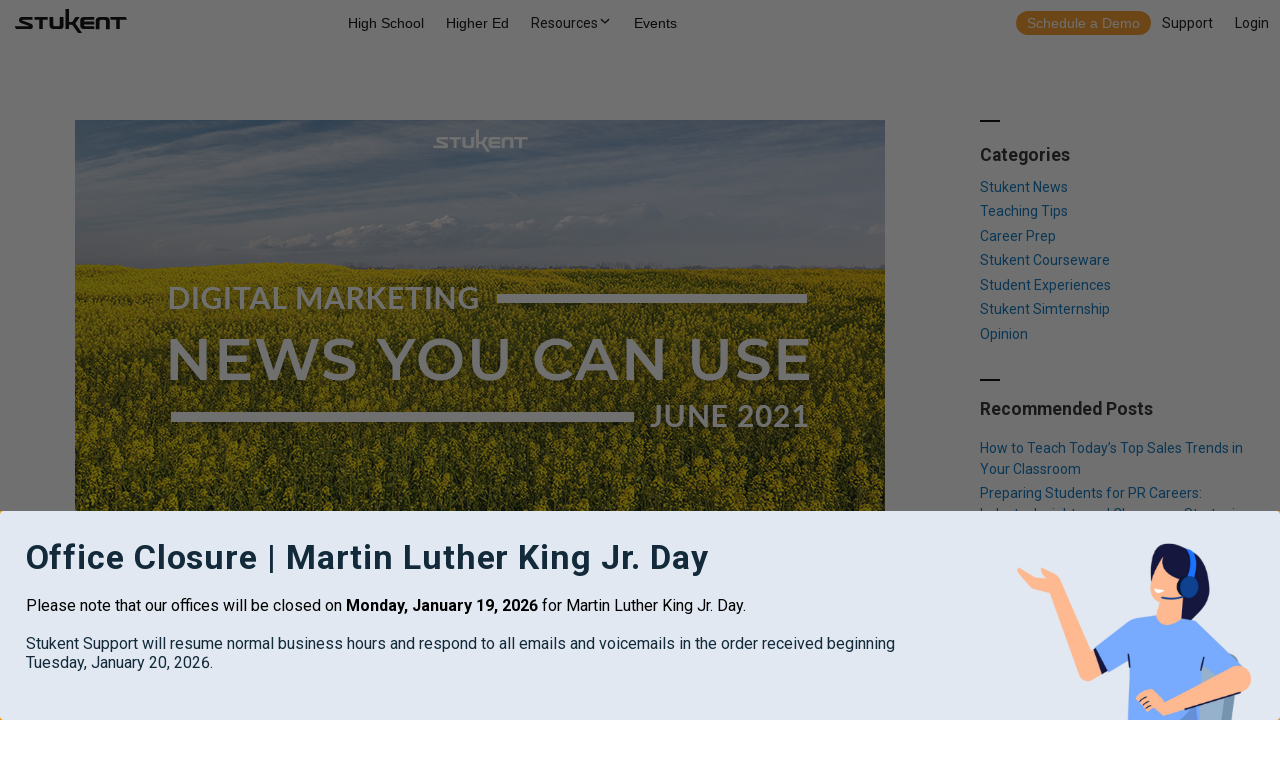

--- FILE ---
content_type: text/html; charset=utf-8
request_url: https://fast.wistia.net/embed/iframe/j0gvx2west?seo=true&videoFoam=true
body_size: 2436
content:
<!DOCTYPE html>
<html>
<head>
<meta content='width=device-width, user-scalable=no' name='viewport'>
<meta content='noindex' name='robots'>
<meta content='noindex,indexifembedded' name='googlebot'>
<title>Google Classroom Walkthrough</title>
<link rel="alternate" type="application/json+oembed" href="https://fast.wistia.com/oembed.json?url=https%3A%2F%2Ffast.wistia.com%2Fembed%2Fiframe%2Fj0gvx2west" title="Google Classroom Walkthrough" />
<meta name="twitter:card" content="player" />
<meta name="twitter:site" content="@wistia" />
<meta name="twitter:title" content="Google Classroom Walkthrough" />
<meta name="twitter:url" content="https://fast.wistia.net/embed/iframe/j0gvx2west?twitter=true" />
<meta name="twitter:description" content="1 min 10 sec video" />
<meta name="twitter:image" content="https://embed-ssl.wistia.com/deliveries/e457cccb6fe4bad2a992927012052fddf2735fff/file.jpg" />
<meta name="twitter:player" content="https://fast.wistia.net/embed/iframe/j0gvx2west?twitter=true" />
<meta name="twitter:player:width" content="435" />
<meta name="twitter:player:height" content="245" />

<script>
  window._inWistiaIframe = true;
</script>
<style>
  html, body {margin:0;padding:0;overflow:hidden;height:100%;}
  object {border:0;}
  #wistia_video,.wistia_embed {height:100%;width:100%;}
</style>
</head>
<body>
<script>
  function addWindowListener (type, callback) {
    if (window.addEventListener) {
      window.addEventListener(type, callback, false);
    } else if (window.attachEvent) {
      window.attachEvent('on' + type, callback);
    }
  }
  
  window.wistiaPostMessageQueue = [];
  addWindowListener('message', function (event) {
    if (!window._wistiaHasInitialized) {
      wistiaPostMessageQueue.push(event);
    }
  });
</script>
<link as='script' crossorigin='anonymous' href='//fast.wistia.net/assets/external/insideIframe.js' rel='modulepreload'>
<script async src='//fast.wistia.net/assets/external/E-v1.js'></script>
<div class='wistia_embed' id='wistia_video'></div>
<script>
  const swatchPreference =  true;
  if (swatchPreference) {
    document.getElementById('wistia_video').innerHTML = '<div class="wistia_swatch" style="height:100%;left:0;opacity:0;overflow:hidden;position:absolute;top:0;transition:opacity 200ms;width:100%;"><img src="https://fast.wistia.net/embed/medias/j0gvx2west/swatch" style="filter:blur(5px);height:100%;object-fit:contain;width:100%;" alt="" aria-hidden="true" onload="this.parentNode.style.opacity=1;" /></div>';
  }
</script>
<script>
  window._wq = window._wq || [];
  window._wq.push(function (W) {
    W.iframeInit({"accountId":140677,"accountKey":"wistia-production_140677","analyticsHost":"https://distillery.wistia.net","formsHost":"https://app.wistia.com","formEventsApi":"/form-stream/1.0.0","aspectRatio":1.7777777777777777,"assets":[{"is_enhanced":false,"type":"original","slug":"original","display_name":"Original File","details":{},"width":3840,"height":2160,"size":34051328,"bitrate":3780,"public":true,"status":2,"progress":1.0,"metadata":{"av_stream_metadata":"{\"Video\":{\"avgFrameRate\":\"30000/1001\",\"bitRate\":\"3548288\",\"codec\":\"h264\",\"duration\":70.3703,\"pixelFormat\":\"yuv420p\",\"rFrameRate\":\"30000/1001\"},\"Audio\":{\"duration\":70.370292}}"},"url":"https://embed-ssl.wistia.com/deliveries/9ee651fdf177113887b795e59614c618.bin","created_at":1731432340},{"is_enhanced":false,"type":"iphone_video","slug":"mp4_h264_179k","display_name":"360p","details":{},"container":"mp4","codec":"h264","width":640,"height":360,"ext":"mp4","size":1614181,"bitrate":179,"public":true,"status":2,"progress":1.0,"metadata":{"max_bitrate":246648,"average_bitrate":183482,"early_max_bitrate":246648,"av_stream_metadata":"{\"Audio\":{\"Codec ID\":\"mp4a-40-2\",\"duration\":70.38,\"frameRate\":43.066,\"sampleRate\":44100},\"Video\":{\"averageFrameRate\":\"30/1\",\"Codec ID\":\"avc1\",\"codec\":\"h264\",\"colorPrimaries\":\"bt709\",\"colorSpace\":\"\",\"colorTransfer\":\"\",\"duration\":70.367,\"frameRate\":30,\"frameRateMode\":\"CFR\",\"pixelFormat\":\"yuv420p\",\"rFrameRate\":\"30/1\",\"transferCharacteristics\":\"\"}}","time_to_ready":27.12035284,"built_by":"render-pipeline"},"url":"https://embed-ssl.wistia.com/deliveries/de5eeb5d53c40c8b60d74fa0ce51d1f5a67cc17b.bin","created_at":1731432340,"segment_duration":3,"opt_vbitrate":1200},{"is_enhanced":false,"type":"mp4_video","slug":"mp4_h264_160k","display_name":"224p","details":{},"container":"mp4","codec":"h264","width":400,"height":224,"ext":"mp4","size":1447722,"bitrate":160,"public":true,"status":2,"progress":1.0,"metadata":{"max_bitrate":204680,"average_bitrate":164562,"early_max_bitrate":204680,"av_stream_metadata":"{\"Audio\":{\"Codec ID\":\"mp4a-40-2\",\"frameRate\":43.066,\"sampleRate\":44100},\"Video\":{\"Codec ID\":\"avc1\",\"frameRate\":29.97,\"frameRateMode\":\"CFR\"}}","time_to_ready":22.281225877},"url":"https://embed-ssl.wistia.com/deliveries/4e8ef0b7bf9e3f8e50ed66a73124483ebec6a008.bin","created_at":1731432340,"segment_duration":3,"opt_vbitrate":300},{"is_enhanced":false,"type":"md_mp4_video","slug":"mp4_h264_219k","display_name":"540p","details":{},"container":"mp4","codec":"h264","width":960,"height":540,"ext":"mp4","size":1981403,"bitrate":219,"public":true,"status":2,"progress":1.0,"metadata":{"max_bitrate":337760,"average_bitrate":225226,"early_max_bitrate":337760,"av_stream_metadata":"{\"Audio\":{\"Codec ID\":\"mp4a-40-2\",\"frameRate\":43.066,\"sampleRate\":44100},\"Video\":{\"Codec ID\":\"avc1\",\"frameRate\":29.97,\"frameRateMode\":\"CFR\"}}","time_to_ready":25.318406443},"url":"https://embed-ssl.wistia.com/deliveries/d695daeafcc2dd541ed27670c2ec523ed4c1c19f.bin","created_at":1731432340,"segment_duration":3,"opt_vbitrate":1800},{"is_enhanced":false,"type":"hd_mp4_video","slug":"mp4_h264_262k","display_name":"720p","details":{},"container":"mp4","codec":"h264","width":1280,"height":720,"ext":"mp4","size":2366673,"bitrate":262,"public":true,"status":2,"progress":1.0,"metadata":{"max_bitrate":454264,"average_bitrate":269020,"early_max_bitrate":454264,"av_stream_metadata":"{\"Audio\":{\"Codec ID\":\"mp4a-40-2\",\"frameRate\":43.066,\"sampleRate\":44100},\"Video\":{\"Codec ID\":\"avc1\",\"frameRate\":29.97,\"frameRateMode\":\"CFR\"}}","time_to_ready":36.427578519},"url":"https://embed-ssl.wistia.com/deliveries/4e525ae8b3142a098eb5ba7c1102238cfa4e4762.bin","created_at":1731432340,"segment_duration":3,"opt_vbitrate":3750},{"is_enhanced":false,"type":"hd_mp4_video","slug":"mp4_h264_358k","display_name":"1080p","details":{},"container":"mp4","codec":"h264","width":1920,"height":1080,"ext":"mp4","size":3231731,"bitrate":358,"public":true,"status":2,"progress":1.0,"metadata":{"max_bitrate":682160,"average_bitrate":367351,"early_max_bitrate":682160,"av_stream_metadata":"{\"Audio\":{\"Codec ID\":\"mp4a-40-2\",\"frameRate\":43.066,\"sampleRate\":44100},\"Video\":{\"Codec ID\":\"avc1\",\"frameRate\":29.97,\"frameRateMode\":\"CFR\"}}","time_to_ready":46.469307907},"url":"https://embed-ssl.wistia.com/deliveries/f117694d0dffdebe5f063034a133cc4e30d4b536.bin","created_at":1731432340,"segment_duration":3,"opt_vbitrate":5625},{"is_enhanced":false,"type":"hd_mp4_video","slug":"mp4_h264_709k","display_name":"4k","details":{},"container":"mp4","codec":"h264","width":3840,"height":2160,"ext":"mp4","size":6391583,"bitrate":709,"public":true,"status":2,"progress":1.0,"metadata":{"max_bitrate":1524520,"average_bitrate":726532,"early_max_bitrate":1524520,"av_stream_metadata":"{\"Audio\":{\"Codec ID\":\"mp4a-40-2\",\"frameRate\":43.066,\"sampleRate\":44100},\"Video\":{\"Codec ID\":\"avc1\",\"frameRate\":29.97,\"frameRateMode\":\"CFR\"}}","built_by":"render-pipeline","time_to_ready":86.950959236},"url":"https://embed-ssl.wistia.com/deliveries/c9ea81fa8e711b3a1f430d146a3ac62ba0bde158.bin","created_at":1731432340,"segment_duration":3,"opt_vbitrate":11250},{"is_enhanced":false,"type":"still_image","slug":"still_image_3840x2160","display_name":"Thumbnail Image","details":{},"width":3840,"height":2160,"ext":"jpg","size":634121,"bitrate":0,"public":true,"status":2,"progress":1.0,"metadata":{"time_to_ready":18.789167257},"url":"https://embed-ssl.wistia.com/deliveries/e457cccb6fe4bad2a992927012052fddf2735fff.bin","created_at":1731432340},{"is_enhanced":false,"type":"storyboard","slug":"storyboard_2000x1582","display_name":"Storyboard","details":{},"width":2000,"height":1582,"ext":"jpg","size":232868,"bitrate":0,"public":true,"status":2,"progress":1.0,"metadata":{"frame_count":140,"aspect_ratio":1.7777777777777777,"frame_height":113,"frame_width":200,"time_to_ready":25.814281089},"url":"https://embed-ssl.wistia.com/deliveries/77c2325b474ce754e4231598f90b4bc23cb95293.bin","created_at":1731432340}],"branding":false,"createdAt":1731432340,"distilleryUrl":"https://distillery.wistia.com/x","duration":70.379,"enableCustomerLogo":true,"firstEmbedForAccount":false,"firstShareForAccount":false,"availableTranscripts":[],"hashedId":"j0gvx2west","mediaId":126644097,"mediaKey":"wistia-production_126644097","mediaType":"Video","name":"Google Classroom Walkthrough","preloadPreference":null,"progress":1.0,"protected":false,"projectId":9466176,"seoDescription":"a Google Classroom Integration video","showAbout":true,"status":2,"type":"Video","playableWithoutInstantHls":true,"stats":{"loadCount":211159,"playCount":40,"uniqueLoadCount":93271,"uniquePlayCount":39,"averageEngagement":0.473425},"trackingTransmitInterval":10,"liveStreamEventDetails":null,"integrations":{"hubspot_v2":true,"google_analytics":true},"hls_enabled":true,"embed_options":{"opaqueControls":false,"playerColor":"0070bb","playerColorGradient":{"on":false,"colors":[["#0070bb",0],["#66d6ff",1]]},"plugin":{},"volumeControl":"true","fullscreenButton":"true","controlsVisibleOnLoad":"true","bpbTime":"false","vulcan":true,"newRoundedIcons":true,"shouldShowCaptionsSettings":true},"embedOptions":{"opaqueControls":false,"playerColor":"0070bb","playerColorGradient":{"on":false,"colors":[["#0070bb",0],["#66d6ff",1]]},"plugin":{},"volumeControl":"true","fullscreenButton":"true","controlsVisibleOnLoad":"true","bpbTime":"false","vulcan":true,"newRoundedIcons":true,"shouldShowCaptionsSettings":true}}, {});
    window._wistiaHasInitialized = true;
  });
</script>
</body>
</html>


--- FILE ---
content_type: text/html;charset=UTF-8
request_url: https://app.guideflow.com/embed/dkd394zcgp
body_size: 17527
content:
<!DOCTYPE html><html lang="en" data-beasties-container><head>
    <meta charset="utf-8">
    <title>Connect Google Classroom + Stukent Accounts - Guideflow</title>
    <base href="/">
    <meta name="viewport" content="width=device-width, initial-scale=1.0, maximum-scale=1.0, user-scalable=no">
    <style>
      .js-disabled-alert {
        background-color: #f44336;
        color: white;
        padding: 15px;
        text-align: center;
        font-weight: bold;
        position: fixed;
        top: 0;
        left: 0;
        right: 0;
        z-index: 9999;
        box-shadow: 0 2px 4px rgba(0, 0, 0, 0.2);
      }
    </style>
    <link rel="apple-touch-icon" sizes="180x180" href="/assets/images/favicon/apple-touch-icon.png">
    <link rel="icon" type="image/png" sizes="32x32" href="/assets/images/favicon/favicon-32x32.png">
    <link rel="icon" type="image/png" sizes="16x16" href="/assets/images/favicon/favicon-16x16.png">
    <link rel="manifest" href="/assets/images/favicon/site.webmanifest">
    <link rel="mask-icon" href="/assets/images/favicon/safari-pinned-tab.svg" color="#5bbad5">
    <link rel="shortcut icon" href="/assets/images/favicon/favicon.ico">
    <meta name="msapplication-TileColor" content="#da532c">
    <meta name="msapplication-config" content="/assets/images/favicon/browserconfig.xml">
    <!--    <link rel="apple-touch-icon" sizes="180x180" href="/assets/images/interactive-demo-favicon/apple-touch-icon.png">-->
    <!--    <link rel="icon" type="image/png" sizes="32x32" href="/assets/images/interactive-demo-favicon/favicon-32x32.png">-->
    <!--    <link rel="icon" type="image/png" sizes="16x16" href="/assets/images/interactive-demo-favicon/favicon-16x16.png">-->
    <!--    <link rel="manifest" href="/assets/images/interactive-demo-favicon/site.webmanifest">-->
    <!--    <link rel="mask-icon" href="/assets/images/interactive-demo-favicon/safari-pinned-tab.svg" color="#5bbad5">-->
    <!--    <link rel="shortcut icon" href="/assets/images/interactive-demo-favicon/favicon.ico">-->
    <!--    <meta name="msapplication-TileColor" content="#da532c">-->
    <!--    <meta name="msapplication-config" content="/assets/images/interactive-demo-favicon/browserconfig.xml">-->
    <!--    <meta name="theme-color" content="#ffffff">-->
    <link rel="stylesheet" href="/assets/inter/inter.css">
    <link rel="stylesheet" href="https://cdn.jsdelivr.net/gh/lipis/flag-icons@7.5.0/css/flag-icons.min.css">

    <link rel="preconnect" href="https://fonts.googleapis.com">
    <link rel="preconnect" href="https://fonts.gstatic.com" crossorigin>
    <link rel="preconnect" href="https://imagedelivery.net">
    <script src="https://browser.sentry-cdn.com/7.64.0/bundle.tracing.replay.min.js"></script>
    <script>
      // Send logs before Angular initialization
      const urlParams = new URLSearchParams(window?.location?.search);
      const debugMode = urlParams?.get('debug') === 'true';

      // Initialize Sentry to catch early runtime errors
      if (debugMode) {
        // Get environment variables
        const sentryDsn =
          'https://8a26098e3b6ecf9ec4940923e15ef0f9@o1424931.ingest.us.sentry.io/4508885407432704';

        // Initialize Sentry
        Sentry.init({
          dsn: sentryDsn,
          integrations: [new Sentry.BrowserTracing(), new Sentry.Replay()],
          // Tracing
          tracesSampleRate: 1.0, //  Capture 100% of the transactions
          // Set 'tracePropagationTargets' to control for which URLs distributed tracing should be enabled
          tracePropagationTargets: ['localhost', /^https:\/\/app\.guideflow\.com\/v1/],
          // Session Replay
          replaysSessionSampleRate: 0.1, // This sets the sample rate at 10%
          replaysOnErrorSampleRate: 1.0, // If you're not already sampling the entire session, change the sample rate to 100% when sampling sessions where errors occur.
        });

        // Send log
        fetch('/v1/flow/log', {
          method: 'POST',
          body: JSON.stringify({
            log: {
              log: 'App started',
              url: window.location.href,
            },
          }),
          headers: {
            'Content-Type': 'application/json',
          },
        });

        // Add global error handler
        window.onerror = function (message, source, lineno, colno, error) {
          Sentry.captureException(error || new Error(message));
          return false;
        };
      }
    </script>
  <style>:root{--primary-50: #eff6ff;--primary-100: #dbeafe;--primary-200: #bfdbfe;--primary-300: #93c5fd;--primary-400: #60a5fa;--primary-500: #3b82f6;--primary-600: #2563eb;--primary-700: #1d4ed8;--primary-800: #1e40af;--primary-900: #1e3a8a;--secondary-50: #f5f3ff;--secondary-100: #ede9fe;--secondary-200: #ddd6fe;--secondary-300: #c4b5fd;--secondary-400: #a78bfa;--secondary-500: #8b5cf6;--secondary-600: #7c3aed;--secondary-700: #6d28d9;--secondary-800: #5b21b6;--secondary-900: #4c1d95;--basic-50: #f9fafb;--basic-100: #f3f4f6;--basic-200: #e5e7eb;--basic-300: #d1d5db;--basic-400: #9ca3af;--basic-500: #6b7280;--basic-600: #4b5563;--basic-700: #374151;--basic-800: #1f2937;--basic-900: #111827;--danger-50: #fef2f2;--danger-100: #fee2e2;--danger-200: #fecaca;--danger-300: #fca5a5;--danger-400: #f87171;--danger-500: #ef4444;--danger-600: #dc2626;--danger-700: #b91c1c;--danger-800: #991b1b;--danger-900: #7f1d1d;--success-50: #f0fdf4;--success-100: #dcfce7;--success-200: #bbf7d0;--success-300: #86efac;--success-400: #4ade80;--success-500: #22c55e;--success-600: #16a34a;--success-700: #15803d;--success-800: #166534;--success-900: #14532d;--warning-50: #fefce8;--warning-100: #fef9c3;--warning-200: #fef08a;--warning-300: #fde047;--warning-400: #facc15;--warning-500: #eab308;--warning-600: #ca8a04;--warning-700: #a16207;--warning-800: #854d0e;--warning-900: #713f12;--info-50: #eff6ff;--info-100: #dbeafe;--info-200: #bfdbfe;--info-300: #93c5fd;--info-400: #60a5fa;--info-500: #3b82f6;--info-600: #2563eb;--info-700: #1d4ed8;--info-800: #1e40af;--info-900: #1e3a8a;--neutral-200: #e5e5e5;--neutral: #F8FAFE;--button-border-radius: .625rem;--input-border-radius: .625rem}*,:before,:after{box-sizing:border-box;border-width:0;border-style:solid;border-color:#e5e7eb}:before,:after{--tw-content: ""}html{line-height:1.5;-webkit-text-size-adjust:100%;-moz-tab-size:4;tab-size:4;font-family:ui-sans-serif,system-ui,sans-serif,"Apple Color Emoji","Segoe UI Emoji",Segoe UI Symbol,"Noto Color Emoji";font-feature-settings:normal;font-variation-settings:normal;-webkit-tap-highlight-color:transparent}body{margin:0;line-height:inherit}*,:before,:after{--tw-border-spacing-x: 0;--tw-border-spacing-y: 0;--tw-translate-x: 0;--tw-translate-y: 0;--tw-rotate: 0;--tw-skew-x: 0;--tw-skew-y: 0;--tw-scale-x: 1;--tw-scale-y: 1;--tw-pan-x: ;--tw-pan-y: ;--tw-pinch-zoom: ;--tw-scroll-snap-strictness: proximity;--tw-gradient-from-position: ;--tw-gradient-via-position: ;--tw-gradient-to-position: ;--tw-ordinal: ;--tw-slashed-zero: ;--tw-numeric-figure: ;--tw-numeric-spacing: ;--tw-numeric-fraction: ;--tw-ring-inset: ;--tw-ring-offset-width: 0px;--tw-ring-offset-color: #fff;--tw-ring-color: rgb(59 130 246 / .5);--tw-ring-offset-shadow: 0 0 #0000;--tw-ring-shadow: 0 0 #0000;--tw-shadow: 0 0 #0000;--tw-shadow-colored: 0 0 #0000;--tw-blur: ;--tw-brightness: ;--tw-contrast: ;--tw-grayscale: ;--tw-hue-rotate: ;--tw-invert: ;--tw-saturate: ;--tw-sepia: ;--tw-drop-shadow: ;--tw-backdrop-blur: ;--tw-backdrop-brightness: ;--tw-backdrop-contrast: ;--tw-backdrop-grayscale: ;--tw-backdrop-hue-rotate: ;--tw-backdrop-invert: ;--tw-backdrop-opacity: ;--tw-backdrop-saturate: ;--tw-backdrop-sepia: ;--tw-contain-size: ;--tw-contain-layout: ;--tw-contain-paint: ;--tw-contain-style: }:root{--onboarding-size: 14.4px;--slide-border-color: rgba(17, 24, 39, .07);--share-modal-width: 800px;--share-modal-width-700: 700px;--share-modal-width-750: 750px}body{font-family:Inter var,ui-sans-serif,system-ui,-apple-system,BlinkMacSystemFont,Segoe UI,Roboto,Helvetica Neue,Arial,Noto Sans,sans-serif,"Apple Color Emoji","Segoe UI Emoji",Segoe UI Symbol,"Noto Color Emoji"!important;-webkit-font-smoothing:antialiased}:root{--progress-start-color: #5b0dd9;--progress-end-color: #cd1cad;--cta-transition-duration: 1s}body{position:relative;overflow:hidden;touch-action:pan-x pan-y}div{outline-color:var(--primary-500)}html,body{width:100%;height:100%}*,*:before,*:after{box-sizing:border-box}html{font-family:sans-serif;line-height:1.15;-webkit-text-size-adjust:100%;-ms-text-size-adjust:100%;-ms-overflow-style:scrollbar;-webkit-tap-highlight-color:rgba(0,0,0,0)}@-ms-viewport{width:device-width}body{margin:0;color:#000000d9;font-size:14px;font-family:-apple-system,BlinkMacSystemFont,Segoe UI,Roboto,Helvetica Neue,Arial,Noto Sans,sans-serif,"Apple Color Emoji","Segoe UI Emoji",Segoe UI Symbol,"Noto Color Emoji";font-variant:tabular-nums;line-height:1.5715;background-color:#fff;font-feature-settings:"tnum"}html{--antd-wave-shadow-color: #3b82f6;--scroll-bar: 0}
</style><link rel="stylesheet" href="/player-resource/styles-6FQQU5DM.css" media="print" onload="this.media='all'"><noscript><link rel="stylesheet" href="/player-resource/styles-6FQQU5DM.css"></noscript><style ng-app-id="serverApp">[_nghost-serverApp-c1256739943]{display:block;width:100%;height:100%}</style><link rel="preload" as="image" fetchpriority="high" imagesrcset="https://imagedelivery.net/3hUPPjjvQwbonHSo_ltx4g/0bfd2f7d-8a50-4e6c-731b-b387836e2700/width=16,fit=scale-down 16w, https://imagedelivery.net/3hUPPjjvQwbonHSo_ltx4g/0bfd2f7d-8a50-4e6c-731b-b387836e2700/width=32,fit=scale-down 32w, https://imagedelivery.net/3hUPPjjvQwbonHSo_ltx4g/0bfd2f7d-8a50-4e6c-731b-b387836e2700/width=48,fit=scale-down 48w, https://imagedelivery.net/3hUPPjjvQwbonHSo_ltx4g/0bfd2f7d-8a50-4e6c-731b-b387836e2700/width=64,fit=scale-down 64w, https://imagedelivery.net/3hUPPjjvQwbonHSo_ltx4g/0bfd2f7d-8a50-4e6c-731b-b387836e2700/width=96,fit=scale-down 96w, https://imagedelivery.net/3hUPPjjvQwbonHSo_ltx4g/0bfd2f7d-8a50-4e6c-731b-b387836e2700/width=128,fit=scale-down 128w, https://imagedelivery.net/3hUPPjjvQwbonHSo_ltx4g/0bfd2f7d-8a50-4e6c-731b-b387836e2700/width=256,fit=scale-down 256w, https://imagedelivery.net/3hUPPjjvQwbonHSo_ltx4g/0bfd2f7d-8a50-4e6c-731b-b387836e2700/width=384,fit=scale-down 384w, https://imagedelivery.net/3hUPPjjvQwbonHSo_ltx4g/0bfd2f7d-8a50-4e6c-731b-b387836e2700/width=640,fit=scale-down 640w, https://imagedelivery.net/3hUPPjjvQwbonHSo_ltx4g/0bfd2f7d-8a50-4e6c-731b-b387836e2700/width=750,fit=scale-down 750w, https://imagedelivery.net/3hUPPjjvQwbonHSo_ltx4g/0bfd2f7d-8a50-4e6c-731b-b387836e2700/width=828,fit=scale-down 828w, https://imagedelivery.net/3hUPPjjvQwbonHSo_ltx4g/0bfd2f7d-8a50-4e6c-731b-b387836e2700/width=1080,fit=scale-down 1080w, https://imagedelivery.net/3hUPPjjvQwbonHSo_ltx4g/0bfd2f7d-8a50-4e6c-731b-b387836e2700/width=1200,fit=scale-down 1200w, https://imagedelivery.net/3hUPPjjvQwbonHSo_ltx4g/0bfd2f7d-8a50-4e6c-731b-b387836e2700/width=1920,fit=scale-down 1920w, https://imagedelivery.net/3hUPPjjvQwbonHSo_ltx4g/0bfd2f7d-8a50-4e6c-731b-b387836e2700/width=2048,fit=scale-down 2048w, https://imagedelivery.net/3hUPPjjvQwbonHSo_ltx4g/0bfd2f7d-8a50-4e6c-731b-b387836e2700/width=3840,fit=scale-down 3840w" sizes="(resolution: 1dppx) 200vw, 100vw" data-owner="guideflow" data-unique-key="undefinedhttps://imagedelivery.net/3hUPPjjvQwbonHSo_ltx4g/0bfd2f7d-8a50-4e6c-731b-b387836e2700/width=16,fit=scale-down 16w, https://imagedelivery.net/3hUPPjjvQwbonHSo_ltx4g/0bfd2f7d-8a50-4e6c-731b-b387836e2700/width=32,fit=scale-down 32w, https://imagedelivery.net/3hUPPjjvQwbonHSo_ltx4g/0bfd2f7d-8a50-4e6c-731b-b387836e2700/width=48,fit=scale-down 48w, https://imagedelivery.net/3hUPPjjvQwbonHSo_ltx4g/0bfd2f7d-8a50-4e6c-731b-b387836e2700/width=64,fit=scale-down 64w, https://imagedelivery.net/3hUPPjjvQwbonHSo_ltx4g/0bfd2f7d-8a50-4e6c-731b-b387836e2700/width=96,fit=scale-down 96w, https://imagedelivery.net/3hUPPjjvQwbonHSo_ltx4g/0bfd2f7d-8a50-4e6c-731b-b387836e2700/width=128,fit=scale-down 128w, https://imagedelivery.net/3hUPPjjvQwbonHSo_ltx4g/0bfd2f7d-8a50-4e6c-731b-b387836e2700/width=256,fit=scale-down 256w, https://imagedelivery.net/3hUPPjjvQwbonHSo_ltx4g/0bfd2f7d-8a50-4e6c-731b-b387836e2700/width=384,fit=scale-down 384w, https://imagedelivery.net/3hUPPjjvQwbonHSo_ltx4g/0bfd2f7d-8a50-4e6c-731b-b387836e2700/width=640,fit=scale-down 640w, https://imagedelivery.net/3hUPPjjvQwbonHSo_ltx4g/0bfd2f7d-8a50-4e6c-731b-b387836e2700/width=750,fit=scale-down 750w, https://imagedelivery.net/3hUPPjjvQwbonHSo_ltx4g/0bfd2f7d-8a50-4e6c-731b-b387836e2700/width=828,fit=scale-down 828w, https://imagedelivery.net/3hUPPjjvQwbonHSo_ltx4g/0bfd2f7d-8a50-4e6c-731b-b387836e2700/width=1080,fit=scale-down 1080w, https://imagedelivery.net/3hUPPjjvQwbonHSo_ltx4g/0bfd2f7d-8a50-4e6c-731b-b387836e2700/width=1200,fit=scale-down 1200w, https://imagedelivery.net/3hUPPjjvQwbonHSo_ltx4g/0bfd2f7d-8a50-4e6c-731b-b387836e2700/width=1920,fit=scale-down 1920w, https://imagedelivery.net/3hUPPjjvQwbonHSo_ltx4g/0bfd2f7d-8a50-4e6c-731b-b387836e2700/width=2048,fit=scale-down 2048w, https://imagedelivery.net/3hUPPjjvQwbonHSo_ltx4g/0bfd2f7d-8a50-4e6c-731b-b387836e2700/width=3840,fit=scale-down 3840w"><link rel="preload" as="image" fetchpriority="high" imagesrcset="https://imagedelivery.net/3hUPPjjvQwbonHSo_ltx4g/3083c33a-d668-422c-fb2b-a753eaf07300/width=16,fit=scale-down 16w, https://imagedelivery.net/3hUPPjjvQwbonHSo_ltx4g/3083c33a-d668-422c-fb2b-a753eaf07300/width=32,fit=scale-down 32w, https://imagedelivery.net/3hUPPjjvQwbonHSo_ltx4g/3083c33a-d668-422c-fb2b-a753eaf07300/width=48,fit=scale-down 48w, https://imagedelivery.net/3hUPPjjvQwbonHSo_ltx4g/3083c33a-d668-422c-fb2b-a753eaf07300/width=64,fit=scale-down 64w, https://imagedelivery.net/3hUPPjjvQwbonHSo_ltx4g/3083c33a-d668-422c-fb2b-a753eaf07300/width=96,fit=scale-down 96w, https://imagedelivery.net/3hUPPjjvQwbonHSo_ltx4g/3083c33a-d668-422c-fb2b-a753eaf07300/width=128,fit=scale-down 128w, https://imagedelivery.net/3hUPPjjvQwbonHSo_ltx4g/3083c33a-d668-422c-fb2b-a753eaf07300/width=256,fit=scale-down 256w, https://imagedelivery.net/3hUPPjjvQwbonHSo_ltx4g/3083c33a-d668-422c-fb2b-a753eaf07300/width=384,fit=scale-down 384w, https://imagedelivery.net/3hUPPjjvQwbonHSo_ltx4g/3083c33a-d668-422c-fb2b-a753eaf07300/width=640,fit=scale-down 640w, https://imagedelivery.net/3hUPPjjvQwbonHSo_ltx4g/3083c33a-d668-422c-fb2b-a753eaf07300/width=750,fit=scale-down 750w, https://imagedelivery.net/3hUPPjjvQwbonHSo_ltx4g/3083c33a-d668-422c-fb2b-a753eaf07300/width=828,fit=scale-down 828w, https://imagedelivery.net/3hUPPjjvQwbonHSo_ltx4g/3083c33a-d668-422c-fb2b-a753eaf07300/width=1080,fit=scale-down 1080w, https://imagedelivery.net/3hUPPjjvQwbonHSo_ltx4g/3083c33a-d668-422c-fb2b-a753eaf07300/width=1200,fit=scale-down 1200w, https://imagedelivery.net/3hUPPjjvQwbonHSo_ltx4g/3083c33a-d668-422c-fb2b-a753eaf07300/width=1920,fit=scale-down 1920w, https://imagedelivery.net/3hUPPjjvQwbonHSo_ltx4g/3083c33a-d668-422c-fb2b-a753eaf07300/width=2048,fit=scale-down 2048w, https://imagedelivery.net/3hUPPjjvQwbonHSo_ltx4g/3083c33a-d668-422c-fb2b-a753eaf07300/width=3840,fit=scale-down 3840w" sizes="(resolution: 1dppx) 200vw, 100vw" data-owner="guideflow" data-unique-key="undefinedhttps://imagedelivery.net/3hUPPjjvQwbonHSo_ltx4g/3083c33a-d668-422c-fb2b-a753eaf07300/width=16,fit=scale-down 16w, https://imagedelivery.net/3hUPPjjvQwbonHSo_ltx4g/3083c33a-d668-422c-fb2b-a753eaf07300/width=32,fit=scale-down 32w, https://imagedelivery.net/3hUPPjjvQwbonHSo_ltx4g/3083c33a-d668-422c-fb2b-a753eaf07300/width=48,fit=scale-down 48w, https://imagedelivery.net/3hUPPjjvQwbonHSo_ltx4g/3083c33a-d668-422c-fb2b-a753eaf07300/width=64,fit=scale-down 64w, https://imagedelivery.net/3hUPPjjvQwbonHSo_ltx4g/3083c33a-d668-422c-fb2b-a753eaf07300/width=96,fit=scale-down 96w, https://imagedelivery.net/3hUPPjjvQwbonHSo_ltx4g/3083c33a-d668-422c-fb2b-a753eaf07300/width=128,fit=scale-down 128w, https://imagedelivery.net/3hUPPjjvQwbonHSo_ltx4g/3083c33a-d668-422c-fb2b-a753eaf07300/width=256,fit=scale-down 256w, https://imagedelivery.net/3hUPPjjvQwbonHSo_ltx4g/3083c33a-d668-422c-fb2b-a753eaf07300/width=384,fit=scale-down 384w, https://imagedelivery.net/3hUPPjjvQwbonHSo_ltx4g/3083c33a-d668-422c-fb2b-a753eaf07300/width=640,fit=scale-down 640w, https://imagedelivery.net/3hUPPjjvQwbonHSo_ltx4g/3083c33a-d668-422c-fb2b-a753eaf07300/width=750,fit=scale-down 750w, https://imagedelivery.net/3hUPPjjvQwbonHSo_ltx4g/3083c33a-d668-422c-fb2b-a753eaf07300/width=828,fit=scale-down 828w, https://imagedelivery.net/3hUPPjjvQwbonHSo_ltx4g/3083c33a-d668-422c-fb2b-a753eaf07300/width=1080,fit=scale-down 1080w, https://imagedelivery.net/3hUPPjjvQwbonHSo_ltx4g/3083c33a-d668-422c-fb2b-a753eaf07300/width=1200,fit=scale-down 1200w, https://imagedelivery.net/3hUPPjjvQwbonHSo_ltx4g/3083c33a-d668-422c-fb2b-a753eaf07300/width=1920,fit=scale-down 1920w, https://imagedelivery.net/3hUPPjjvQwbonHSo_ltx4g/3083c33a-d668-422c-fb2b-a753eaf07300/width=2048,fit=scale-down 2048w, https://imagedelivery.net/3hUPPjjvQwbonHSo_ltx4g/3083c33a-d668-422c-fb2b-a753eaf07300/width=3840,fit=scale-down 3840w"><meta name="title" content="Connect Google Classroom + Stukent Accounts"><meta name="description" content="Guideflow empowers remote teams (Sales, Support, Onboarding, Marketing) to create interactive demos &amp; guides in seconds to boost their productivity &amp; conversion rate!"><meta property="og:type" content="website"><meta property="og:title" content="Connect Google Classroom + Stukent Accounts"><meta property="og:description" content="Guideflow empowers remote teams (Sales, Support, Onboarding, Marketing) to create interactive demos &amp; guides in seconds to boost their productivity &amp; conversion rate!"><meta property="og:image" content="https://imagedelivery.net/3hUPPjjvQwbonHSo_ltx4g/0bfd2f7d-8a50-4e6c-731b-b387836e2700/4k"><meta property="twitter:card" content="player"><meta property="twitter:title" content="Connect Google Classroom + Stukent Accounts"><meta property="twitter:description" content="Guideflow empowers remote teams (Sales, Support, Onboarding, Marketing) to create interactive demos &amp; guides in seconds to boost their productivity &amp; conversion rate!"><meta property="twitter:image" content="https://imagedelivery.net/3hUPPjjvQwbonHSo_ltx4g/0bfd2f7d-8a50-4e6c-731b-b387836e2700/4k"><meta property="twitter:site" content="@guideflow"><meta property="twitter:creator" content="@guideflow"><meta property="twitter:player" content="/embed/dkd394zcgp"><meta property="twitter:player:stream" content="/embed/dkd394zcgp"><meta property="twitter:player:width" content="480"><meta property="twitter:player:height" content="287"><link rel="iframely app" type="text/html" href="/embed/dkd394zcgp" media="aspect-ratio: 2133/1038; padding-bottom: 47"><link rel="alternate" type="application/json+oembed" href="https://guideflow-api-eu-5cv4uu2lra-ew.a.run.app/v1/oembed?url=/embed/dkd394zcgp&amp;format=json" title="Connect Google Classroom + Stukent Accounts"></head>
  <body style="background: none"><!--nghm-->
    <noscript>
      <div class="js-disabled-alert">
        JavaScript is disabled in your browser. Please enable JavaScript to use all features of Guideflow.
      </div>
    </noscript>
    <flowapp-root ng-version="19.2.4" ngh="1" ng-server-context="ssr"><router-outlet></router-outlet><flowapp-player-embed _nghost-serverapp-c1256739943 style="overflow: hidden;" ngh="0"><!----></flowapp-player-embed><!----></flowapp-root>
  <link rel="modulepreload" href="/player-resource/chunk-JKLXJ234.js"><link rel="modulepreload" href="/player-resource/chunk-USBHCFU2.js"><link rel="modulepreload" href="/player-resource/chunk-WXDATIWT.js"><link rel="modulepreload" href="/player-resource/chunk-R7ZCIJCS.js"><link rel="modulepreload" href="/player-resource/chunk-UYB2FLAM.js"><link rel="modulepreload" href="/player-resource/chunk-6HFKERN7.js"><link rel="modulepreload" href="/player-resource/chunk-VCJUQKAY.js"><link rel="modulepreload" href="/player-resource/chunk-FYHHNQT3.js"><link rel="modulepreload" href="/player-resource/chunk-BYD7QZQN.js"><link rel="modulepreload" href="/player-resource/chunk-Y72ZTOXV.js"><script src="/player-resource/polyfills-LKESJD2S.js" type="module"></script><script src="/player-resource/main-ICERWALK.js" type="module"></script>

<script id="serverApp-state" type="application/json">{"flow":{"flow":{"id":25184,"createdAt":"2024-08-22T21:20:52.872Z","workspaceId":966,"name":"Connect Google Classroom + Stukent Accounts","nameTranslations":null,"folderId":12924,"status":"Finished","type":"Flow","isPublic":true,"userId":1351,"publicId":"6kwq925bzk","settings":{"general":{"autoplay":{"loop":false,"enabled":false,"duration":3},"background":{"color":"#2D3AF8","image":null,"enabled":false,"activeType":"color"},"customFont":{"fontId":null,"enabled":false},"resolution":{"width":null,"height":null,"enabled":false,"activeType":"current"},"browserMode":{"enabled":true,"website":"stukent.com","browserMode":"light"},"wrapperStyle":"ROUNDED","isShadowEnabled":false,"isMobileViewEnabled":false,"isEmbedNavigationEnabled":false},"overlays":{"end":{"data":{"form":{"content":{"items":[{"id":"61739faa-b735-4c0a-aa32-2d50dacd7a0f","type":"form-control","subType":"generic-control-item","dataType":"string","required":false,"placeholder":"First Name","internalName":"firstName","representationType":"text"},{"id":"5c3ed0e1-f229-4646-a73a-3cbae5163a43","type":"form-control","subType":"generic-control-item","dataType":"string","required":false,"placeholder":"Email","internalName":"email","representationType":"text"}],"webhookUrl":null,"confirmation":{"link":"","title":"I agree to...","enable":false},"successMessage":"Thank you","secondaryButtonUrl":null,"submitButtonCaption":"Submit","secondaryButtonCaption":null}},"embed":{"content":{"type":"Eloqua","embedText":null,"embedFormId":null,"contentHeight":300}},"modal":{"content":{"items":[],"pictureUrl":"","submitButton":null,"submitButtonColor":"#fff","secondaryButtonUrl":"https://www.stukent.com/support/","secondaryButtonColor":"","secondaryButtonCaption":"Stukent Support","submitButtonColorEnabled":false,"secondaryButtonColorEnabled":false}}},"text":"\u003Cp class=\"m-0\">If you continue to have issues connecting accounts, please contact the Stukent Support team.\u003C/p>","title":"It's that easy! ","video":{"enabled":false,"autoplay":false,"provider":"","uploadUrl":null,"activeType":"url","externalUrl":null,"recordedUrl":null},"design":{"blur":10,"shape":"SLIGHTLY_ROUNDED","width":300,"opacity":50,"buttonColor":"#3b82f6","overlayColor":"#c9c9c9","overlayEnabled":true,"verticalMargin":24,"backgroundColor":"#ffffff","horizontalMargin":24,"customMarginsEnabled":false,"secondaryButtonColor":"#ffffff","customAppearanceEnable":false},"enabled":true,"newDesign":{"blur":40,"width":500,"opacity":50,"buttonColor":"#3b82f6","overlayColor":"#52535d","secondaryButtonColor":"#ffffff","customAppearanceEnable":false},"activeType":"modal","activeStyle":"modern"},"start":{"data":{"form":{"content":{"items":[{"id":"07aa768f-79fe-4cf6-9018-ff437c709747","type":"form-control","subType":"generic-control-item","dataType":"string","required":false,"placeholder":"First Name","internalName":"firstName","representationType":"text"},{"id":"ce66e0ff-e5c7-4dfd-878b-485dd09c9e45","type":"form-control","subType":"generic-control-item","dataType":"string","required":false,"placeholder":"Email","internalName":"email","representationType":"text"}],"webhookUrl":null,"confirmation":{"link":"","title":"I agree to...","enable":false},"submitButtonCaption":"Submit"}},"embed":{"content":{"type":"Eloqua","embedText":null,"embedFormId":null,"contentHeight":300}},"modal":{"content":{"items":[],"pictureUrl":"","submitButton":"Start","submitButtonColor":"#3b82f6","secondaryButtonUrl":"","secondaryButtonColor":"","secondaryButtonCaption":null,"submitButtonColorEnabled":false,"secondaryButtonColorEnabled":false}}},"text":"\u003Cp class=\"m-0\">Let's get your Google Classroom and Stukent accounts to sync up! \u003C/p>\u003Cp class=\"m-0\">Click 'Start' to begin.\u003C/p>","title":"Google Classroom & Stukent","video":{"enabled":false,"autoplay":false,"provider":"","uploadUrl":null,"activeType":"url","externalUrl":null,"recordedUrl":null},"design":{"blur":10,"shape":"SLIGHTLY_ROUNDED","width":300,"opacity":50,"buttonColor":"#3b82f6","overlayColor":"#c9c9c9","overlayEnabled":true,"verticalMargin":24,"backgroundColor":"#ffffff","horizontalMargin":24,"customMarginsEnabled":false,"secondaryButtonColor":"#ffffff","customAppearanceEnable":false},"enabled":true,"newDesign":{"blur":40,"width":500,"opacity":50,"buttonColor":"#3b82f6","overlayColor":"#52535d","secondaryButtonColor":"#ffffff","customAppearanceEnable":false},"activeType":"modal","activeStyle":"classic"}},"checkList":{"title":"","enabled":false,"launcher":"","position":"BottomRight","description":""},"htmlScale":false,"activeType":"point","ctaSettings":{"point":{"shape":"SLIGHTLY_ROUNDED","hideArrow":false,"pointColor":"#3b82f6","hotspotStyle":"modern","openByDefault":true,"popupPosition":null,"customHotspotSize":40,"customHotspotSizeEnable":false},"callout":{"color":"#3b82f6","shape":"SLIGHTLY_ROUNDED"},"ctaText":{"text":"Click Here","enabled":false},"walkthrough":{"shape":"SLIGHTLY_ROUNDED","avatarUrl":null,"buttonColor":"#3b82f6","buttonShape":"SLIGHTLY_ROUNDED","avatarEnabled":false,"popupPosition":null,"cutoutBorderColor":"#3b82f6","currentStepBgColor":"#eff6ff","customOverlayColor":"#000000","stepsNumberEnabled":true,"customOverlayEnabled":false,"customOverlayOpacity":50,"cutoutBorderColorEnabled":false}},"htmlFlowType":"flow","primaryColor":"#3b82f6","activeThemeId":null,"isCustomTheme":false,"overlaySettings":{"blur":10,"shape":"SLIGHTLY_ROUNDED","width":300,"opacity":50,"buttonColor":"#3b82f6","overlayColor":"#c9c9c9","overlayEnabled":true,"verticalMargin":24,"backgroundColor":"#ffffff","horizontalMargin":24,"customMarginsEnabled":false,"secondaryButtonColor":"#ffffff"},"metadataSettings":{"title":"","enabled":false,"previewUrl":""},"sandboxSelectors":[],"checkListSettings":{"blur":10,"color":"#3b82f6","shape":"SLIGHTLY_ROUNDED","search":false,"opacity":50,"progressBar":true,"taskCounter":true,"overlayColor":"#c9c9c9","overlayEnabled":true,"checklistNumber":true},"activeOverlayStyle":"classic","newOverlaySettings":{"blur":40,"width":500,"opacity":50,"buttonColor":"#3b82f6","overlayColor":"#52535d","secondaryButtonColor":"#ffffff"}},"deletedAt":null,"deletedBy":null,"hasHtmlSteps":false,"tags":[],"slides":[{"id":753544,"createdAt":"2024-08-22T21:21:03.398Z","deletedAt":null,"deleted":false,"hidden":false,"flowId":25184,"orderId":1,"slideKind":"Slide","imageUrl":"https://imagedelivery.net/3hUPPjjvQwbonHSo_ltx4g/0bfd2f7d-8a50-4e6c-731b-b387836e2700/4k","videoUrl":null,"videoStart":null,"videoEnd":null,"videoSpeed":null,"posterUrl":null,"width":2133,"height":1038,"workspaceId":966,"data":{"link":null,"notes":{"text":"","enabled":true},"title":"Step","tools":[{"data":{"data":{"point":{"data":{"x":24.44346060113729,"y":39.83223778595091,"text":"\u003Cp class=\"m-0\">Find the course you want to connect with your Google Classroom account.\u003C/p>","offsetX":131.33331298828125,"offsetY":20.93572998046875,"elementSelector":["[data-guideflow-uid=\"4\"]"],"originalSelector":""},"customAppearance":{"enabled":false,"settings":{"shape":"SLIGHTLY_ROUNDED","hideArrow":false,"pointColor":"#3b82f6","hotspotStyle":"modern","openByDefault":true,"popupPosition":null,"customHotspotSize":40,"customHotspotSizeEnable":false}}},"callout":{"data":{"x":24.44346060113729,"y":39.83223778595091,"text":"\u003Cp class=\"m-0\">Find the course you want to connect with your Google Classroom account.\u003C/p>","backButtonText":"Back","nextButtonText":"Next"},"customAppearance":{"enabled":false,"settings":{"color":"#3b82f6","shape":"SLIGHTLY_ROUNDED"}}},"walkthrough":{"data":{"x":20.593460601137288,"y":34.83223778595091,"text":"\u003Cp class=\"m-0\">Find the course you want to connect with your Google Classroom account.\u003C/p>","width":7.7,"height":10,"offsetX":131.33331298828125,"offsetY":20.93572998046875,"useOffset":false,"backButtonText":"Back","nextButtonText":"Next","elementSelector":["[data-guideflow-uid=\"4\"]"],"originalSelector":["[routerlinkactive=\"bg-grey-600 rounded\"]:nth-child(4) > .break-words"]},"customAppearance":{"enabled":false,"settings":{"shape":"SLIGHTLY_ROUNDED","avatarUrl":null,"buttonColor":"#3b82f6","buttonShape":"SLIGHTLY_ROUNDED","avatarEnabled":false,"popupPosition":null,"cutoutBorderColor":"#3b82f6","currentStepBgColor":"#eff6ff","customOverlayColor":"#000000","stepsNumberEnabled":true,"customOverlayEnabled":false,"customOverlayOpacity":50,"cutoutBorderColorEnabled":false}}}},"activeType":"point"},"type":"cta","zIndex":10000}],"favicon":"https://my.stukent.com/favicon.svg","website":"Stukent","settings":{"html":{"scale":false,"scroll":true,"shadowRootStyles":[],"navigationTriggers":[]},"record":{"type":"audio","enabled":false,"audioSettings":{"x":null,"y":null,"url":"","text":"","zIndex":null,"autoplay":false,"voiceName":"","sourceType":"voiceover","languageCode":""},"videoSettings":{"x":null,"y":null,"url":"","zIndex":null,"autoplay":false}},"panZoom":{"x":0,"y":0,"width":0,"height":0,"enabled":false},"videoSlide":{"muted":false,"autoplayEnabled":true,"controlsEnabled":true}},"websiteUrl":"https://my.stukent.com/instructor/courses","description":null,"targetDetails":{"tag":"SPAN","text":"High School All Access","xPath":".ant-tabs-tabpane > .flex > .flex:nth-child(4) > .break-words, .ant-tabs-tabpane-active > .flex-col > .items-center:nth-child(4) > span, div > div > div > div:nth-child(4) > span","bounds":{"x":357,"y":398,"width":164,"height":24},"baseURI":"https://my.stukent.com/instructor/courses","offsetTop":398,"attributes":"{\"class\":\"break-words\",\"data-guideflow-uid\":\"4\"}","windowWidth":2133,"windowHeight":1038,"cssSelectorGenerationTimedOut":true},"videoTransition":true},"videoStatus":"Empty","sourceId":"0bfd2f7d-8a50-4e6c-731b-b387836e2700","htmlContentHash":null,"domain":"my.stukent.com","avatarVideoId":null,"avatarVideoUrl":null,"avatarVideoStatus":"Empty"},{"id":753545,"createdAt":"2024-08-22T21:21:08.155Z","deletedAt":null,"deleted":false,"hidden":false,"flowId":25184,"orderId":2,"slideKind":"Slide","imageUrl":"https://imagedelivery.net/3hUPPjjvQwbonHSo_ltx4g/3083c33a-d668-422c-fb2b-a753eaf07300/4k","videoUrl":null,"videoStart":null,"videoEnd":null,"videoSpeed":null,"posterUrl":null,"width":2133,"height":1038,"workspaceId":966,"data":{"link":null,"notes":{"text":"","enabled":true},"title":"Step","tools":[{"data":{"data":{"point":{"data":{"x":44.3,"y":15.5,"text":"\u003Cp class=\"m-0\">Click on '\u003Cstrong>Settings\u003C/strong>'&nbsp; at the top menu inside your course.\u003C/p>","offsetX":29.861083984375,"offsetY":16.0086669921875,"elementSelector":["[data-guideflow-uid=\"5\"]"],"originalSelector":["[aria-controls=\"nz-tabs-1-tab-3\"]"]},"customAppearance":{"enabled":false,"settings":{"shape":"SLIGHTLY_ROUNDED","hideArrow":false,"pointColor":"#3b82f6","hotspotStyle":"modern","openByDefault":true,"popupPosition":null,"customHotspotSize":40,"customHotspotSizeEnable":false}}},"callout":{"data":{"x":44.3,"y":15.5,"text":"\u003Cp class=\"m-0\">Click on '\u003Cstrong>Settings\u003C/strong>'&nbsp; at the top menu inside your course.\u003C/p>","backButtonText":"Back","nextButtonText":"Next"},"customAppearance":{"enabled":false,"settings":{"color":"#3b82f6","shape":"SLIGHTLY_ROUNDED"}}},"walkthrough":{"data":{"x":42.9,"y":10.5,"text":"\u003Cp class=\"m-0\">Click on '\u003Cstrong>Settings\u003C/strong>'&nbsp; at the top menu inside your course.\u003C/p>","width":2.4,"height":10,"offsetX":29.861083984375,"offsetY":16.0086669921875,"useOffset":false,"backButtonText":"Back","nextButtonText":"Next","elementSelector":["[data-guideflow-uid=\"5\"]"],"originalSelector":["[aria-controls=\"nz-tabs-1-tab-3\"]"]},"customAppearance":{"enabled":false,"settings":{"shape":"SLIGHTLY_ROUNDED","avatarUrl":null,"buttonColor":"#3b82f6","buttonShape":"SLIGHTLY_ROUNDED","avatarEnabled":false,"popupPosition":null,"cutoutBorderColor":"#3b82f6","currentStepBgColor":"#eff6ff","customOverlayColor":"#000000","stepsNumberEnabled":true,"customOverlayEnabled":false,"customOverlayOpacity":50,"cutoutBorderColorEnabled":false}}}},"activeType":"point"},"type":"cta","zIndex":10000}],"favicon":"https://my.stukent.com/favicon.svg","website":"Stukent","settings":{"html":{"scale":false,"scroll":true,"shadowRootStyles":[],"navigationTriggers":[]},"record":{"type":"audio","enabled":false,"audioSettings":{"x":null,"y":null,"url":"","text":"","zIndex":null,"autoplay":false,"voiceName":"","sourceType":"voiceover","languageCode":""},"videoSettings":{"x":null,"y":null,"url":"","zIndex":null,"autoplay":false}},"panZoom":{"x":0,"y":0,"width":0,"height":0,"enabled":false},"videoSlide":{"muted":false,"autoplayEnabled":true,"controlsEnabled":true}},"websiteUrl":"https://my.stukent.com/instructor/courses/CC-0AAAF8","description":null,"targetDetails":{"tag":"DIV","text":"Settings","xPath":".ant-tabs-nav-wrap > .ant-tabs-nav-list > .ant-tabs-tab > .cdk-focused, div > div > .ng-star-inserted > .cdk-mouse-focused, nz-tabs-nav > div > div > div:nth-child(4) > div","bounds":{"x":915,"y":145,"width":51,"height":22},"baseURI":"https://my.stukent.com/instructor/courses/CC-0AAAF8","offsetTop":145,"attributes":"{\"role\":\"tab\",\"nztabnavitem\":\"\",\"cdkmonitorelementfocus\":\"\",\"class\":\"ant-tabs-tab-btn cdk-focused cdk-mouse-focused\",\"tabindex\":\"0\",\"aria-disabled\":\"false\",\"aria-selected\":\"true\",\"aria-controls\":\"nz-tabs-1-tab-3\",\"data-guideflow-uid\":\"5\"}","windowWidth":2133,"windowHeight":1038,"cssSelectorGenerationTimedOut":true},"videoTransition":true},"videoStatus":"Empty","sourceId":"3083c33a-d668-422c-fb2b-a753eaf07300","htmlContentHash":null,"domain":"my.stukent.com","avatarVideoId":null,"avatarVideoUrl":null,"avatarVideoStatus":"Empty"},{"id":753546,"createdAt":"2024-08-22T21:21:13.560Z","deletedAt":null,"deleted":false,"hidden":false,"flowId":25184,"orderId":3,"slideKind":"Slide","imageUrl":"https://imagedelivery.net/3hUPPjjvQwbonHSo_ltx4g/af5b5f8b-66e5-4de5-7b69-15da90ad6100/4k","videoUrl":null,"videoStart":null,"videoEnd":null,"videoSpeed":null,"posterUrl":null,"width":2133,"height":1038,"workspaceId":966,"data":{"link":null,"notes":{"text":"","enabled":true},"title":"Step","tools":[{"data":{"data":{"point":{"data":{"x":39.36198212835094,"y":83.8677622140491,"text":"\u003Cp class=\"m-0\">Click '\u003Cstrong>Authorize Stukent to Google\u003C/strong>'. This will allow Stukent to add course assignments to your Google Classroom course.&nbsp;\u003C/p>","offsetX":138.33331298828125,"offsetY":14.81591796875,"elementSelector":["[data-guideflow-uid=\"6\"]"],"originalSelector":""},"customAppearance":{"enabled":false,"settings":{"shape":"SLIGHTLY_ROUNDED","hideArrow":false,"pointColor":"#3b82f6","hotspotStyle":"modern","openByDefault":true,"popupPosition":null,"customHotspotSize":40,"customHotspotSizeEnable":false}}},"callout":{"data":{"x":39.36198212835094,"y":83.8677622140491,"text":"\u003Cp class=\"m-0\">Click '\u003Cstrong>Authorize Stukent to Google\u003C/strong>'. This will allow Stukent to add course assignments to your Google Classroom course.&nbsp;\u003C/p>","backButtonText":"Back","nextButtonText":"Next"},"customAppearance":{"enabled":false,"settings":{"color":"#3b82f6","shape":"SLIGHTLY_ROUNDED"}}},"walkthrough":{"data":{"x":34.56198212835094,"y":78.8677622140491,"text":"\u003Cp class=\"m-0\">Click '\u003Cstrong>Authorize Stukent to Google\u003C/strong>'. This will allow Stukent to add course assignments to your Google Classroom course.&nbsp;\u003C/p>","width":9.6,"height":10,"offsetX":138.33331298828125,"offsetY":14.81591796875,"useOffset":false,"backButtonText":"Back","nextButtonText":"Next","elementSelector":["[data-guideflow-uid=\"6\"]"],"originalSelector":["[nzghost=\"\"]:nth-child(1)"]},"customAppearance":{"enabled":false,"settings":{"shape":"SLIGHTLY_ROUNDED","avatarUrl":null,"buttonColor":"#3b82f6","buttonShape":"SLIGHTLY_ROUNDED","avatarEnabled":false,"popupPosition":null,"cutoutBorderColor":"#3b82f6","currentStepBgColor":"#eff6ff","customOverlayColor":"#000000","stepsNumberEnabled":true,"customOverlayEnabled":false,"customOverlayOpacity":50,"cutoutBorderColorEnabled":false}}}},"activeType":"point"},"type":"cta","zIndex":10000}],"favicon":"https://my.stukent.com/favicon.svg","website":"Stukent","settings":{"html":{"scale":false,"scroll":true,"shadowRootStyles":[],"navigationTriggers":[]},"record":{"type":"audio","enabled":false,"audioSettings":{"x":null,"y":null,"url":"","text":"","zIndex":null,"autoplay":false,"voiceName":"","sourceType":"voiceover","languageCode":""},"videoSettings":{"x":null,"y":null,"url":"","zIndex":null,"autoplay":false}},"panZoom":{"x":0,"y":0,"width":0,"height":0,"enabled":false},"videoSlide":{"muted":false,"autoplayEnabled":true,"controlsEnabled":true}},"websiteUrl":"https://my.stukent.com/instructor/courses/CC-0AAAF8","description":null,"targetDetails":{"tag":"BUTTON","text":" Authorize Stukent to Google ","bounds":null,"baseURI":"https://my.stukent.com/instructor/courses/CC-0AAAF8","offsetTop":0,"attributes":"{\"type\":\"button\",\"nz-button\":\"\",\"nztype\":\"primary\",\"nzghost\":\"\",\"class\":\"ant-btn ant-btn-primary ant-btn-background-ghost ng-star-inserted\",\"data-guideflow-uid\":\"6\",\"ant-click-animating-without-extra-node\":\"true\"}","windowWidth":2133,"windowHeight":1038,"cssSelectorGenerationTimedOut":true},"videoTransition":true},"videoStatus":"Empty","sourceId":"af5b5f8b-66e5-4de5-7b69-15da90ad6100","htmlContentHash":null,"domain":"my.stukent.com","avatarVideoId":null,"avatarVideoUrl":null,"avatarVideoStatus":"Empty"},{"id":753547,"createdAt":"2024-08-22T21:21:21.664Z","deletedAt":null,"deleted":false,"hidden":false,"flowId":25184,"orderId":4,"slideKind":"Slide","imageUrl":"https://imagedelivery.net/3hUPPjjvQwbonHSo_ltx4g/57c86dd5-04cf-49fd-033d-bdff83a25100/4k","videoUrl":null,"videoStart":null,"videoEnd":null,"videoSpeed":null,"posterUrl":null,"width":1920,"height":934,"workspaceId":966,"data":{"link":null,"notes":{"text":"","enabled":true},"title":"Step","tools":[{"data":{"data":{"point":{"data":{"x":52.05012185215273,"y":41.096713357852735,"text":"\u003Cp class=\"m-0\">Select the Google account you would like associated with Stukent.\u003C/p>","offsetX":44,"offsetY":52,"elementSelector":["[data-guideflow-uid=\"4\"]"],"originalSelector":""},"customAppearance":{"enabled":false,"settings":{"shape":"SLIGHTLY_ROUNDED","hideArrow":false,"pointColor":"#3b82f6","hotspotStyle":"modern","openByDefault":true,"popupPosition":"right","customHotspotSize":40,"customHotspotSizeEnable":false}}},"callout":{"data":{"x":52.05012185215273,"y":41.096713357852735,"text":"\u003Cp class=\"m-0\">Select the Google account you would like associated with Stukent.\u003C/p>","backButtonText":"Back","nextButtonText":"Next"},"customAppearance":{"enabled":false,"settings":{"color":"#3b82f6","shape":"SLIGHTLY_ROUNDED"}}},"walkthrough":{"data":{"x":39.25012185215273,"y":36.096713357852735,"text":"\u003Cp class=\"m-0\">Select the Google account you would like associated with Stukent.\u003C/p>","width":25.6,"height":10,"offsetX":44,"offsetY":52,"useOffset":false,"backButtonText":"Back","nextButtonText":"Next","elementSelector":["[data-guideflow-uid=\"4\"]"],"originalSelector":["[jsname=\"MBVUVe\"]"]},"customAppearance":{"enabled":false,"settings":{"shape":"SLIGHTLY_ROUNDED","avatarUrl":null,"buttonColor":"#3b82f6","buttonShape":"SLIGHTLY_ROUNDED","avatarEnabled":false,"popupPosition":null,"cutoutBorderColor":"#3b82f6","currentStepBgColor":"#eff6ff","customOverlayColor":"#000000","stepsNumberEnabled":true,"customOverlayEnabled":false,"customOverlayOpacity":50,"cutoutBorderColorEnabled":false}}}},"activeType":"point"},"type":"cta","zIndex":10000}],"favicon":"https://www.google.com/favicon.ico","website":"Google","settings":{"html":{"scale":false,"scroll":true,"shadowRootStyles":[],"navigationTriggers":[]},"record":{"type":"audio","enabled":false,"audioSettings":{"x":null,"y":null,"url":"","text":"","zIndex":null,"autoplay":false,"voiceName":"","sourceType":"voiceover","languageCode":""},"videoSettings":{"x":null,"y":null,"url":"","zIndex":null,"autoplay":false}},"panZoom":{"x":0,"y":0,"width":0,"height":0,"enabled":false},"videoSlide":{"muted":false,"autoplayEnabled":true,"controlsEnabled":true}},"websiteUrl":"https://accounts.google.com/o/oauth2/v2/auth/oauthchooseaccount?access_type=offline&response_type=code&client_id=415342354832-p0eo8381p1ipi3e13lhhusde2mru2m3d.apps.googleusercontent.com&redirect_uri=https%3A%2F%2Fidentity.stukent.com%2Fgoogle-classroom%2Fv1%2Fauth%2Fcallback%3Fsubscription-key%3D18efa606cc9e4aa8a9dfd4ee317d77ae&scope=https%3A%2F%2Fwww.googleapis.com%2Fauth%2Fuserinfo.email%20https%3A%2F%2Fwww.googleapis.com%2Fauth%2Fuserinfo.profile%20https%3A%2F%2Fwww.googleapis.com%2Fauth%2Fclassroom.courses.readonly%20https%3A%2F%2Fwww.googleapis.com%2Fauth%2Fclassroom.coursework.me%20https%3A%2F%2Fwww.googleapis.com%2Fauth%2Fclassroom.coursework.students%20https%3A%2F%2Fwww.googleapis.com%2Fauth%2Fclassroom.rosters.readonly%20https%3A%2F%2Fwww.googleapis.com%2Fauth%2Fclassroom.profile.emails%20https%3A%2F%2Fwww.googleapis.com%2Fauth%2Fclassroom.courseworkmaterials&service=lso&o2v=2&ddm=0&flowName=GeneralOAuthFlow","description":null,"targetDetails":{"tag":"DIV","text":"Andrew Leja\nandrew.leja@stukent.com","xPath":".r4WGQb > .Dl08I > .oqdnae > .VV3oRb, div > ul > .aZvCDf:nth-child(1) > .YZVTmd, div > div > ul > li:nth-child(1) > div","bounds":{"x":968,"y":351,"width":492,"height":68},"parent":{"tag":"UL","text":"Andrew Leja\nandrew.leja@stukent.com\nUse another account","xPath":"div > .A0AdH > .r4WGQb > .Dl08I, div:nth-child(2) > div > div > div > ul","attributes":"{\"class\":\"Dl08I\"}"},"baseURI":"https://accounts.google.com/o/oauth2/v2/auth/oauthchooseaccount?access_type=offline&response_type=code&client_id=415342354832-p0eo8381p1ipi3e13lhhusde2mru2m3d.apps.googleusercontent.com&redirect_uri=https%3A%2F%2Fidentity.stukent.com%2Fgoogle-classroom%2Fv1%2Fauth%2Fcallback%3Fsubscription-key%3D18efa606cc9e4aa8a9dfd4ee317d77ae&scope=https%3A%2F%2Fwww.googleapis.com%2Fauth%2Fuserinfo.email%20https%3A%2F%2Fwww.googleapis.com%2Fauth%2Fuserinfo.profile%20https%3A%2F%2Fwww.googleapis.com%2Fauth%2Fclassroom.courses.readonly%20https%3A%2F%2Fwww.googleapis.com%2Fauth%2Fclassroom.coursework.me%20https%3A%2F%2Fwww.googleapis.com%2Fauth%2Fclassroom.coursework.students%20https%3A%2F%2Fwww.googleapis.com%2Fauth%2Fclassroom.rosters.readonly%20https%3A%2F%2Fwww.googleapis.com%2Fauth%2Fclassroom.profile.emails%20https%3A%2F%2Fwww.googleapis.com%2Fauth%2Fclassroom.courseworkmaterials&service=lso&o2v=2&ddm=0&flowName=GeneralOAuthFlow","iconHash":"svg||126||pathd=M711v2h10v-2H7zm5-9C6.48226.48212s4.48101010||10v-2H7zm5-9C6.48226.48212s4.4810101010-4.4810-10S||8c-4.410-8-3.59-8-8s3.59-88-883.5988-3.598-88zpath","offsetTop":351,"attributes":"{\"class\":\"VV3oRb YZVTmd SmR8\",\"role\":\"link\",\"tabindex\":\"0\",\"jsname\":\"MBVUVe\",\"data-authuser\":\"0\",\"data-identifier\":\"andrew.leja@stukent.com\",\"data-item-index\":\"0\",\"undefined\":\"\",\"data-guideflow-uid\":\"4\"}","windowWidth":1920,"windowHeight":934,"cssSelectorGenerationTimedOut":true},"videoTransition":true},"videoStatus":"Empty","sourceId":"7cfae284-423c-41a4-2cc7-b153645b8900","htmlContentHash":null,"domain":"accounts.google.com","avatarVideoId":null,"avatarVideoUrl":null,"avatarVideoStatus":"Empty"},{"id":753548,"createdAt":"2024-08-22T21:21:26.134Z","deletedAt":null,"deleted":false,"hidden":false,"flowId":25184,"orderId":5,"slideKind":"Slide","imageUrl":"https://imagedelivery.net/3hUPPjjvQwbonHSo_ltx4g/f930cc9c-c4ab-42b3-999c-bf1e21a11b00/4k","videoUrl":null,"videoStart":null,"videoEnd":null,"videoSpeed":null,"posterUrl":null,"width":1920,"height":934,"workspaceId":966,"data":{"link":null,"notes":{"text":"","enabled":true},"title":"Step","tools":[{"data":{"data":{"point":{"data":{"x":56.9,"y":64,"text":"\u003Cp class=\"m-0\">Select '\u003Cstrong>Continue\u003C/strong>'.\u003C/p>","offsetX":127,"offsetY":28,"elementSelector":["[data-guideflow-uid=\"1\"]"],"originalSelector":["[jsname=\"uRHG6\"] [jscontroller=\"soHxf\"]"]},"customAppearance":{"enabled":false,"settings":{"shape":"SLIGHTLY_ROUNDED","hideArrow":false,"pointColor":"#3b82f6","hotspotStyle":"modern","openByDefault":true,"popupPosition":null,"customHotspotSize":40,"customHotspotSizeEnable":false}}},"callout":{"data":{"x":56.9,"y":64,"text":"\u003Cp class=\"m-0\">Select '\u003Cstrong>Continue\u003C/strong>'.\u003C/p>","backButtonText":"Back","nextButtonText":"Next"},"customAppearance":{"enabled":false,"settings":{"color":"#3b82f6","shape":"SLIGHTLY_ROUNDED"}}},"walkthrough":{"data":{"x":50.3,"y":59,"text":"\u003Cp class=\"m-0\">Select '\u003Cstrong>Continue\u003C/strong>'.\u003C/p>","width":24.9,"height":10,"offsetX":127,"offsetY":28,"useOffset":false,"backButtonText":"Back","nextButtonText":"Next","elementSelector":["[data-guideflow-uid=\"1\"]"],"originalSelector":["[jsname=\"uRHG6\"] [jscontroller=\"soHxf\"]"]},"customAppearance":{"enabled":false,"settings":{"shape":"SLIGHTLY_ROUNDED","avatarUrl":null,"buttonColor":"#3b82f6","buttonShape":"SLIGHTLY_ROUNDED","avatarEnabled":false,"popupPosition":null,"cutoutBorderColor":"#3b82f6","currentStepBgColor":"#eff6ff","customOverlayColor":"#000000","stepsNumberEnabled":true,"customOverlayEnabled":false,"customOverlayOpacity":50,"cutoutBorderColorEnabled":false}}}},"activeType":"point"},"type":"cta","zIndex":10000}],"favicon":"","website":"Google","settings":{"html":{"scale":false,"scroll":true,"shadowRootStyles":[],"navigationTriggers":[]},"record":{"type":"audio","enabled":false,"audioSettings":{"x":null,"y":null,"url":"","text":"","zIndex":null,"autoplay":false,"voiceName":"","sourceType":"voiceover","languageCode":""},"videoSettings":{"x":null,"y":null,"url":"","zIndex":null,"autoplay":false}},"panZoom":{"x":0,"y":0,"width":0,"height":0,"enabled":false},"videoSlide":{"muted":false,"autoplayEnabled":true,"controlsEnabled":true}},"websiteUrl":"https://accounts.google.com/signin/oauth/id?authuser=0&part=[base64]&flowName=GeneralOAuthFlow&as=S-801910480%3A1724361670196674&client_id=415342354832-p0eo8381p1ipi3e13lhhusde2mru2m3d.apps.googleusercontent.com&rapt=AEjHL4M-QNy4YIsHdlOJiukN7zTJcSlf4Dfxh15K76HTYKDylg4H4B2HYdEstDAqbfssiqjF2hLPjwfT9FqFO5ETuT_QnNnHOw#","description":null,"targetDetails":{"tag":"BUTTON","text":"Continue","xPath":".o3Yfjb > .tyoyWc > .VfPpkd-dgl2Hf-ppHlrf-sM5MNb > .VfPpkd-LgbsSe, div > .XjS9D > div > .VfPpkd-ksKsZd-mWPk3d-OWXEXe-Tv8l5d-lJfZMc, div > div:nth-child(2) > div > div > button","bounds":{"x":966,"y":570,"width":478,"height":40},"baseURI":"https://accounts.google.com/signin/oauth/id?authuser=0&part=[base64]&flowName=GeneralOAuthFlow&as=S-801910480%3A1724361670196674&client_id=415342354832-p0eo8381p1ipi3e13lhhusde2mru2m3d.apps.googleusercontent.com&rapt=AEjHL4M-QNy4YIsHdlOJiukN7zTJcSlf4Dfxh15K76HTYKDylg4H4B2HYdEstDAqbfssiqjF2hLPjwfT9FqFO5ETuT_QnNnHOw#","offsetTop":570,"attributes":"{\"class\":\"VfPpkd-LgbsSe VfPpkd-LgbsSe-OWXEXe-INsAgc VfPpkd-LgbsSe-OWXEXe-dgl2Hf Rj2Mlf OLiIxf PDpWxe P62QJc LQeN7 BqKGqe pIzcPc TrZEUc lw1w4b VfPpkd-ksKsZd-mWPk3d-OWXEXe-Tv8l5d-lJfZMc VfPpkd-ksKsZd-mWPk3d\",\"jscontroller\":\"soHxf\",\"jsaction\":\"click:cOuCgd; mousedown:UX7yZ; mouseup:lbsD7e; mouseenter:tfO1Yc; mouseleave:JywGue; touchstart:p6p2H; touchmove:FwuNnf; touchend:yfqBxc; touchcancel:JMtRjd; focus:AHmuwe; blur:O22p3e; contextmenu:mg9Pef;mlnRJb:fLiPzd;\",\"data-idom-class\":\"Rj2Mlf OLiIxf PDpWxe P62QJc LQeN7 BqKGqe pIzcPc TrZEUc lw1w4b\",\"jsname\":\"LgbsSe\",\"type\":\"button\",\"data-guideflow-uid\":\"1\"}","windowWidth":1920,"windowHeight":934,"cssSelectorGenerationTimedOut":true},"videoTransition":true},"videoStatus":"Empty","sourceId":"4df47b73-b58c-47a9-ac9d-d80662c7e400","htmlContentHash":null,"domain":"accounts.google.com","avatarVideoId":null,"avatarVideoUrl":null,"avatarVideoStatus":"Empty"},{"id":753549,"createdAt":"2024-08-22T21:21:30.673Z","deletedAt":null,"deleted":false,"hidden":false,"flowId":25184,"orderId":6,"slideKind":"Slide","imageUrl":"https://imagedelivery.net/3hUPPjjvQwbonHSo_ltx4g/7f28bc92-44c0-46f1-3eab-b48ffa189700/4k","videoUrl":null,"videoStart":null,"videoEnd":null,"videoSpeed":null,"posterUrl":null,"width":1920,"height":934,"workspaceId":966,"data":{"link":null,"notes":{"text":"","enabled":true},"title":"Step","tools":[{"data":{"data":{"point":{"data":{"x":60.1,"y":82.8,"text":"\u003Cp class=\"m-0\">Read the terms above and click '\u003Cstrong>Allow\u003C/strong>'.\u003C/p>","offsetX":187,"offsetY":22.0390625,"elementSelector":["[data-guideflow-uid=\"1\"]"],"originalSelector":["[jsname=\"uRHG6\"] [jscontroller=\"soHxf\"]"]},"customAppearance":{"enabled":false,"settings":{"shape":"SLIGHTLY_ROUNDED","hideArrow":false,"pointColor":"#3b82f6","hotspotStyle":"modern","openByDefault":true,"popupPosition":null,"customHotspotSize":40,"customHotspotSizeEnable":false}}},"callout":{"data":{"x":60.1,"y":82.8,"text":"\u003Cp class=\"m-0\">Read the terms above and click '\u003Cstrong>Allow\u003C/strong>'.\u003C/p>","backButtonText":"Back","nextButtonText":"Next"},"customAppearance":{"enabled":false,"settings":{"color":"#3b82f6","shape":"SLIGHTLY_ROUNDED"}}},"walkthrough":{"data":{"x":50.3,"y":77.8,"text":"\u003Cp class=\"m-0\">Read the terms above and click '\u003Cstrong>Allow\u003C/strong>'.\u003C/p>","width":24.9,"height":10,"offsetX":187,"offsetY":22.0390625,"useOffset":false,"backButtonText":"Back","nextButtonText":"Next","elementSelector":["[data-guideflow-uid=\"1\"]"],"originalSelector":["[jsname=\"uRHG6\"] [jscontroller=\"soHxf\"]"]},"customAppearance":{"enabled":false,"settings":{"shape":"SLIGHTLY_ROUNDED","avatarUrl":null,"buttonColor":"#3b82f6","buttonShape":"SLIGHTLY_ROUNDED","avatarEnabled":false,"popupPosition":null,"cutoutBorderColor":"#3b82f6","currentStepBgColor":"#eff6ff","customOverlayColor":"#000000","stepsNumberEnabled":true,"customOverlayEnabled":false,"customOverlayOpacity":50,"cutoutBorderColorEnabled":false}}}},"activeType":"point"},"type":"cta","zIndex":10000}],"favicon":"https://www.google.com/favicon.ico","website":"Google","settings":{"html":{"scale":false,"scroll":true,"shadowRootStyles":[],"navigationTriggers":[]},"record":{"type":"audio","enabled":false,"audioSettings":{"x":null,"y":null,"url":"","text":"","zIndex":null,"autoplay":false,"voiceName":"","sourceType":"voiceover","languageCode":""},"videoSettings":{"x":null,"y":null,"url":"","zIndex":null,"autoplay":false}},"panZoom":{"x":0,"y":0,"width":0,"height":0,"enabled":false},"videoSlide":{"muted":false,"autoplayEnabled":true,"controlsEnabled":true}},"websiteUrl":"https://accounts.google.com/signin/oauth/consent?as=S-801910480:1724361670196674&authuser=0&client_id=415342354832-p0eo8381p1ipi3e13lhhusde2mru2m3d.apps.googleusercontent.com&flowName=GeneralOAuthFlow&part=[base64]&rapt=AEjHL4M-QNy4YIsHdlOJiukN7zTJcSlf4Dfxh15K76HTYKDylg4H4B2HYdEstDAqbfssiqjF2hLPjwfT9FqFO5ETuT_QnNnHOw","description":null,"targetDetails":{"tag":"BUTTON","text":"Allow","xPath":".zeDVfc > #submit_approve_access > .VfPpkd-dgl2Hf-ppHlrf-sM5MNb > .VfPpkd-LgbsSe, div > .JfDd > div > .VfPpkd-LgbsSe-OWXEXe-INsAgc, div > div:nth-child(2) > div > div > button","bounds":{"x":966,"y":751,"width":478,"height":40},"baseURI":"https://accounts.google.com/signin/oauth/consent?as=S-801910480:1724361670196674&authuser=0&client_id=415342354832-p0eo8381p1ipi3e13lhhusde2mru2m3d.apps.googleusercontent.com&flowName=GeneralOAuthFlow&part=[base64]&rapt=AEjHL4M-QNy4YIsHdlOJiukN7zTJcSlf4Dfxh15K76HTYKDylg4H4B2HYdEstDAqbfssiqjF2hLPjwfT9FqFO5ETuT_QnNnHOw","offsetTop":751,"attributes":"{\"class\":\"VfPpkd-LgbsSe VfPpkd-LgbsSe-OWXEXe-INsAgc VfPpkd-LgbsSe-OWXEXe-dgl2Hf Rj2Mlf OLiIxf PDpWxe P62QJc LQeN7 BqKGqe pIzcPc TrZEUc lw1w4b\",\"jscontroller\":\"soHxf\",\"jsaction\":\"click:cOuCgd; mousedown:UX7yZ; mouseup:lbsD7e; mouseenter:tfO1Yc; mouseleave:JywGue; touchstart:p6p2H; touchmove:FwuNnf; touchend:yfqBxc; touchcancel:JMtRjd; focus:AHmuwe; blur:O22p3e; contextmenu:mg9Pef;mlnRJb:fLiPzd;\",\"data-idom-class\":\"Rj2Mlf OLiIxf PDpWxe P62QJc LQeN7 BqKGqe pIzcPc TrZEUc lw1w4b\",\"jsname\":\"LgbsSe\",\"type\":\"button\",\"data-guideflow-uid\":\"1\"}","windowWidth":1920,"windowHeight":934,"cssSelectorGenerationTimedOut":true},"videoTransition":true},"videoStatus":"Empty","sourceId":"cc813cf8-2a65-4b0f-3a10-7bcb2088e400","htmlContentHash":null,"domain":"accounts.google.com","avatarVideoId":null,"avatarVideoUrl":null,"avatarVideoStatus":"Empty"},{"id":753550,"createdAt":"2024-08-22T21:22:31.844Z","deletedAt":null,"deleted":false,"hidden":false,"flowId":25184,"orderId":7,"slideKind":"Slide","imageUrl":"https://imagedelivery.net/3hUPPjjvQwbonHSo_ltx4g/7d6958ba-901f-43b8-3afc-f0a04fe97700/4k","videoUrl":null,"videoStart":null,"videoEnd":null,"videoSpeed":null,"posterUrl":null,"width":2133,"height":1038,"workspaceId":966,"data":{"link":null,"notes":{"text":"","enabled":true},"title":"Step","tools":[{"data":{"data":{"point":{"data":{"x":51.93728675873273,"y":15.166940553512273,"text":"\u003Cp class=\"m-0\">You will then be brought back to your Stukent course. Select '\u003Cstrong>Google Classroom\u003C/strong>' to continue setup.\u003C/p>","offsetX":84.79681396484375,"offsetY":10.0086669921875,"elementSelector":["[data-guideflow-uid=\"4\"]"],"originalSelector":""},"customAppearance":{"enabled":false,"settings":{"shape":"SLIGHTLY_ROUNDED","hideArrow":false,"pointColor":"#3b82f6","hotspotStyle":"modern","openByDefault":true,"popupPosition":"right","customHotspotSize":40,"customHotspotSizeEnable":false}}},"callout":{"data":{"x":51.93728675873273,"y":15.166940553512273,"text":"\u003Cp class=\"m-0\">You will then be brought back to your Stukent course. Select '\u003Cstrong>Google Classroom\u003C/strong>' to continue setup.\u003C/p>","backButtonText":"Back","nextButtonText":"Next"},"customAppearance":{"enabled":false,"settings":{"color":"#3b82f6","shape":"SLIGHTLY_ROUNDED"}}},"walkthrough":{"data":{"x":49.23728675873273,"y":10.166940553512273,"text":"\u003Cp class=\"m-0\">You will then be brought back to your Stukent course. Select '\u003Cstrong>Google Classroom\u003C/strong>' to continue setup.\u003C/p>","width":5.4,"height":10,"offsetX":84.79681396484375,"offsetY":10.0086669921875,"useOffset":false,"backButtonText":"Back","nextButtonText":"Next","elementSelector":["[data-guideflow-uid=\"4\"]"],"originalSelector":["[aria-controls=\"nz-tabs-1-tab-4\"]"]},"customAppearance":{"enabled":false,"settings":{"shape":"SLIGHTLY_ROUNDED","avatarUrl":null,"buttonColor":"#3b82f6","buttonShape":"SLIGHTLY_ROUNDED","avatarEnabled":false,"popupPosition":null,"cutoutBorderColor":"#3b82f6","currentStepBgColor":"#eff6ff","customOverlayColor":"#000000","stepsNumberEnabled":true,"customOverlayEnabled":false,"customOverlayOpacity":50,"cutoutBorderColorEnabled":false}}}},"activeType":"point"},"type":"cta","zIndex":10000}],"favicon":"https://my.stukent.com/favicon.svg","website":"Stukent","settings":{"html":{"scale":false,"scroll":true,"shadowRootStyles":[],"navigationTriggers":[]},"record":{"type":"audio","enabled":false,"audioSettings":{"x":null,"y":null,"url":"","text":"","zIndex":null,"autoplay":false,"voiceName":"","sourceType":"voiceover","languageCode":""},"videoSettings":{"x":null,"y":null,"url":"","zIndex":null,"autoplay":false}},"panZoom":{"x":0,"y":0,"width":0,"height":0,"enabled":false},"videoSlide":{"muted":false,"autoplayEnabled":true,"controlsEnabled":true}},"websiteUrl":"https://my.stukent.com/instructor/courses/CC-0AAAF8","description":null,"targetDetails":{"tag":"DIV","text":"Google Classroom","xPath":".ant-tabs-nav-wrap > .ant-tabs-nav-list > .ant-tabs-tab > .cdk-focused, div > div > .ng-star-inserted > .cdk-mouse-focused, nz-tabs-nav > div > div > div:nth-child(5) > div","bounds":{"x":998,"y":145,"width":115,"height":22},"baseURI":"https://my.stukent.com/instructor/courses/CC-0AAAF8","offsetTop":145,"attributes":"{\"role\":\"tab\",\"nztabnavitem\":\"\",\"cdkmonitorelementfocus\":\"\",\"class\":\"ant-tabs-tab-btn cdk-focused cdk-mouse-focused\",\"tabindex\":\"0\",\"aria-disabled\":\"false\",\"aria-selected\":\"true\",\"aria-controls\":\"nz-tabs-1-tab-4\",\"data-guideflow-uid\":\"4\"}","windowWidth":2133,"windowHeight":1038,"cssSelectorGenerationTimedOut":true},"videoTransition":true},"videoStatus":"Empty","sourceId":"7d6958ba-901f-43b8-3afc-f0a04fe97700","htmlContentHash":null,"domain":"my.stukent.com","avatarVideoId":null,"avatarVideoUrl":null,"avatarVideoStatus":"Empty"},{"id":753551,"createdAt":"2024-08-22T21:22:34.718Z","deletedAt":null,"deleted":false,"hidden":false,"flowId":25184,"orderId":8,"slideKind":"Slide","imageUrl":"https://imagedelivery.net/3hUPPjjvQwbonHSo_ltx4g/816cd423-edd0-4cb8-0bb2-929e8acfa500/4k","videoUrl":null,"videoStart":null,"videoEnd":null,"videoSpeed":null,"posterUrl":null,"width":2133,"height":1038,"workspaceId":966,"data":{"link":null,"notes":{"text":"","enabled":true},"title":"Step","tools":[{"data":{"data":{"point":{"data":{"x":30.91876523151909,"y":31,"text":"\u003Cp class=\"m-0\">You will need to setup a course inside Google Classroom to continue.\u003C/p>\u003Cp class=\"m-0\">\u003C/p>\u003Cp class=\"m-0\">Once your course has been created, select the course you would like to sync with.\u003C/p>","offsetX":8.33331298828125,"offsetY":4.350677490234375,"elementSelector":["[data-guideflow-uid=\"6\"]"],"originalSelector":""},"customAppearance":{"enabled":false,"settings":{"shape":"SLIGHTLY_ROUNDED","hideArrow":false,"pointColor":"#3b82f6","hotspotStyle":"modern","openByDefault":true,"popupPosition":"bottom","customHotspotSize":40,"customHotspotSizeEnable":false}}},"callout":{"data":{"x":30.91876523151909,"y":31,"text":"\u003Cp class=\"m-0\">You will need to setup a course inside Google Classroom to continue.\u003C/p>\u003Cp class=\"m-0\">\u003C/p>\u003Cp class=\"m-0\">Once your course has been created, select the course you would like to sync with.\u003C/p>","backButtonText":"Back","nextButtonText":"Next"},"customAppearance":{"enabled":false,"settings":{"color":"#3b82f6","shape":"SLIGHTLY_ROUNDED"}}},"walkthrough":{"data":{"x":30.618765231519088,"y":26,"text":"\u003Cp class=\"m-0\">You will need to setup a course inside Google Classroom to continue.\u003C/p>\u003Cp class=\"m-0\">\u003C/p>\u003Cp class=\"m-0\">Once your course has been created, select the course you would like to sync with.\u003C/p>","width":0.6,"height":10,"offsetX":8.33331298828125,"offsetY":4.350677490234375,"useOffset":false,"backButtonText":"Back","nextButtonText":"Next","elementSelector":["[data-guideflow-uid=\"6\"]"],"originalSelector":["[type=\"radio\"]"]},"customAppearance":{"enabled":false,"settings":{"shape":"SLIGHTLY_ROUNDED","avatarUrl":null,"buttonColor":"#3b82f6","buttonShape":"SLIGHTLY_ROUNDED","avatarEnabled":false,"popupPosition":null,"cutoutBorderColor":"#3b82f6","currentStepBgColor":"#eff6ff","customOverlayColor":"#000000","stepsNumberEnabled":true,"customOverlayEnabled":false,"customOverlayOpacity":50,"cutoutBorderColorEnabled":false}}}},"activeType":"point"},"type":"cta","zIndex":10000}],"favicon":"https://my.stukent.com/favicon.svg","website":"Stukent","settings":{"html":{"scale":false,"scroll":true,"shadowRootStyles":[],"navigationTriggers":[]},"record":{"type":"audio","enabled":false,"audioSettings":{"x":null,"y":null,"url":"","text":"","zIndex":null,"autoplay":false,"voiceName":"","sourceType":"voiceover","languageCode":""},"videoSettings":{"x":null,"y":null,"url":"","zIndex":null,"autoplay":false}},"panZoom":{"x":0,"y":0,"width":0,"height":0,"enabled":false},"videoSlide":{"muted":false,"autoplayEnabled":true,"controlsEnabled":true}},"websiteUrl":"https://my.stukent.com/instructor/courses/CC-0AAAF8","description":null,"targetDetails":{"tag":"INPUT","text":"","xPath":".courses-list > ul > .course-item > .ng-untouched, .ng-star-inserted > ul > .ng-star-inserted > .ng-valid, div > div > ul > li > input","bounds":{"x":652,"y":317,"width":13,"height":13},"parent":{"tag":"UL","text":"Stukent (Marketing)\nCreated on: 8/13/24, 3:02 PM","xPath":".ng-star-inserted > .google-classroom-tab-container > .courses-list > ul, div > sk-google-classroom > div > div > ul","attributes":"{\"_ngcontent-ng-c2981759475\":\"\"}"},"baseURI":"https://my.stukent.com/instructor/courses/CC-0AAAF8","offsetTop":317,"attributes":"{\"_ngcontent-ng-c2981759475\":\"\",\"type\":\"radio\",\"name\":\"selectedCourse\",\"class\":\"ng-untouched ng-valid ng-dirty\",\"data-guideflow-uid\":\"6\"}","windowWidth":2133,"windowHeight":1038,"cssSelectorGenerationTimedOut":true},"videoTransition":true},"videoStatus":"Empty","sourceId":"816cd423-edd0-4cb8-0bb2-929e8acfa500","htmlContentHash":null,"domain":"my.stukent.com","avatarVideoId":null,"avatarVideoUrl":null,"avatarVideoStatus":"Empty"},{"id":753552,"createdAt":"2024-08-22T21:22:38.549Z","deletedAt":null,"deleted":false,"hidden":false,"flowId":25184,"orderId":9,"slideKind":"Slide","imageUrl":"https://imagedelivery.net/3hUPPjjvQwbonHSo_ltx4g/17f00c5f-4ea1-4770-86b8-c1e27dc86e00/4k","videoUrl":null,"videoStart":null,"videoEnd":null,"videoSpeed":null,"posterUrl":null,"width":2133,"height":1038,"workspaceId":966,"data":{"link":null,"notes":{"text":"","enabled":true},"title":"Step","tools":[{"data":{"data":{"point":{"data":{"x":36.49309504467912,"y":38.33305944648773,"text":"\u003Cp class=\"m-0\">Then select '\u003Cstrong>Link Course\u003C/strong>'.\u003C/p>","offsetX":51.33331298828125,"offsetY":20.850677490234375,"elementSelector":["[data-guideflow-uid=\"7\"]"],"originalSelector":""},"customAppearance":{"enabled":false,"settings":{"shape":"SLIGHTLY_ROUNDED","hideArrow":false,"pointColor":"#3b82f6","hotspotStyle":"modern","openByDefault":true,"popupPosition":null,"customHotspotSize":40,"customHotspotSizeEnable":false}}},"callout":{"data":{"x":36.49309504467912,"y":38.33305944648773,"text":"\u003Cp class=\"m-0\">Then select '\u003Cstrong>Link Course\u003C/strong>'.\u003C/p>","backButtonText":"Back","nextButtonText":"Next"},"customAppearance":{"enabled":false,"settings":{"color":"#3b82f6","shape":"SLIGHTLY_ROUNDED"}}},"walkthrough":{"data":{"x":33.593095044679124,"y":33.33305944648773,"text":"\u003Cp class=\"m-0\">Then select '\u003Cstrong>Link Course\u003C/strong>'.\u003C/p>","width":5.8,"height":10,"offsetX":51.33331298828125,"offsetY":20.850677490234375,"useOffset":false,"backButtonText":"Back","nextButtonText":"Next","elementSelector":["[data-guideflow-uid=\"7\"]"],"originalSelector":["[_ngcontent-ng-c2981759475=\"\"] > [_ngcontent-ng-c2981759475=\"\"] > [_ngcontent-ng-c2981759475=\"\"]:nth-child(4)"]},"customAppearance":{"enabled":false,"settings":{"shape":"SLIGHTLY_ROUNDED","avatarUrl":null,"buttonColor":"#3b82f6","buttonShape":"SLIGHTLY_ROUNDED","avatarEnabled":false,"popupPosition":null,"cutoutBorderColor":"#3b82f6","currentStepBgColor":"#eff6ff","customOverlayColor":"#000000","stepsNumberEnabled":true,"customOverlayEnabled":false,"customOverlayOpacity":50,"cutoutBorderColorEnabled":false}}}},"activeType":"point"},"type":"cta","zIndex":10000}],"favicon":"https://my.stukent.com/favicon.svg","website":"Stukent","settings":{"html":{"scale":false,"scroll":true,"shadowRootStyles":[],"navigationTriggers":[]},"record":{"type":"audio","enabled":false,"audioSettings":{"x":null,"y":null,"url":"","text":"","zIndex":null,"autoplay":false,"voiceName":"","sourceType":"voiceover","languageCode":""},"videoSettings":{"x":null,"y":null,"url":"","zIndex":null,"autoplay":false}},"panZoom":{"x":0,"y":0,"width":0,"height":0,"enabled":false},"videoSlide":{"muted":false,"autoplayEnabled":true,"controlsEnabled":true}},"websiteUrl":"https://my.stukent.com/instructor/courses/CC-0AAAF8","description":null,"targetDetails":{"tag":"BUTTON","text":"Link Course","xPath":".ng-star-inserted > .google-classroom-tab-container > .courses-list > .link-course-button, div > sk-google-classroom > div > div > button","bounds":{"x":652,"y":379,"width":124,"height":35},"baseURI":"https://my.stukent.com/instructor/courses/CC-0AAAF8","offsetTop":379,"attributes":"{\"_ngcontent-ng-c2981759475\":\"\",\"class\":\"link-course-button\",\"data-guideflow-uid\":\"7\"}","windowWidth":2133,"windowHeight":1038,"cssSelectorGenerationTimedOut":true},"videoTransition":true},"videoStatus":"Empty","sourceId":"17f00c5f-4ea1-4770-86b8-c1e27dc86e00","htmlContentHash":null,"domain":"my.stukent.com","avatarVideoId":null,"avatarVideoUrl":null,"avatarVideoStatus":"Empty"},{"id":753554,"createdAt":"2024-08-22T21:22:45.421Z","deletedAt":null,"deleted":false,"hidden":false,"flowId":25184,"orderId":10,"slideKind":"Slide","imageUrl":"https://imagedelivery.net/3hUPPjjvQwbonHSo_ltx4g/d58c13fc-d03e-4908-2b75-e1bc977c0600/4k","videoUrl":null,"videoStart":null,"videoEnd":null,"videoSpeed":null,"posterUrl":null,"width":2133,"height":1038,"workspaceId":966,"data":{"link":null,"notes":{"text":"","enabled":true},"title":"Step","tools":[{"data":{"data":{"point":{"data":{"x":60,"y":24.4,"text":"\u003Cp class=\"m-0\">You will then be prompted that your course has been linked.\u003C/p>","offsetX":34.5728759765625,"offsetY":17.913177490234375,"elementSelector":["[data-guideflow-uid=\"9\"]"],"originalSelector":["[nz-button=\"\"]:nth-child(2)"]},"customAppearance":{"enabled":false,"settings":{"shape":"SLIGHTLY_ROUNDED","hideArrow":false,"pointColor":"#3b82f6","hotspotStyle":"modern","openByDefault":true,"popupPosition":"bottom","customHotspotSize":40,"customHotspotSizeEnable":false}}},"callout":{"data":{"x":60,"y":24.4,"text":"\u003Cp class=\"m-0\">You will then be prompted that your course has been linked.\u003C/p>","backButtonText":"Back","nextButtonText":"Next"},"customAppearance":{"enabled":false,"settings":{"color":"#3b82f6","shape":"SLIGHTLY_ROUNDED"}}},"walkthrough":{"data":{"x":58.3,"y":19.4,"text":"\u003Cp class=\"m-0\">You will then be prompted that your course has been linked.\u003C/p>","width":3.1,"height":10,"offsetX":34.5728759765625,"offsetY":17.913177490234375,"useOffset":false,"backButtonText":"Back","nextButtonText":"Next","elementSelector":["[data-guideflow-uid=\"9\"]"],"originalSelector":["[nz-button=\"\"]:nth-child(2)"]},"customAppearance":{"enabled":false,"settings":{"shape":"SLIGHTLY_ROUNDED","avatarUrl":null,"buttonColor":"#3b82f6","buttonShape":"SLIGHTLY_ROUNDED","avatarEnabled":false,"popupPosition":null,"cutoutBorderColor":"#3b82f6","currentStepBgColor":"#eff6ff","customOverlayColor":"#000000","stepsNumberEnabled":true,"customOverlayEnabled":false,"customOverlayOpacity":50,"cutoutBorderColorEnabled":false}}}},"activeType":"point"},"type":"cta","zIndex":10000}],"favicon":"https://my.stukent.com/favicon.svg","website":"Stukent","settings":{"html":{"scale":false,"scroll":true,"shadowRootStyles":[],"navigationTriggers":[]},"record":{"type":"audio","enabled":false,"audioSettings":{"x":null,"y":null,"url":"","text":"","zIndex":null,"autoplay":false,"voiceName":"","sourceType":"voiceover","languageCode":""},"videoSettings":{"x":null,"y":null,"url":"","zIndex":null,"autoplay":false}},"panZoom":{"x":0,"y":0,"width":0,"height":0,"enabled":false},"videoSlide":{"muted":false,"autoplayEnabled":true,"controlsEnabled":true}},"websiteUrl":"https://my.stukent.com/instructor/courses/CC-0AAAF8","description":null,"targetDetails":{"tag":"BUTTON","text":"Close","xPath":".ant-modal > .ant-modal-content > .ant-modal-footer > .ant-btn:nth-child(2), .ng-tns-c2582198243-10 > .ng-tns-c2582198243-10 > .ng-tns-c2582198243-10 > .ant-btn-primary, nz-modal-container > div > div > div > button:nth-child(2)","bounds":{"x":1244,"y":235,"width":66,"height":32},"parent":{"tag":"NZ-MODAL-CONTAINER","text":"Course Linked Successfully\n\nYour course has been linked to Google Classroom: Stukent .\n\nCancelClose","xPath":".cdk-overlay-container > .cdk-global-overlay-wrapper > #cdk-overlay-1 > .ng-tns-c2582198243-10, div > div > .cdk-overlay-pane > .ng-trigger","attributes":"{\"tabindex\":\"-1\",\"role\":\"dialog\",\"class\":\"ng-tns-c2582198243-10 ng-trigger ng-trigger-modalContainer ant-modal-wrap ng-star-inserted ng-animating\"}"},"baseURI":"https://my.stukent.com/instructor/courses/CC-0AAAF8","offsetTop":235,"attributes":"{\"nz-button\":\"\",\"class\":\"ant-btn ant-btn-primary ng-star-inserted\",\"data-guideflow-uid\":\"9\",\"ant-click-animating-without-extra-node\":\"true\"}","windowWidth":2133,"windowHeight":1038,"cssSelectorGenerationTimedOut":true},"videoTransition":true},"videoStatus":"Empty","sourceId":"d58c13fc-d03e-4908-2b75-e1bc977c0600","htmlContentHash":null,"domain":"my.stukent.com","avatarVideoId":null,"avatarVideoUrl":null,"avatarVideoStatus":"Empty"},{"id":753558,"createdAt":"2024-08-22T21:35:25.717Z","deletedAt":null,"deleted":false,"hidden":false,"flowId":25184,"orderId":11,"slideKind":"Slide","imageUrl":"https://imagedelivery.net/3hUPPjjvQwbonHSo_ltx4g/ce6299f4-30d2-4245-fb6c-1b375351aa00/4k","videoUrl":null,"videoStart":null,"videoEnd":null,"videoSpeed":null,"posterUrl":"https://image.mux.com/NAki00DT3jAHwvLr01gdEwJOwbelCNK8wPXkKHfJLGTnA/thumbnail.png?time=0","width":2048,"height":996,"workspaceId":966,"data":{"link":null,"notes":{"text":"","enabled":true},"title":"Step","tools":[{"data":{"data":{"point":{"data":{"x":62.321445978878955,"y":32.595891697315906,"text":"\u003Cp class=\"m-0\">Set your 'Open Date' and 'Due Date' here for each assignment.\u003C/p>","offsetX":56.4027099609375,"offsetY":10.112823486328125,"elementSelector":["[data-guideflow-uid=\"12\"]"],"originalSelector":""},"customAppearance":{"enabled":false,"settings":{"shape":"SLIGHTLY_ROUNDED","hideArrow":false,"pointColor":"#3b82f6","hotspotStyle":"modern","openByDefault":true,"popupPosition":null,"customHotspotSize":40,"customHotspotSizeEnable":false}}},"callout":{"data":{"x":62.321445978878955,"y":32.595891697315906,"text":"\u003Cp class=\"m-0\">Set your 'Open Date' and 'Due Date' here for each assignment.\u003C/p>","backButtonText":"Back","nextButtonText":"Next"},"customAppearance":{"enabled":false,"settings":{"color":"#3b82f6","shape":"SLIGHTLY_ROUNDED"}}},"walkthrough":{"data":{"x":59.571445978878955,"y":27.595891697315906,"text":"\u003Cp class=\"m-0\">Set your 'Open Date' and 'Due Date' here for each assignment.\u003C/p>","width":5.5,"height":10,"offsetX":56.4027099609375,"offsetY":10.112823486328125,"useOffset":false,"backButtonText":"Back","nextButtonText":"Next","elementSelector":["[data-guideflow-uid=\"12\"]"],"originalSelector":[".ng-tns-c802749266-64 > [autocomplete=\"off\"]"]},"customAppearance":{"enabled":false,"settings":{"shape":"SLIGHTLY_ROUNDED","avatarUrl":null,"buttonColor":"#3b82f6","buttonShape":"SLIGHTLY_ROUNDED","avatarEnabled":false,"popupPosition":null,"cutoutBorderColor":"#3b82f6","currentStepBgColor":"#eff6ff","customOverlayColor":"#000000","stepsNumberEnabled":true,"customOverlayEnabled":false,"customOverlayOpacity":50,"cutoutBorderColorEnabled":false}}}},"activeType":"point"},"type":"cta","zIndex":10000}],"favicon":"https://my.stukent.com/favicon.svg","website":"Stukent","settings":{"html":{"scale":false,"scroll":true,"shadowRootStyles":[],"navigationTriggers":[]},"record":{"type":"audio","enabled":false,"audioSettings":{"x":null,"y":null,"url":"","text":"","zIndex":null,"autoplay":false,"voiceName":"","sourceType":"voiceover","languageCode":""},"videoSettings":{"x":null,"y":null,"url":"","zIndex":null,"autoplay":false}},"panZoom":{"x":0,"y":0,"width":0,"height":0,"enabled":false},"videoSlide":{"muted":false,"autoplayEnabled":true,"controlsEnabled":true}},"websiteUrl":"https://my.stukent.com/instructor/courses/CC-5B9E48","description":null,"targetDetails":{"tag":"INPUT","text":"","xPath":".ant-table-cell > .ng-tns-c802749266-64 > .ng-tns-c802749266-64 > .ng-tns-c802749266-64:nth-child(1), .ng-star-inserted > .ant-picker-focused > .ant-picker-input > .ng-untouched, tr:nth-child(1) > td:nth-child(4) > nz-date-picker > div > input","bounds":{"x":1562,"y":330,"width":117,"height":22},"parent":{"tag":"TABLE","text":"Chapter\n\t\nGoogle Assignment\n\tOpen Date\tDue Date\n\nStrengthen Your Skills: 1\n\t\n\t\n\t\n\n\nChapter 1 Quiz\n\t\n","xPath":".ant-table > .ant-table-container > .ant-table-content > table, div > .ng-star-inserted > div > table, div > div > nz-table-inner-default > div > table","attributes":"{\"nz-table-content\":\"\"}"},"baseURI":"https://my.stukent.com/instructor/courses/CC-5B9E48","offsetTop":577,"attributes":"{\"autocomplete\":\"off\",\"class\":\"ng-tns-c802749266-64 ng-untouched ng-pristine ng-valid\",\"placeholder\":\"Select date\",\"size\":\"16\",\"data-guideflow-uid\":\"12\"}","windowWidth":2133,"windowHeight":1038,"cssSelectorGenerationTimedOut":true},"videoTransition":true},"videoStatus":"Ready","sourceId":"jOWyUungWYGBl1E4vkCmo1UHshOJNTy2m76bPd02nJ6U","htmlContentHash":null,"domain":"my.stukent.com","avatarVideoId":null,"avatarVideoUrl":null,"avatarVideoStatus":"Empty"},{"id":753562,"createdAt":"2024-08-22T21:35:54.153Z","deletedAt":null,"deleted":false,"hidden":false,"flowId":25184,"orderId":12,"slideKind":"Slide","imageUrl":"https://imagedelivery.net/3hUPPjjvQwbonHSo_ltx4g/0fff220a-0923-4d32-44da-2bfff9337e00/4k","videoUrl":null,"videoStart":null,"videoEnd":null,"videoSpeed":null,"posterUrl":"https://image.mux.com/uYrWko45H8B02VCnalRD47jBCSAyqdNxqm4HX7Tdcx2E/thumbnail.png?time=0","width":2048,"height":996,"workspaceId":966,"data":{"link":null,"notes":{"text":"","enabled":true},"title":"Step","tools":[{"data":{"data":{"point":{"data":{"x":51.91259138911454,"y":50.83305944648773,"text":"\u003Cp class=\"m-0\">Select this checkbox to add all assignments and quizzes to Google Classroom.\u003C/p>","offsetX":18.208251953125,"offsetY":10.875,"elementSelector":["[data-guideflow-uid=\"16\"]"],"originalSelector":""},"customAppearance":{"enabled":false,"settings":{"shape":"SLIGHTLY_ROUNDED","hideArrow":false,"pointColor":"#3b82f6","hotspotStyle":"modern","openByDefault":true,"popupPosition":null,"customHotspotSize":40,"customHotspotSizeEnable":false}}},"callout":{"data":{"x":51.91259138911454,"y":50.83305944648773,"text":"\u003Cp class=\"m-0\">Select this checkbox to add all assignments and quizzes to Google Classroom.\u003C/p>","backButtonText":"Back","nextButtonText":"Next"},"customAppearance":{"enabled":false,"settings":{"color":"#3b82f6","shape":"SLIGHTLY_ROUNDED"}}},"walkthrough":{"data":{"x":48.31259138911454,"y":45.83305944648773,"text":"\u003Cp class=\"m-0\">Select this checkbox to add all assignments and quizzes to Google Classroom.\u003C/p>","width":7.2,"height":10,"offsetX":18.208251953125,"offsetY":10.875,"useOffset":false,"backButtonText":"Back","nextButtonText":"Next","elementSelector":["[data-guideflow-uid=\"16\"]"],"originalSelector":[".ant-table-thead [_ngcontent-ng-c3836094604=\"\"]:nth-child(2) > [_ngcontent-ng-c3836094604=\"\"]"]},"customAppearance":{"enabled":false,"settings":{"shape":"SLIGHTLY_ROUNDED","avatarUrl":null,"buttonColor":"#3b82f6","buttonShape":"SLIGHTLY_ROUNDED","avatarEnabled":false,"popupPosition":null,"cutoutBorderColor":"#3b82f6","currentStepBgColor":"#eff6ff","customOverlayColor":"#000000","stepsNumberEnabled":true,"customOverlayEnabled":false,"customOverlayOpacity":50,"cutoutBorderColorEnabled":false}}}},"activeType":"point"},"type":"cta","zIndex":10000}],"favicon":"https://my.stukent.com/favicon.svg","website":"Stukent","settings":{"html":{"scale":false,"scroll":true,"shadowRootStyles":[],"navigationTriggers":[]},"record":{"type":"audio","enabled":false,"audioSettings":{"x":null,"y":null,"url":"","text":"","zIndex":null,"autoplay":false,"voiceName":"","sourceType":"voiceover","languageCode":""},"videoSettings":{"x":null,"y":null,"url":"","zIndex":null,"autoplay":false}},"panZoom":{"x":0,"y":0,"width":0,"height":0,"enabled":false},"videoSlide":{"muted":false,"autoplayEnabled":true,"controlsEnabled":true}},"websiteUrl":"https://my.stukent.com/instructor/courses/CC-5B9E48","description":null,"targetDetails":{"tag":"LABEL","text":"Google Assignment","xPath":".ant-table-thead > .ant-table-row > .ant-table-cell > .cdk-focused, .ng-star-inserted > .ng-star-inserted > th > .cdk-keyboard-focused, table > thead > tr > th:nth-child(2) > label","bounds":{"x":1100,"y":518,"width":154,"height":22},"parent":{"tag":"TABLE","text":"Chapter\n\t\nGoogle Assignment\n\tOpen Date\tDue Date\n\nStrengthen Your Skills: 1\n\t\n\t\n\t\n\n\nChapter 1 Quiz\n\t\n","xPath":".ant-table > .ant-table-container > .ant-table-content > table, div > .ng-star-inserted > div > table, div > div > nz-table-inner-default > div > table","attributes":"{\"nz-table-content\":\"\"}"},"baseURI":"https://my.stukent.com/instructor/courses/CC-5B9E48","offsetTop":518,"attributes":"{\"_ngcontent-ng-c3836094604\":\"\",\"nz-checkbox\":\"\",\"class\":\"ant-checkbox-wrapper ng-untouched ng-valid cdk-focused cdk-keyboard-focused ant-checkbox-wrapper-checked ng-dirty\",\"data-guideflow-uid\":\"16\"}","windowWidth":2133,"windowHeight":1038,"cssSelectorGenerationTimedOut":true},"videoTransition":true},"videoStatus":"Ready","sourceId":"vnd97GgVQ2KUYP8USU4kpBJrwC2PRMDy1T01zcbSCxvU","htmlContentHash":null,"domain":"my.stukent.com","avatarVideoId":null,"avatarVideoUrl":null,"avatarVideoStatus":"Empty"},{"id":753563,"createdAt":"2024-08-22T21:37:07.236Z","deletedAt":null,"deleted":false,"hidden":false,"flowId":25184,"orderId":13,"slideKind":"Slide","imageUrl":"https://imagedelivery.net/3hUPPjjvQwbonHSo_ltx4g/71dfb8c2-a4a8-4757-5318-e3aca527b600/4k","videoUrl":null,"videoStart":null,"videoEnd":null,"videoSpeed":null,"posterUrl":"https://image.mux.com/PK1026JvmQor4r1C01Wa01eZZLuhfqr00YfNei2xoBcjUgE/thumbnail.png?time=0","width":2048,"height":996,"workspaceId":966,"data":{"link":null,"notes":{"text":"","enabled":true},"title":"Step","tools":[{"data":{"data":{"point":{"data":{"x":81.4,"y":93.3,"text":"\u003Cp class=\"m-0\">Once all your dates are set, and you have chosen which assignments to transfer over, select '\u003Cstrong>Save\u003C/strong>'.\u003C/p>","offsetX":35.3748779296875,"offsetY":18.11456298828125,"elementSelector":["[data-guideflow-uid=\"62\"]"],"originalSelector":["[_ngcontent-ng-c3836094604=\"\"] > [nz-button=\"\"]"]},"customAppearance":{"enabled":false,"settings":{"shape":"SLIGHTLY_ROUNDED","hideArrow":false,"pointColor":"#3b82f6","hotspotStyle":"modern","openByDefault":true,"popupPosition":null,"customHotspotSize":40,"customHotspotSizeEnable":false}}},"callout":{"data":{"x":81.4,"y":93.3,"text":"\u003Cp class=\"m-0\">Once all your dates are set, and you have chosen which assignments to transfer over, select '\u003Cstrong>Save\u003C/strong>'.\u003C/p>","backButtonText":"Back","nextButtonText":"Next"},"customAppearance":{"enabled":false,"settings":{"color":"#3b82f6","shape":"SLIGHTLY_ROUNDED"}}},"walkthrough":{"data":{"x":79.7,"y":88.3,"text":"\u003Cp class=\"m-0\">Once all your dates are set, and you have chosen which assignments to transfer over, select '\u003Cstrong>Save\u003C/strong>'.\u003C/p>","width":2.9,"height":10,"offsetX":35.3748779296875,"offsetY":18.11456298828125,"useOffset":false,"backButtonText":"Back","nextButtonText":"Next","elementSelector":["[data-guideflow-uid=\"62\"]"],"originalSelector":["[_ngcontent-ng-c3836094604=\"\"] > [nz-button=\"\"]"]},"customAppearance":{"enabled":false,"settings":{"shape":"SLIGHTLY_ROUNDED","avatarUrl":null,"buttonColor":"#3b82f6","buttonShape":"SLIGHTLY_ROUNDED","avatarEnabled":false,"popupPosition":null,"cutoutBorderColor":"#3b82f6","currentStepBgColor":"#eff6ff","customOverlayColor":"#000000","stepsNumberEnabled":true,"customOverlayEnabled":false,"customOverlayOpacity":50,"cutoutBorderColorEnabled":false}}}},"activeType":"point"},"type":"cta","zIndex":10000}],"favicon":"https://my.stukent.com/favicon.svg","website":"Stukent","settings":{"html":{"scale":false,"scroll":true,"shadowRootStyles":[],"navigationTriggers":[]},"record":{"type":"audio","enabled":false,"audioSettings":{"x":null,"y":null,"url":"","text":"","zIndex":null,"autoplay":false,"voiceName":"","sourceType":"voiceover","languageCode":""},"videoSettings":{"x":null,"y":null,"url":"","zIndex":null,"autoplay":false}},"panZoom":{"x":0,"y":0,"width":0,"height":0,"enabled":false},"videoSlide":{"muted":false,"autoplayEnabled":true,"controlsEnabled":true}},"websiteUrl":"https://my.stukent.com/instructor/courses/CC-5B9E48","description":null,"targetDetails":{"tag":"BUTTON","text":"Save","xPath":".assignments > sk-google-assignments > .flex > .ant-btn, .ng-star-inserted > sk-google-assignments > .flex-row > .ant-btn-primary, div > div > sk-google-assignments > div > button","bounds":{"x":1701,"y":483,"width":61,"height":32},"baseURI":"https://my.stukent.com/instructor/courses/CC-5B9E48","offsetTop":483,"attributes":"{\"_ngcontent-ng-c3836094604\":\"\",\"nz-button\":\"\",\"nztype\":\"primary\",\"class\":\"ant-btn ant-btn-primary\",\"data-guideflow-uid\":\"62\",\"ant-click-animating-without-extra-node\":\"true\",\"tabindex\":\"-1\",\"disabled\":\"true\"}","windowWidth":2133,"windowHeight":1038,"cssSelectorGenerationTimedOut":true},"videoTransition":true},"videoStatus":"Ready","sourceId":"Rh4PMtvRB5G7GIjHn6J8oVL01Sd27RU6EFnoW00VjQRjU","htmlContentHash":null,"domain":"my.stukent.com","avatarVideoId":null,"avatarVideoUrl":null,"avatarVideoStatus":"Empty"},{"id":753564,"createdAt":"2024-08-22T21:38:07.644Z","deletedAt":null,"deleted":false,"hidden":false,"flowId":25184,"orderId":14,"slideKind":"Slide","imageUrl":"https://imagedelivery.net/3hUPPjjvQwbonHSo_ltx4g/6177e7a6-c3f6-4038-0baa-2095bed21600/4k","videoUrl":"https://stream.mux.com/UCwso0002CUukXBdVC6stmL61BgFXvlehfDDdtkmfu01i8.m3u8","videoStart":null,"videoEnd":null,"videoSpeed":null,"posterUrl":"https://image.mux.com/UCwso0002CUukXBdVC6stmL61BgFXvlehfDDdtkmfu01i8/thumbnail.png?time=0","width":2133,"height":1038,"workspaceId":966,"data":{"link":null,"notes":{"text":"","enabled":true},"title":"Step","tools":[{"data":{"data":{"point":{"data":{"x":47.4,"y":44.6,"text":"\u003Cp class=\"m-0\">Now you will need to repeat this for the other Simternship or courseware in your course.\u003C/p>","offsetX":218.26556396484375,"offsetY":9.86456298828125,"elementSelector":["[data-guideflow-uid=\"63\"]"],"originalSelector":["[aria-controls=\"nz-tabs-3-tab-1\"]"]},"customAppearance":{"enabled":false,"settings":{"shape":"SLIGHTLY_ROUNDED","hideArrow":false,"pointColor":"#3b82f6","hotspotStyle":"modern","openByDefault":true,"popupPosition":null,"customHotspotSize":40,"customHotspotSizeEnable":false}}},"callout":{"data":{"x":47.4,"y":44.6,"text":"\u003Cp class=\"m-0\">Now you will need to repeat this for the other Simternship or courseware in your course.\u003C/p>","backButtonText":"Back","nextButtonText":"Next"},"customAppearance":{"enabled":false,"settings":{"color":"#3b82f6","shape":"SLIGHTLY_ROUNDED"}}},"walkthrough":{"data":{"x":37.2,"y":39.6,"text":"\u003Cp class=\"m-0\">Now you will need to repeat this for the other Simternship or courseware in your course.\u003C/p>","width":13,"height":10,"offsetX":218.26556396484375,"offsetY":9.86456298828125,"useOffset":false,"backButtonText":"Back","nextButtonText":"Next","elementSelector":["[data-guideflow-uid=\"63\"]"],"originalSelector":["[aria-controls=\"nz-tabs-3-tab-1\"]"]},"customAppearance":{"enabled":false,"settings":{"shape":"SLIGHTLY_ROUNDED","avatarUrl":null,"buttonColor":"#3b82f6","buttonShape":"SLIGHTLY_ROUNDED","avatarEnabled":false,"popupPosition":null,"cutoutBorderColor":"#3b82f6","currentStepBgColor":"#eff6ff","customOverlayColor":"#000000","stepsNumberEnabled":true,"customOverlayEnabled":false,"customOverlayOpacity":50,"cutoutBorderColorEnabled":false}}}},"activeType":"point"},"type":"cta","zIndex":10000}],"favicon":"https://my.stukent.com/favicon.svg","website":"Stukent","settings":{"html":{"scale":false,"scroll":true,"shadowRootStyles":[],"navigationTriggers":[]},"record":{"type":"audio","enabled":false,"audioSettings":{"x":null,"y":null,"url":"","text":"","zIndex":null,"autoplay":false,"voiceName":"","sourceType":"voiceover","languageCode":""},"videoSettings":{"x":null,"y":null,"url":"","zIndex":null,"autoplay":false}},"panZoom":{"x":0,"y":0,"width":0,"height":0,"enabled":false},"videoSlide":{"muted":false,"autoplayEnabled":true,"controlsEnabled":true}},"websiteUrl":"https://my.stukent.com/instructor/courses/CC-5B9E48","description":null,"targetDetails":{"tag":"DIV","text":"Digital Marketing Simternship™ - High School","xPath":".ant-tabs-nav-wrap > .ant-tabs-nav-list > .ant-tabs-tab > .cdk-focused, div > div > .ng-star-inserted > .cdk-mouse-focused, sk-google-assignments:nth-child(1) > nz-tabset:nth-child(2) > nz-tabs-nav:nth-child(1) > div:nth-child(1) > div:nth-child(1) > div:nth-child(2) > div:nth-child(1)","bounds":{"x":793,"y":452,"width":278,"height":22},"baseURI":"https://my.stukent.com/instructor/courses/CC-5B9E48","offsetTop":452,"attributes":"{\"role\":\"tab\",\"nztabnavitem\":\"\",\"cdkmonitorelementfocus\":\"\",\"class\":\"ant-tabs-tab-btn cdk-focused cdk-mouse-focused\",\"tabindex\":\"0\",\"aria-disabled\":\"false\",\"aria-selected\":\"true\",\"aria-controls\":\"nz-tabs-3-tab-1\",\"data-guideflow-uid\":\"63\"}","windowWidth":2133,"windowHeight":1038,"cssSelectorGenerationTimedOut":true},"videoTransition":true},"videoStatus":"Error","sourceId":"xfWOHccfKxauZlk02u3sGtYecRjVddkeKjP5JvYHHnl00","htmlContentHash":null,"domain":"my.stukent.com","avatarVideoId":null,"avatarVideoUrl":null,"avatarVideoStatus":"Empty"},{"id":753568,"createdAt":"2024-08-22T21:57:01.096Z","deletedAt":null,"deleted":false,"hidden":false,"flowId":25184,"orderId":15,"slideKind":"Slide","imageUrl":"https://imagedelivery.net/3hUPPjjvQwbonHSo_ltx4g/6177e7a6-c3f6-4038-0baa-2095bed21600/4k","videoUrl":"https://stream.mux.com/UCwso0002CUukXBdVC6stmL61BgFXvlehfDDdtkmfu01i8.m3u8","videoStart":null,"videoEnd":null,"videoSpeed":null,"posterUrl":"https://image.mux.com/UCwso0002CUukXBdVC6stmL61BgFXvlehfDDdtkmfu01i8/thumbnail.png?time=0","width":2133,"height":1038,"workspaceId":966,"data":{"link":null,"notes":{"text":"","enabled":true},"title":"Step","tools":[{"data":{"data":{"point":{"data":{"x":47.4,"y":44.6,"text":"\u003Cp class=\"m-0\">Now you will need to repeat this for the other Simternship or courseware in your course.\u003C/p>","offsetX":218.26556396484375,"offsetY":9.86456298828125,"elementSelector":["[data-guideflow-uid=\"63\"]"],"originalSelector":["[aria-controls=\"nz-tabs-3-tab-1\"]"]},"customAppearance":{"enabled":false,"settings":{"shape":"SLIGHTLY_ROUNDED","hideArrow":false,"pointColor":"#3b82f6","hotspotStyle":"modern","openByDefault":true,"popupPosition":null,"customHotspotSize":40,"customHotspotSizeEnable":false}}},"callout":{"data":{"x":47.4,"y":44.6,"text":"\u003Cp class=\"m-0\">Now you will need to repeat this for the other Simternship or courseware in your course.\u003C/p>","backButtonText":"Back","nextButtonText":"Next"},"customAppearance":{"enabled":false,"settings":{"color":"#3b82f6","shape":"SLIGHTLY_ROUNDED"}}},"walkthrough":{"data":{"x":37.2,"y":39.6,"text":"\u003Cp class=\"m-0\">Now you will need to repeat this for the other Simternship or courseware in your course.\u003C/p>","width":13,"height":10,"offsetX":218.26556396484375,"offsetY":9.86456298828125,"useOffset":false,"backButtonText":"Back","nextButtonText":"Next","elementSelector":["[data-guideflow-uid=\"63\"]"],"originalSelector":["[aria-controls=\"nz-tabs-3-tab-1\"]"]},"customAppearance":{"enabled":false,"settings":{"shape":"SLIGHTLY_ROUNDED","avatarUrl":null,"buttonColor":"#3b82f6","buttonShape":"SLIGHTLY_ROUNDED","avatarEnabled":false,"popupPosition":null,"cutoutBorderColor":"#3b82f6","currentStepBgColor":"#eff6ff","customOverlayColor":"#000000","stepsNumberEnabled":true,"customOverlayEnabled":false,"customOverlayOpacity":50,"cutoutBorderColorEnabled":false}}}},"activeType":"point"},"type":"cta","zIndex":10000}],"favicon":"https://my.stukent.com/favicon.svg","website":"Stukent","settings":{"html":{"scale":false,"scroll":true,"shadowRootStyles":[],"navigationTriggers":[]},"record":{"type":"audio","enabled":false,"audioSettings":{"x":null,"y":null,"url":"","text":"","zIndex":null,"autoplay":false,"voiceName":"","sourceType":"voiceover","languageCode":""},"videoSettings":{"x":null,"y":null,"url":"","zIndex":null,"autoplay":false}},"panZoom":{"x":0,"y":0,"width":0,"height":0,"enabled":false},"videoSlide":{"muted":false,"autoplayEnabled":true,"controlsEnabled":true}},"websiteUrl":"https://my.stukent.com/instructor/courses/CC-5B9E48","description":null,"targetDetails":{"tag":"DIV","text":"Digital Marketing Simternship™ - High School","xPath":".ant-tabs-nav-wrap > .ant-tabs-nav-list > .ant-tabs-tab > .cdk-focused, div > div > .ng-star-inserted > .cdk-mouse-focused, sk-google-assignments:nth-child(1) > nz-tabset:nth-child(2) > nz-tabs-nav:nth-child(1) > div:nth-child(1) > div:nth-child(1) > div:nth-child(2) > div:nth-child(1)","bounds":{"x":793,"y":452,"width":278,"height":22},"baseURI":"https://my.stukent.com/instructor/courses/CC-5B9E48","offsetTop":452,"attributes":"{\"role\":\"tab\",\"nztabnavitem\":\"\",\"cdkmonitorelementfocus\":\"\",\"class\":\"ant-tabs-tab-btn cdk-focused cdk-mouse-focused\",\"tabindex\":\"0\",\"aria-disabled\":\"false\",\"aria-selected\":\"true\",\"aria-controls\":\"nz-tabs-3-tab-1\",\"data-guideflow-uid\":\"63\"}","windowWidth":2133,"windowHeight":1038,"cssSelectorGenerationTimedOut":true},"videoTransition":true},"videoStatus":"Error","sourceId":"xfWOHccfKxauZlk02u3sGtYecRjVddkeKjP5JvYHHnl00","htmlContentHash":null,"domain":null,"avatarVideoId":null,"avatarVideoUrl":null,"avatarVideoStatus":"Empty"}],"folder":{"id":12924,"createdAt":"2024-01-31T15:40:48.266Z","workspaceId":966,"parentId":3097,"name":"Work In Progress","order":6,"icon":"🛠️","type":"Flows","kind":"Folder","locked":false,"isPrivate":false,"ownerId":1351,"deletedAt":null,"deletedBy":null,"userFolderMetadata":[],"parent":{"id":3097,"createdAt":"2023-09-27T21:48:47.381Z","workspaceId":966,"parentId":null,"name":"Default","order":1,"icon":"#3b82f6","type":"Flows","kind":"Folder","locked":true,"isPrivate":false,"ownerId":null,"deletedAt":null,"deletedBy":null,"userFolderMetadata":[]}},"PublicPage":null,"checkListsItems":[],"user":{"id":1351,"displayname":"Andrew Leja","firstname":"Andrew","lastname":"Leja"},"PublicLink":[{"id":76196,"flowId":25184,"link":"6kwq925bzk","purpose":"Public","linkExpires":false,"linkExpirationDate":null,"linkExpirationTimezone":null,"linkProtected":false,"domainProtectionEnabled":false},{"id":76197,"flowId":25184,"link":"dkd394zcgp","purpose":"Embed","linkExpires":false,"linkExpirationDate":null,"linkExpirationTimezone":null,"linkProtected":false,"domainProtectionEnabled":false},{"id":76198,"flowId":25184,"link":"zklgldxa5r","purpose":"Social","linkExpires":false,"linkExpirationDate":null,"linkExpirationTimezone":null,"linkProtected":false,"domainProtectionEnabled":false}],"scripts":[],"publicLinks":{"Public":"6kwq925bzk","Embed":"dkd394zcgp","Social":"zklgldxa5r"},"workspaceVisualSettings":{"brandLogo":{"url":"https://imagedelivery.net/3hUPPjjvQwbonHSo_ltx4g/ee0f3c46-1b16-4521-4d13-a39d727e8000/4k","enabled":true},"customCtaButtons":{"buttons":[{"link":"https://www.stukent.com/schedule-a-demo/","text":"Schedule a Demo","type":"primary","color":"#0070bb","actionType":"link"},{"link":"https://www.stukent.com/support/","text":"Stukent Support","type":"secondary","color":"#E2E8F1","actionType":"link"}],"enabled":true}},"workspaceExtraFlags":{"watermarkDisabled":true},"workspacePrivacySettings":{"disableIdTracking":false,"disableTracking":false,"enableTrackingInPreview":false},"workspaceFeatureFlags":null,"canEdit":false,"workspaceFeatures":{"API":true,"GIF":true,"PDF":true,"SSO":false,"Blur":true,"HTML":true,"Theme":true,"Video":true,"AiAvatars":true,"Analytics":true,"Checklist":true,"Sandboxes":false,"Variables":true,"Voiceover":true,"CTAOptions":true,"DemoCenter":false,"DomainAuth":false,"EmbedForms":true,"HTMLExport":true,"AiTranslate":true,"CustomFonts":true,"CustomLinks":true,"OfflineMode":true,"OverlayForm":true,"VideoBubble":true,"CustomDomain":false,"Integrations":true,"OverlayModal":true,"EnhanceWithAI":true,"OverlaySurvey":true,"SharedFolders":true,"CustomBranding":true,"LinkExpiration":true,"PanZoomEnabled":true,"PresenterNotes":true,"ConnectCalendar":true,"IntegrateVideos":true,"IntegrationZoho":true,"RemoveWatermark":true,"DomainProtection":false,"IntegrationSlack":true,"SessionAnalytics":true,"AdvancedTeamRoles":true,"EmailIntegrations":true,"IntegrationZapier":true,"IntegrationHubspot":true,"IntegrationMarketo":true,"IntegrationSegment":true,"PasswordProtection":true,"CustomizableBrowser":true,"IntegrationMixpanel":false,"IntegrationOneTrust":false,"IntegrationRestHook":true,"VideoAudioSubtitles":true,"VisitorsRecognition":true,"IntegrationAmplitude":false,"IntegrationPipedrive":true,"RemovePopupWatermark":true,"IntegrationSalesforce":false,"AnalyticsDateFiltering":true,"IntegrationGoogleAnalytics":true,"IntegrationMicrosoftDynamics":true},"isIntercomMode":false,"variables":{"first_name":{"id":7306,"name":"first_name","value":"","defaultValue":null},"last_name":{"id":7307,"name":"last_name","value":"","defaultValue":null},"company":{"id":7308,"name":"company","value":"","defaultValue":null},"email":{"id":7309,"name":"email","value":"","defaultValue":null},"phone":{"id":7310,"name":"phone","value":"","defaultValue":null},"website":{"id":7311,"name":"website","value":"","defaultValue":null},"logo_url":{"id":7312,"name":"logo_url","value":"","defaultValue":null}},"customFont":null,"hiddenSlideIndexes":[]}},"__nghData__":[{"t":{"0":"t0"},"c":{"0":[]}},{"c":{"0":[{"i":"c1256739943","r":1}]}}]}</script></body></html>

--- FILE ---
content_type: text/html;charset=UTF-8
request_url: https://app.guideflow.com/embed/np1nnwmuzk
body_size: 10985
content:
<!DOCTYPE html><html lang="en" data-beasties-container><head>
    <meta charset="utf-8">
    <title>Schoology LMS Integration - Guideflow</title>
    <base href="/">
    <meta name="viewport" content="width=device-width, initial-scale=1.0, maximum-scale=1.0, user-scalable=no">
    <style>
      .js-disabled-alert {
        background-color: #f44336;
        color: white;
        padding: 15px;
        text-align: center;
        font-weight: bold;
        position: fixed;
        top: 0;
        left: 0;
        right: 0;
        z-index: 9999;
        box-shadow: 0 2px 4px rgba(0, 0, 0, 0.2);
      }
    </style>
    <link rel="apple-touch-icon" sizes="180x180" href="/assets/images/favicon/apple-touch-icon.png">
    <link rel="icon" type="image/png" sizes="32x32" href="/assets/images/favicon/favicon-32x32.png">
    <link rel="icon" type="image/png" sizes="16x16" href="/assets/images/favicon/favicon-16x16.png">
    <link rel="manifest" href="/assets/images/favicon/site.webmanifest">
    <link rel="mask-icon" href="/assets/images/favicon/safari-pinned-tab.svg" color="#5bbad5">
    <link rel="shortcut icon" href="/assets/images/favicon/favicon.ico">
    <meta name="msapplication-TileColor" content="#da532c">
    <meta name="msapplication-config" content="/assets/images/favicon/browserconfig.xml">
    <!--    <link rel="apple-touch-icon" sizes="180x180" href="/assets/images/interactive-demo-favicon/apple-touch-icon.png">-->
    <!--    <link rel="icon" type="image/png" sizes="32x32" href="/assets/images/interactive-demo-favicon/favicon-32x32.png">-->
    <!--    <link rel="icon" type="image/png" sizes="16x16" href="/assets/images/interactive-demo-favicon/favicon-16x16.png">-->
    <!--    <link rel="manifest" href="/assets/images/interactive-demo-favicon/site.webmanifest">-->
    <!--    <link rel="mask-icon" href="/assets/images/interactive-demo-favicon/safari-pinned-tab.svg" color="#5bbad5">-->
    <!--    <link rel="shortcut icon" href="/assets/images/interactive-demo-favicon/favicon.ico">-->
    <!--    <meta name="msapplication-TileColor" content="#da532c">-->
    <!--    <meta name="msapplication-config" content="/assets/images/interactive-demo-favicon/browserconfig.xml">-->
    <!--    <meta name="theme-color" content="#ffffff">-->
    <link rel="stylesheet" href="/assets/inter/inter.css">
    <link rel="stylesheet" href="https://cdn.jsdelivr.net/gh/lipis/flag-icons@7.5.0/css/flag-icons.min.css">

    <link rel="preconnect" href="https://fonts.googleapis.com">
    <link rel="preconnect" href="https://fonts.gstatic.com" crossorigin>
    <link rel="preconnect" href="https://imagedelivery.net">
    <script src="https://browser.sentry-cdn.com/7.64.0/bundle.tracing.replay.min.js"></script>
    <script>
      // Send logs before Angular initialization
      const urlParams = new URLSearchParams(window?.location?.search);
      const debugMode = urlParams?.get('debug') === 'true';

      // Initialize Sentry to catch early runtime errors
      if (debugMode) {
        // Get environment variables
        const sentryDsn =
          'https://8a26098e3b6ecf9ec4940923e15ef0f9@o1424931.ingest.us.sentry.io/4508885407432704';

        // Initialize Sentry
        Sentry.init({
          dsn: sentryDsn,
          integrations: [new Sentry.BrowserTracing(), new Sentry.Replay()],
          // Tracing
          tracesSampleRate: 1.0, //  Capture 100% of the transactions
          // Set 'tracePropagationTargets' to control for which URLs distributed tracing should be enabled
          tracePropagationTargets: ['localhost', /^https:\/\/app\.guideflow\.com\/v1/],
          // Session Replay
          replaysSessionSampleRate: 0.1, // This sets the sample rate at 10%
          replaysOnErrorSampleRate: 1.0, // If you're not already sampling the entire session, change the sample rate to 100% when sampling sessions where errors occur.
        });

        // Send log
        fetch('/v1/flow/log', {
          method: 'POST',
          body: JSON.stringify({
            log: {
              log: 'App started',
              url: window.location.href,
            },
          }),
          headers: {
            'Content-Type': 'application/json',
          },
        });

        // Add global error handler
        window.onerror = function (message, source, lineno, colno, error) {
          Sentry.captureException(error || new Error(message));
          return false;
        };
      }
    </script>
  <style>:root{--primary-50: #eff6ff;--primary-100: #dbeafe;--primary-200: #bfdbfe;--primary-300: #93c5fd;--primary-400: #60a5fa;--primary-500: #3b82f6;--primary-600: #2563eb;--primary-700: #1d4ed8;--primary-800: #1e40af;--primary-900: #1e3a8a;--secondary-50: #f5f3ff;--secondary-100: #ede9fe;--secondary-200: #ddd6fe;--secondary-300: #c4b5fd;--secondary-400: #a78bfa;--secondary-500: #8b5cf6;--secondary-600: #7c3aed;--secondary-700: #6d28d9;--secondary-800: #5b21b6;--secondary-900: #4c1d95;--basic-50: #f9fafb;--basic-100: #f3f4f6;--basic-200: #e5e7eb;--basic-300: #d1d5db;--basic-400: #9ca3af;--basic-500: #6b7280;--basic-600: #4b5563;--basic-700: #374151;--basic-800: #1f2937;--basic-900: #111827;--danger-50: #fef2f2;--danger-100: #fee2e2;--danger-200: #fecaca;--danger-300: #fca5a5;--danger-400: #f87171;--danger-500: #ef4444;--danger-600: #dc2626;--danger-700: #b91c1c;--danger-800: #991b1b;--danger-900: #7f1d1d;--success-50: #f0fdf4;--success-100: #dcfce7;--success-200: #bbf7d0;--success-300: #86efac;--success-400: #4ade80;--success-500: #22c55e;--success-600: #16a34a;--success-700: #15803d;--success-800: #166534;--success-900: #14532d;--warning-50: #fefce8;--warning-100: #fef9c3;--warning-200: #fef08a;--warning-300: #fde047;--warning-400: #facc15;--warning-500: #eab308;--warning-600: #ca8a04;--warning-700: #a16207;--warning-800: #854d0e;--warning-900: #713f12;--info-50: #eff6ff;--info-100: #dbeafe;--info-200: #bfdbfe;--info-300: #93c5fd;--info-400: #60a5fa;--info-500: #3b82f6;--info-600: #2563eb;--info-700: #1d4ed8;--info-800: #1e40af;--info-900: #1e3a8a;--neutral-200: #e5e5e5;--neutral: #F8FAFE;--button-border-radius: .625rem;--input-border-radius: .625rem}*,:before,:after{box-sizing:border-box;border-width:0;border-style:solid;border-color:#e5e7eb}:before,:after{--tw-content: ""}html{line-height:1.5;-webkit-text-size-adjust:100%;-moz-tab-size:4;tab-size:4;font-family:ui-sans-serif,system-ui,sans-serif,"Apple Color Emoji","Segoe UI Emoji",Segoe UI Symbol,"Noto Color Emoji";font-feature-settings:normal;font-variation-settings:normal;-webkit-tap-highlight-color:transparent}body{margin:0;line-height:inherit}*,:before,:after{--tw-border-spacing-x: 0;--tw-border-spacing-y: 0;--tw-translate-x: 0;--tw-translate-y: 0;--tw-rotate: 0;--tw-skew-x: 0;--tw-skew-y: 0;--tw-scale-x: 1;--tw-scale-y: 1;--tw-pan-x: ;--tw-pan-y: ;--tw-pinch-zoom: ;--tw-scroll-snap-strictness: proximity;--tw-gradient-from-position: ;--tw-gradient-via-position: ;--tw-gradient-to-position: ;--tw-ordinal: ;--tw-slashed-zero: ;--tw-numeric-figure: ;--tw-numeric-spacing: ;--tw-numeric-fraction: ;--tw-ring-inset: ;--tw-ring-offset-width: 0px;--tw-ring-offset-color: #fff;--tw-ring-color: rgb(59 130 246 / .5);--tw-ring-offset-shadow: 0 0 #0000;--tw-ring-shadow: 0 0 #0000;--tw-shadow: 0 0 #0000;--tw-shadow-colored: 0 0 #0000;--tw-blur: ;--tw-brightness: ;--tw-contrast: ;--tw-grayscale: ;--tw-hue-rotate: ;--tw-invert: ;--tw-saturate: ;--tw-sepia: ;--tw-drop-shadow: ;--tw-backdrop-blur: ;--tw-backdrop-brightness: ;--tw-backdrop-contrast: ;--tw-backdrop-grayscale: ;--tw-backdrop-hue-rotate: ;--tw-backdrop-invert: ;--tw-backdrop-opacity: ;--tw-backdrop-saturate: ;--tw-backdrop-sepia: ;--tw-contain-size: ;--tw-contain-layout: ;--tw-contain-paint: ;--tw-contain-style: }:root{--onboarding-size: 14.4px;--slide-border-color: rgba(17, 24, 39, .07);--share-modal-width: 800px;--share-modal-width-700: 700px;--share-modal-width-750: 750px}body{font-family:Inter var,ui-sans-serif,system-ui,-apple-system,BlinkMacSystemFont,Segoe UI,Roboto,Helvetica Neue,Arial,Noto Sans,sans-serif,"Apple Color Emoji","Segoe UI Emoji",Segoe UI Symbol,"Noto Color Emoji"!important;-webkit-font-smoothing:antialiased}:root{--progress-start-color: #5b0dd9;--progress-end-color: #cd1cad;--cta-transition-duration: 1s}body{position:relative;overflow:hidden;touch-action:pan-x pan-y}div{outline-color:var(--primary-500)}html,body{width:100%;height:100%}*,*:before,*:after{box-sizing:border-box}html{font-family:sans-serif;line-height:1.15;-webkit-text-size-adjust:100%;-ms-text-size-adjust:100%;-ms-overflow-style:scrollbar;-webkit-tap-highlight-color:rgba(0,0,0,0)}@-ms-viewport{width:device-width}body{margin:0;color:#000000d9;font-size:14px;font-family:-apple-system,BlinkMacSystemFont,Segoe UI,Roboto,Helvetica Neue,Arial,Noto Sans,sans-serif,"Apple Color Emoji","Segoe UI Emoji",Segoe UI Symbol,"Noto Color Emoji";font-variant:tabular-nums;line-height:1.5715;background-color:#fff;font-feature-settings:"tnum"}html{--antd-wave-shadow-color: #3b82f6;--scroll-bar: 0}
</style><link rel="stylesheet" href="/player-resource/styles-6FQQU5DM.css" media="print" onload="this.media='all'"><noscript><link rel="stylesheet" href="/player-resource/styles-6FQQU5DM.css"></noscript><style ng-app-id="serverApp">[_nghost-serverApp-c1256739943]{display:block;width:100%;height:100%}</style><link rel="preload" as="image" fetchpriority="high" imagesrcset="https://imagedelivery.net/3hUPPjjvQwbonHSo_ltx4g/cf79cf03-cbc0-45d1-069f-ebdac4e78700/width=16,fit=scale-down 16w, https://imagedelivery.net/3hUPPjjvQwbonHSo_ltx4g/cf79cf03-cbc0-45d1-069f-ebdac4e78700/width=32,fit=scale-down 32w, https://imagedelivery.net/3hUPPjjvQwbonHSo_ltx4g/cf79cf03-cbc0-45d1-069f-ebdac4e78700/width=48,fit=scale-down 48w, https://imagedelivery.net/3hUPPjjvQwbonHSo_ltx4g/cf79cf03-cbc0-45d1-069f-ebdac4e78700/width=64,fit=scale-down 64w, https://imagedelivery.net/3hUPPjjvQwbonHSo_ltx4g/cf79cf03-cbc0-45d1-069f-ebdac4e78700/width=96,fit=scale-down 96w, https://imagedelivery.net/3hUPPjjvQwbonHSo_ltx4g/cf79cf03-cbc0-45d1-069f-ebdac4e78700/width=128,fit=scale-down 128w, https://imagedelivery.net/3hUPPjjvQwbonHSo_ltx4g/cf79cf03-cbc0-45d1-069f-ebdac4e78700/width=256,fit=scale-down 256w, https://imagedelivery.net/3hUPPjjvQwbonHSo_ltx4g/cf79cf03-cbc0-45d1-069f-ebdac4e78700/width=384,fit=scale-down 384w, https://imagedelivery.net/3hUPPjjvQwbonHSo_ltx4g/cf79cf03-cbc0-45d1-069f-ebdac4e78700/width=640,fit=scale-down 640w, https://imagedelivery.net/3hUPPjjvQwbonHSo_ltx4g/cf79cf03-cbc0-45d1-069f-ebdac4e78700/width=750,fit=scale-down 750w, https://imagedelivery.net/3hUPPjjvQwbonHSo_ltx4g/cf79cf03-cbc0-45d1-069f-ebdac4e78700/width=828,fit=scale-down 828w, https://imagedelivery.net/3hUPPjjvQwbonHSo_ltx4g/cf79cf03-cbc0-45d1-069f-ebdac4e78700/width=1080,fit=scale-down 1080w, https://imagedelivery.net/3hUPPjjvQwbonHSo_ltx4g/cf79cf03-cbc0-45d1-069f-ebdac4e78700/width=1200,fit=scale-down 1200w, https://imagedelivery.net/3hUPPjjvQwbonHSo_ltx4g/cf79cf03-cbc0-45d1-069f-ebdac4e78700/width=1920,fit=scale-down 1920w, https://imagedelivery.net/3hUPPjjvQwbonHSo_ltx4g/cf79cf03-cbc0-45d1-069f-ebdac4e78700/width=2048,fit=scale-down 2048w, https://imagedelivery.net/3hUPPjjvQwbonHSo_ltx4g/cf79cf03-cbc0-45d1-069f-ebdac4e78700/width=3840,fit=scale-down 3840w" sizes="(resolution: 1dppx) 200vw, 100vw" data-owner="guideflow" data-unique-key="undefinedhttps://imagedelivery.net/3hUPPjjvQwbonHSo_ltx4g/cf79cf03-cbc0-45d1-069f-ebdac4e78700/width=16,fit=scale-down 16w, https://imagedelivery.net/3hUPPjjvQwbonHSo_ltx4g/cf79cf03-cbc0-45d1-069f-ebdac4e78700/width=32,fit=scale-down 32w, https://imagedelivery.net/3hUPPjjvQwbonHSo_ltx4g/cf79cf03-cbc0-45d1-069f-ebdac4e78700/width=48,fit=scale-down 48w, https://imagedelivery.net/3hUPPjjvQwbonHSo_ltx4g/cf79cf03-cbc0-45d1-069f-ebdac4e78700/width=64,fit=scale-down 64w, https://imagedelivery.net/3hUPPjjvQwbonHSo_ltx4g/cf79cf03-cbc0-45d1-069f-ebdac4e78700/width=96,fit=scale-down 96w, https://imagedelivery.net/3hUPPjjvQwbonHSo_ltx4g/cf79cf03-cbc0-45d1-069f-ebdac4e78700/width=128,fit=scale-down 128w, https://imagedelivery.net/3hUPPjjvQwbonHSo_ltx4g/cf79cf03-cbc0-45d1-069f-ebdac4e78700/width=256,fit=scale-down 256w, https://imagedelivery.net/3hUPPjjvQwbonHSo_ltx4g/cf79cf03-cbc0-45d1-069f-ebdac4e78700/width=384,fit=scale-down 384w, https://imagedelivery.net/3hUPPjjvQwbonHSo_ltx4g/cf79cf03-cbc0-45d1-069f-ebdac4e78700/width=640,fit=scale-down 640w, https://imagedelivery.net/3hUPPjjvQwbonHSo_ltx4g/cf79cf03-cbc0-45d1-069f-ebdac4e78700/width=750,fit=scale-down 750w, https://imagedelivery.net/3hUPPjjvQwbonHSo_ltx4g/cf79cf03-cbc0-45d1-069f-ebdac4e78700/width=828,fit=scale-down 828w, https://imagedelivery.net/3hUPPjjvQwbonHSo_ltx4g/cf79cf03-cbc0-45d1-069f-ebdac4e78700/width=1080,fit=scale-down 1080w, https://imagedelivery.net/3hUPPjjvQwbonHSo_ltx4g/cf79cf03-cbc0-45d1-069f-ebdac4e78700/width=1200,fit=scale-down 1200w, https://imagedelivery.net/3hUPPjjvQwbonHSo_ltx4g/cf79cf03-cbc0-45d1-069f-ebdac4e78700/width=1920,fit=scale-down 1920w, https://imagedelivery.net/3hUPPjjvQwbonHSo_ltx4g/cf79cf03-cbc0-45d1-069f-ebdac4e78700/width=2048,fit=scale-down 2048w, https://imagedelivery.net/3hUPPjjvQwbonHSo_ltx4g/cf79cf03-cbc0-45d1-069f-ebdac4e78700/width=3840,fit=scale-down 3840w"><link rel="preload" as="image" fetchpriority="high" imagesrcset="https://imagedelivery.net/3hUPPjjvQwbonHSo_ltx4g/668fac60-48ba-4f74-34de-a8944726b600/width=16,fit=scale-down 16w, https://imagedelivery.net/3hUPPjjvQwbonHSo_ltx4g/668fac60-48ba-4f74-34de-a8944726b600/width=32,fit=scale-down 32w, https://imagedelivery.net/3hUPPjjvQwbonHSo_ltx4g/668fac60-48ba-4f74-34de-a8944726b600/width=48,fit=scale-down 48w, https://imagedelivery.net/3hUPPjjvQwbonHSo_ltx4g/668fac60-48ba-4f74-34de-a8944726b600/width=64,fit=scale-down 64w, https://imagedelivery.net/3hUPPjjvQwbonHSo_ltx4g/668fac60-48ba-4f74-34de-a8944726b600/width=96,fit=scale-down 96w, https://imagedelivery.net/3hUPPjjvQwbonHSo_ltx4g/668fac60-48ba-4f74-34de-a8944726b600/width=128,fit=scale-down 128w, https://imagedelivery.net/3hUPPjjvQwbonHSo_ltx4g/668fac60-48ba-4f74-34de-a8944726b600/width=256,fit=scale-down 256w, https://imagedelivery.net/3hUPPjjvQwbonHSo_ltx4g/668fac60-48ba-4f74-34de-a8944726b600/width=384,fit=scale-down 384w, https://imagedelivery.net/3hUPPjjvQwbonHSo_ltx4g/668fac60-48ba-4f74-34de-a8944726b600/width=640,fit=scale-down 640w, https://imagedelivery.net/3hUPPjjvQwbonHSo_ltx4g/668fac60-48ba-4f74-34de-a8944726b600/width=750,fit=scale-down 750w, https://imagedelivery.net/3hUPPjjvQwbonHSo_ltx4g/668fac60-48ba-4f74-34de-a8944726b600/width=828,fit=scale-down 828w, https://imagedelivery.net/3hUPPjjvQwbonHSo_ltx4g/668fac60-48ba-4f74-34de-a8944726b600/width=1080,fit=scale-down 1080w, https://imagedelivery.net/3hUPPjjvQwbonHSo_ltx4g/668fac60-48ba-4f74-34de-a8944726b600/width=1200,fit=scale-down 1200w, https://imagedelivery.net/3hUPPjjvQwbonHSo_ltx4g/668fac60-48ba-4f74-34de-a8944726b600/width=1920,fit=scale-down 1920w, https://imagedelivery.net/3hUPPjjvQwbonHSo_ltx4g/668fac60-48ba-4f74-34de-a8944726b600/width=2048,fit=scale-down 2048w, https://imagedelivery.net/3hUPPjjvQwbonHSo_ltx4g/668fac60-48ba-4f74-34de-a8944726b600/width=3840,fit=scale-down 3840w" sizes="(resolution: 1dppx) 200vw, 100vw" data-owner="guideflow" data-unique-key="undefinedhttps://imagedelivery.net/3hUPPjjvQwbonHSo_ltx4g/668fac60-48ba-4f74-34de-a8944726b600/width=16,fit=scale-down 16w, https://imagedelivery.net/3hUPPjjvQwbonHSo_ltx4g/668fac60-48ba-4f74-34de-a8944726b600/width=32,fit=scale-down 32w, https://imagedelivery.net/3hUPPjjvQwbonHSo_ltx4g/668fac60-48ba-4f74-34de-a8944726b600/width=48,fit=scale-down 48w, https://imagedelivery.net/3hUPPjjvQwbonHSo_ltx4g/668fac60-48ba-4f74-34de-a8944726b600/width=64,fit=scale-down 64w, https://imagedelivery.net/3hUPPjjvQwbonHSo_ltx4g/668fac60-48ba-4f74-34de-a8944726b600/width=96,fit=scale-down 96w, https://imagedelivery.net/3hUPPjjvQwbonHSo_ltx4g/668fac60-48ba-4f74-34de-a8944726b600/width=128,fit=scale-down 128w, https://imagedelivery.net/3hUPPjjvQwbonHSo_ltx4g/668fac60-48ba-4f74-34de-a8944726b600/width=256,fit=scale-down 256w, https://imagedelivery.net/3hUPPjjvQwbonHSo_ltx4g/668fac60-48ba-4f74-34de-a8944726b600/width=384,fit=scale-down 384w, https://imagedelivery.net/3hUPPjjvQwbonHSo_ltx4g/668fac60-48ba-4f74-34de-a8944726b600/width=640,fit=scale-down 640w, https://imagedelivery.net/3hUPPjjvQwbonHSo_ltx4g/668fac60-48ba-4f74-34de-a8944726b600/width=750,fit=scale-down 750w, https://imagedelivery.net/3hUPPjjvQwbonHSo_ltx4g/668fac60-48ba-4f74-34de-a8944726b600/width=828,fit=scale-down 828w, https://imagedelivery.net/3hUPPjjvQwbonHSo_ltx4g/668fac60-48ba-4f74-34de-a8944726b600/width=1080,fit=scale-down 1080w, https://imagedelivery.net/3hUPPjjvQwbonHSo_ltx4g/668fac60-48ba-4f74-34de-a8944726b600/width=1200,fit=scale-down 1200w, https://imagedelivery.net/3hUPPjjvQwbonHSo_ltx4g/668fac60-48ba-4f74-34de-a8944726b600/width=1920,fit=scale-down 1920w, https://imagedelivery.net/3hUPPjjvQwbonHSo_ltx4g/668fac60-48ba-4f74-34de-a8944726b600/width=2048,fit=scale-down 2048w, https://imagedelivery.net/3hUPPjjvQwbonHSo_ltx4g/668fac60-48ba-4f74-34de-a8944726b600/width=3840,fit=scale-down 3840w"><meta name="title" content="Schoology LMS Integration"><meta name="description" content="Guideflow empowers remote teams (Sales, Support, Onboarding, Marketing) to create interactive demos &amp; guides in seconds to boost their productivity &amp; conversion rate!"><meta property="og:type" content="website"><meta property="og:title" content="Schoology LMS Integration"><meta property="og:description" content="Guideflow empowers remote teams (Sales, Support, Onboarding, Marketing) to create interactive demos &amp; guides in seconds to boost their productivity &amp; conversion rate!"><meta property="og:image" content="https://imagedelivery.net/3hUPPjjvQwbonHSo_ltx4g/cf79cf03-cbc0-45d1-069f-ebdac4e78700/4k"><meta property="twitter:card" content="player"><meta property="twitter:title" content="Schoology LMS Integration"><meta property="twitter:description" content="Guideflow empowers remote teams (Sales, Support, Onboarding, Marketing) to create interactive demos &amp; guides in seconds to boost their productivity &amp; conversion rate!"><meta property="twitter:image" content="https://imagedelivery.net/3hUPPjjvQwbonHSo_ltx4g/cf79cf03-cbc0-45d1-069f-ebdac4e78700/4k"><meta property="twitter:site" content="@guideflow"><meta property="twitter:creator" content="@guideflow"><meta property="twitter:player" content="/embed/np1nnwmuzk"><meta property="twitter:player:stream" content="/embed/np1nnwmuzk"><meta property="twitter:player:width" content="480"><meta property="twitter:player:height" content="323"><link rel="iframely app" type="text/html" href="/embed/np1nnwmuzk" media="aspect-ratio: 1600/900; padding-bottom: 47"><link rel="alternate" type="application/json+oembed" href="https://guideflow-api-eu-5cv4uu2lra-ew.a.run.app/v1/oembed?url=/embed/np1nnwmuzk&amp;format=json" title="Schoology LMS Integration"></head>
  <body style="background: none"><!--nghm-->
    <noscript>
      <div class="js-disabled-alert">
        JavaScript is disabled in your browser. Please enable JavaScript to use all features of Guideflow.
      </div>
    </noscript>
    <flowapp-root ng-version="19.2.4" ngh="1" ng-server-context="ssr"><router-outlet></router-outlet><flowapp-player-embed _nghost-serverapp-c1256739943 style="overflow: hidden;" ngh="0"><!----></flowapp-player-embed><!----></flowapp-root>
  <link rel="modulepreload" href="/player-resource/chunk-JKLXJ234.js"><link rel="modulepreload" href="/player-resource/chunk-USBHCFU2.js"><link rel="modulepreload" href="/player-resource/chunk-WXDATIWT.js"><link rel="modulepreload" href="/player-resource/chunk-R7ZCIJCS.js"><link rel="modulepreload" href="/player-resource/chunk-UYB2FLAM.js"><link rel="modulepreload" href="/player-resource/chunk-6HFKERN7.js"><link rel="modulepreload" href="/player-resource/chunk-VCJUQKAY.js"><link rel="modulepreload" href="/player-resource/chunk-FYHHNQT3.js"><link rel="modulepreload" href="/player-resource/chunk-BYD7QZQN.js"><link rel="modulepreload" href="/player-resource/chunk-Y72ZTOXV.js"><script src="/player-resource/polyfills-LKESJD2S.js" type="module"></script><script src="/player-resource/main-ICERWALK.js" type="module"></script>

<script id="serverApp-state" type="application/json">{"flow":{"flow":{"id":14868,"createdAt":"2024-03-14T20:28:28.686Z","workspaceId":966,"name":"Schoology LMS Integration","nameTranslations":null,"folderId":12391,"status":"Finished","type":"Flow","isPublic":true,"userId":1351,"publicId":"1pz55q6tvp","settings":{"general":{"autoplay":{"loop":false,"enabled":false,"duration":3},"background":{"color":"#2D3AF8","image":null,"enabled":false,"activeType":"color"},"browserMode":{"enabled":true,"website":"My Guideflow","browserMode":"light"},"wrapperStyle":"ROUNDED","isShadowEnabled":false,"isMobileViewEnabled":false},"overlays":{"end":{"data":{"form":{"content":{"items":[{"id":"d568cec9-0197-440a-b0c7-beaee238d3f2","type":"form-control","subType":"generic-control-item","dataType":"string","required":false,"placeholder":"First Name","internalName":"firstName","representationType":"text"},{"id":"a4b36600-9823-4853-aa50-847b551ead73","type":"form-control","subType":"generic-control-item","dataType":"string","required":false,"placeholder":"Email","internalName":"email","representationType":"text"}],"webhookUrl":null,"confirmation":{"link":"","title":"I agree to...","enable":false},"successMessage":"Thank you","secondaryButtonUrl":null,"submitButtonCaption":"Submit","secondaryButtonCaption":null}},"embed":{"content":{"type":"Eloqua","embedText":null,"embedFormId":null,"contentHeight":300}},"modal":{"content":{"items":[],"pictureUrl":"","submitButton":"Restart","secondaryButtonUrl":"https://www.stukent.com/support","secondaryButtonCaption":"Stukent Support"}}},"text":"\u003Cp class=\"m-0\">If you need additional help, please contact Stukent Support.\u003C/p>","title":"Your Stukent course is now linked with Schoology!","video":{"enabled":false,"autoplay":false,"provider":"","uploadUrl":null,"activeType":"url","externalUrl":null,"recordedUrl":null},"design":{"blur":10,"shape":"SLIGHTLY_ROUNDED","width":300,"opacity":50,"buttonColor":"#3b82f6","overlayColor":"#c9c9c9","overlayEnabled":true,"verticalMargin":24,"backgroundColor":"#ffffff","horizontalMargin":24,"customMarginsEnabled":false,"secondaryButtonColor":"#ffffff","customAppearanceEnable":false},"enabled":true,"activeType":"modal"},"start":{"data":{"form":{"content":{"items":[{"id":"23e4290b-90f2-4660-9b8b-6ad1dd798728","type":"form-control","subType":"generic-control-item","dataType":"string","required":false,"placeholder":"First Name","internalName":"firstName","representationType":"text"},{"id":"6c4c398c-0f61-4dd7-bc16-df2453420b0d","type":"form-control","subType":"generic-control-item","dataType":"string","required":false,"placeholder":"Email","internalName":"email","representationType":"text"}],"webhookUrl":null,"confirmation":{"link":"","title":"I agree to...","enable":false},"submitButtonCaption":"Submit"}},"embed":{"content":{"type":"Eloqua","embedText":null,"embedFormId":null,"contentHeight":300}},"modal":{"content":{"items":[],"pictureUrl":"","submitButton":"Start","secondaryButtonUrl":"","secondaryButtonCaption":null}}},"text":"\u003Cp class=\"m-0\">Learn how to link Stukent with Schoology LMS. Get your grade book synced with your student's progress from their Stukent quizzes and Simternship rounds.\u003C/p>","title":"Schoology LMS Integration","video":{"enabled":false,"autoplay":false,"provider":"","uploadUrl":null,"activeType":"url","externalUrl":null,"recordedUrl":null},"design":{"blur":10,"shape":"SLIGHTLY_ROUNDED","width":300,"opacity":50,"buttonColor":"#3b82f6","overlayColor":"#c9c9c9","overlayEnabled":true,"verticalMargin":24,"backgroundColor":"#ffffff","horizontalMargin":24,"customMarginsEnabled":false,"secondaryButtonColor":"#ffffff","customAppearanceEnable":false},"enabled":true,"activeType":"modal"}},"checkList":{"title":"","enabled":false,"launcher":"","position":"BottomRight","description":""},"activeType":"point","ctaSettings":{"point":{"shape":"SLIGHTLY_ROUNDED","hideArrow":false,"pointColor":"#3b82f6","hotspotStyle":"thin","openByDefault":true,"popupPosition":null,"customHotspotSize":40,"customHotspotSizeEnable":false},"ctaText":{"text":"Click Here","enabled":false},"walkthrough":{"shape":"SLIGHTLY_ROUNDED","avatarUrl":null,"buttonColor":"#3b82f6","buttonShape":"SLIGHTLY_ROUNDED","avatarEnabled":false,"popupPosition":null,"cutoutBorderColor":"#3b82f6","currentStepBgColor":"#eff6ff","customOverlayColor":"#000000","stepsNumberEnabled":true,"customOverlayEnabled":false,"customOverlayOpacity":50,"cutoutBorderColorEnabled":false}},"primaryColor":"#3b82f6","activeThemeId":null,"isCustomTheme":false,"overlaySettings":{"blur":10,"shape":"SLIGHTLY_ROUNDED","width":300,"opacity":50,"buttonColor":"#3b82f6","overlayColor":"#c9c9c9","overlayEnabled":true,"verticalMargin":24,"backgroundColor":"#ffffff","horizontalMargin":24,"customMarginsEnabled":false,"secondaryButtonColor":"#ffffff"},"metadataSettings":{"title":"","enabled":false,"previewUrl":""},"checkListSettings":{"blur":10,"color":"#3b82f6","shape":"SLIGHTLY_ROUNDED","search":false,"opacity":50,"progressBar":true,"taskCounter":true,"overlayColor":"#c9c9c9","overlayEnabled":true,"checklistNumber":true}},"deletedAt":null,"deletedBy":null,"hasHtmlSteps":false,"tags":[],"slides":[{"id":547904,"createdAt":"2024-03-14T20:31:05.460Z","deletedAt":null,"deleted":false,"hidden":false,"flowId":14868,"orderId":1,"slideKind":"Slide","imageUrl":"https://imagedelivery.net/3hUPPjjvQwbonHSo_ltx4g/cf79cf03-cbc0-45d1-069f-ebdac4e78700/4k","videoUrl":null,"videoStart":null,"videoEnd":null,"videoSpeed":null,"posterUrl":null,"width":1600,"height":900,"workspaceId":966,"data":{"link":null,"title":"Step","tools":[{"data":{"data":{"point":{"data":{"x":18.635904499540867,"y":36.757625216770386,"text":"\u003Cp class=\"m-0\">First, find your course in Schoology and select&nbsp;\u003C/p>"},"customAppearance":{"enabled":false,"settings":{"shape":"SLIGHTLY_ROUNDED","hideArrow":false,"pointColor":"#3b82f6","hotspotStyle":"thin","openByDefault":true,"popupPosition":null,"customHotspotSize":40,"customHotspotSizeEnable":false}}},"walkthrough":{"data":{"x":12.421487603305788,"y":4.522595123941663,"text":"\u003Cp class=\"m-0\">First, find your course in Schoology and select&nbsp;\u003C/p>","width":12.428833792470158,"height":64.47006018565745,"useOffset":false,"backButtonText":"Back","nextButtonText":"Next"},"customAppearance":{"enabled":false,"settings":{"shape":"SLIGHTLY_ROUNDED","avatarUrl":null,"buttonColor":"#3b82f6","buttonShape":"SLIGHTLY_ROUNDED","avatarEnabled":false,"popupPosition":null,"cutoutBorderColor":"#3b82f6","currentStepBgColor":"#eff6ff","customOverlayColor":"#000000","stepsNumberEnabled":true,"customOverlayEnabled":false,"customOverlayOpacity":50,"cutoutBorderColorEnabled":false}}}},"activeType":"point"},"type":"cta","zIndex":10000}],"favicon":"undefined","website":"undefined","settings":{"html":{"scale":false,"scroll":true,"shadowRootStyles":[],"navigationTriggers":[]},"panZoom":{"x":0,"y":0,"width":0,"height":0,"enabled":false},"videoSlide":{"muted":false,"autoplayEnabled":true,"controlsEnabled":true}},"websiteUrl":"undefined","description":null,"videoTransition":true},"videoStatus":"Empty","sourceId":"cf79cf03-cbc0-45d1-069f-ebdac4e78700","htmlContentHash":null,"domain":null,"avatarVideoId":null,"avatarVideoUrl":null,"avatarVideoStatus":"Empty"},{"id":547906,"createdAt":"2024-03-14T20:31:19.729Z","deletedAt":null,"deleted":false,"hidden":false,"flowId":14868,"orderId":2,"slideKind":"Slide","imageUrl":"https://imagedelivery.net/3hUPPjjvQwbonHSo_ltx4g/668fac60-48ba-4f74-34de-a8944726b600/4k","videoUrl":null,"videoStart":null,"videoEnd":null,"videoSpeed":null,"posterUrl":null,"width":1600,"height":900,"workspaceId":966,"data":{"link":null,"title":"Step","tools":[{"data":{"data":{"point":{"data":{"x":18.9623507805326,"y":68.28011833112312,"text":"\u003Cp class=\"m-0\">First, Find your course inside Schoology and select \"Stukent\" on the left sidebar.\u003C/p>","offsetX":0,"offsetY":0,"elementSelector":""},"customAppearance":{"enabled":false,"settings":{"shape":"SLIGHTLY_ROUNDED","hideArrow":false,"pointColor":"#3b82f6","hotspotStyle":"thin","openByDefault":true,"popupPosition":null,"customHotspotSize":40,"customHotspotSizeEnable":false}}},"walkthrough":{"data":{"x":11.4623507805326,"y":63.28011833112312,"text":"\u003Cp class=\"m-0\">First, Find your course inside Schoology and select \"Stukent\" on the left sidebar.\u003C/p>","width":15,"height":10,"offsetX":0,"offsetY":0,"useOffset":false,"backButtonText":"Back","nextButtonText":"Next","elementSelector":""},"customAppearance":{"enabled":false,"settings":{"shape":"SLIGHTLY_ROUNDED","avatarUrl":null,"buttonColor":"#3b82f6","buttonShape":"SLIGHTLY_ROUNDED","avatarEnabled":false,"popupPosition":null,"cutoutBorderColor":"#3b82f6","currentStepBgColor":"#eff6ff","customOverlayColor":"#000000","stepsNumberEnabled":true,"customOverlayEnabled":false,"customOverlayOpacity":50,"cutoutBorderColorEnabled":false}}}},"activeType":"point"},"type":"cta","zIndex":10000}],"favicon":"undefined","website":"undefined","settings":{"html":{"scale":false,"scroll":true,"shadowRootStyles":[],"navigationTriggers":[]},"panZoom":{"x":0,"y":0,"width":0,"height":0,"enabled":false},"videoSlide":{"muted":false,"autoplayEnabled":true,"controlsEnabled":true}},"websiteUrl":"undefined","description":null,"videoTransition":true},"videoStatus":"Empty","sourceId":"668fac60-48ba-4f74-34de-a8944726b600","htmlContentHash":null,"domain":null,"avatarVideoId":null,"avatarVideoUrl":null,"avatarVideoStatus":"Empty"},{"id":547908,"createdAt":"2024-03-14T20:31:29.142Z","deletedAt":null,"deleted":false,"hidden":false,"flowId":14868,"orderId":3,"slideKind":"Slide","imageUrl":"https://imagedelivery.net/3hUPPjjvQwbonHSo_ltx4g/cf74516a-cc18-412e-73dc-91b481affb00/4k","videoUrl":null,"videoStart":null,"videoEnd":null,"videoSpeed":null,"posterUrl":null,"width":1600,"height":900,"workspaceId":966,"data":{"link":null,"title":"Step","tools":[{"data":{"data":{"point":{"data":{"x":26.584022038567493,"y":51.1425073956952,"text":"\u003Cp class=\"m-0\">Your course materials should show up here. Select the course you would like to link.\u003C/p>\u003Cp class=\"m-0\">\u003C/p>\u003Cp class=\"m-0\">If your course is not listed, try clicking the \"Refresh List\" button.&nbsp;\u003C/p>","offsetX":0,"offsetY":0,"elementSelector":""},"customAppearance":{"enabled":false,"settings":{"shape":"SLIGHTLY_ROUNDED","hideArrow":false,"pointColor":"#3b82f6","hotspotStyle":"thin","openByDefault":true,"popupPosition":"top","customHotspotSize":40,"customHotspotSizeEnable":false}}},"walkthrough":{"data":{"x":19.084022038567493,"y":46.1425073956952,"text":"\u003Cp class=\"m-0\">Your course materials should show up here. Select the course you would like to link.\u003C/p>\u003Cp class=\"m-0\">\u003C/p>\u003Cp class=\"m-0\">If your course is not listed, try clicking the \"Refresh List\" button.&nbsp;\u003C/p>","width":15,"height":10,"offsetX":0,"offsetY":0,"useOffset":false,"backButtonText":"Back","nextButtonText":"Next","elementSelector":""},"customAppearance":{"enabled":false,"settings":{"shape":"SLIGHTLY_ROUNDED","avatarUrl":null,"buttonColor":"#3b82f6","buttonShape":"SLIGHTLY_ROUNDED","avatarEnabled":false,"popupPosition":"top","cutoutBorderColor":"#3b82f6","currentStepBgColor":"#eff6ff","customOverlayColor":"#000000","stepsNumberEnabled":true,"customOverlayEnabled":false,"customOverlayOpacity":50,"cutoutBorderColorEnabled":false}}}},"activeType":"point"},"type":"cta","zIndex":10000}],"favicon":"undefined","website":"undefined","settings":{"html":{"scale":false,"scroll":true,"shadowRootStyles":[],"navigationTriggers":[]},"panZoom":{"x":0,"y":0,"width":0,"height":0,"enabled":false},"videoSlide":{"muted":false,"autoplayEnabled":true,"controlsEnabled":true}},"websiteUrl":"undefined","description":null,"videoTransition":true},"videoStatus":"Empty","sourceId":"cf74516a-cc18-412e-73dc-91b481affb00","htmlContentHash":null,"domain":null,"avatarVideoId":null,"avatarVideoUrl":null,"avatarVideoStatus":"Empty"},{"id":547934,"createdAt":"2024-03-14T21:13:22.379Z","deletedAt":null,"deleted":false,"hidden":false,"flowId":14868,"orderId":4,"slideKind":"Slide","imageUrl":"https://imagedelivery.net/3hUPPjjvQwbonHSo_ltx4g/cf74516a-cc18-412e-73dc-91b481affb00/4k","videoUrl":null,"videoStart":null,"videoEnd":null,"videoSpeed":null,"posterUrl":null,"width":1600,"height":900,"workspaceId":966,"data":{"link":null,"title":"Step","tools":[{"data":{"data":{"point":{"data":{"x":84.06795224977043,"y":66.32153422421707,"text":"\u003Cp class=\"m-0\">Once your course is selected, click \"Link Course\"&nbsp;\u003C/p>","offsetX":0,"offsetY":0,"elementSelector":""},"customAppearance":{"enabled":false,"settings":{"shape":"SLIGHTLY_ROUNDED","hideArrow":false,"pointColor":"#3b82f6","hotspotStyle":"thin","openByDefault":true,"popupPosition":"top","customHotspotSize":40,"customHotspotSizeEnable":false}}},"walkthrough":{"data":{"x":76.56795224977043,"y":61.321534224217075,"text":"\u003Cp class=\"m-0\">Once your course is selected, click \"Link Course\"&nbsp;\u003C/p>","width":15,"height":10,"offsetX":0,"offsetY":0,"useOffset":false,"backButtonText":"Back","nextButtonText":"Next","elementSelector":""},"customAppearance":{"enabled":false,"settings":{"shape":"SLIGHTLY_ROUNDED","avatarUrl":null,"buttonColor":"#3b82f6","buttonShape":"SLIGHTLY_ROUNDED","avatarEnabled":false,"popupPosition":"top","cutoutBorderColor":"#3b82f6","currentStepBgColor":"#eff6ff","customOverlayColor":"#000000","stepsNumberEnabled":true,"customOverlayEnabled":false,"customOverlayOpacity":50,"cutoutBorderColorEnabled":false}}}},"activeType":"point"},"type":"cta","zIndex":10000}],"favicon":"undefined","website":"undefined","settings":{"html":{"scale":false,"scroll":true,"shadowRootStyles":[],"navigationTriggers":[]},"panZoom":{"x":0,"y":0,"width":0,"height":0,"enabled":false},"videoSlide":{"muted":false,"autoplayEnabled":true,"controlsEnabled":true}},"websiteUrl":"undefined","description":null,"videoTransition":true},"videoStatus":"Empty","sourceId":"cf74516a-cc18-412e-73dc-91b481affb00","htmlContentHash":null,"domain":null,"avatarVideoId":null,"avatarVideoUrl":null,"avatarVideoStatus":"Empty"},{"id":547918,"createdAt":"2024-03-14T20:32:29.914Z","deletedAt":null,"deleted":false,"hidden":false,"flowId":14868,"orderId":5,"slideKind":"Slide","imageUrl":"https://imagedelivery.net/3hUPPjjvQwbonHSo_ltx4g/bf669a89-65c9-4073-9dfe-44121f0f0400/4k","videoUrl":null,"videoStart":null,"videoEnd":null,"videoSpeed":null,"posterUrl":null,"width":1600,"height":900,"workspaceId":966,"data":{"link":null,"title":"Step","tools":[{"data":{"data":{"point":{"data":{"x":13.911845730027549,"y":17.356931551565847,"text":"\u003Cp class=\"m-0\">Now your course is linked! Click \"Materials\" on the left sidebar to continue linking your course\u003C/p>","offsetX":0,"offsetY":0,"elementSelector":""},"customAppearance":{"enabled":false,"settings":{"shape":"SLIGHTLY_ROUNDED","hideArrow":false,"pointColor":"#3b82f6","hotspotStyle":"thin","openByDefault":true,"popupPosition":"bottom","customHotspotSize":40,"customHotspotSizeEnable":false}}},"walkthrough":{"data":{"x":6.411845730027549,"y":12.356931551565847,"text":"\u003Cp class=\"m-0\">Now your course is linked! Click \"Materials\" on the left sidebar to continue linking your course\u003C/p>","width":15,"height":10,"offsetX":0,"offsetY":0,"useOffset":false,"backButtonText":"Back","nextButtonText":"Next","elementSelector":""},"customAppearance":{"enabled":false,"settings":{"shape":"SLIGHTLY_ROUNDED","avatarUrl":null,"buttonColor":"#3b82f6","buttonShape":"SLIGHTLY_ROUNDED","avatarEnabled":false,"popupPosition":"bottom","cutoutBorderColor":"#3b82f6","currentStepBgColor":"#eff6ff","customOverlayColor":"#000000","stepsNumberEnabled":true,"customOverlayEnabled":false,"customOverlayOpacity":50,"cutoutBorderColorEnabled":false}}}},"activeType":"point"},"type":"cta","zIndex":10000}],"favicon":"undefined","website":"undefined","settings":{"html":{"scale":false,"scroll":true,"shadowRootStyles":[],"navigationTriggers":[]},"panZoom":{"x":0,"y":0,"width":0,"height":0,"enabled":false},"videoSlide":{"muted":false,"autoplayEnabled":true,"controlsEnabled":true}},"websiteUrl":"undefined","description":null,"videoTransition":true},"videoStatus":"Empty","sourceId":"bf669a89-65c9-4073-9dfe-44121f0f0400","htmlContentHash":null,"domain":null,"avatarVideoId":null,"avatarVideoUrl":null,"avatarVideoStatus":"Empty"},{"id":547922,"createdAt":"2024-03-14T20:32:47.550Z","deletedAt":null,"deleted":false,"hidden":false,"flowId":14868,"orderId":6,"slideKind":"Slide","imageUrl":"https://imagedelivery.net/3hUPPjjvQwbonHSo_ltx4g/7e05c60c-cd8f-4200-863c-0ca0fbf78700/4k","videoUrl":null,"videoStart":null,"videoEnd":null,"videoSpeed":null,"posterUrl":null,"width":1600,"height":900,"workspaceId":966,"data":{"link":null,"title":"Step","tools":[{"data":{"data":{"point":{"data":{"x":47.06152433425161,"y":26.98663674385392,"text":"\u003Cp class=\"m-0\">Go to the \"Add Materials\" drop-down menu and select \"Stukent\"\u003C/p>","offsetX":0,"offsetY":0,"elementSelector":""},"customAppearance":{"enabled":false,"settings":{"shape":"SLIGHTLY_ROUNDED","hideArrow":false,"pointColor":"#3b82f6","hotspotStyle":"thin","openByDefault":true,"popupPosition":null,"customHotspotSize":40,"customHotspotSizeEnable":false}}},"walkthrough":{"data":{"x":39.56152433425161,"y":21.98663674385392,"text":"\u003Cp class=\"m-0\">Go to the \"Add Materials\" drop-down menu and select \"Stukent\"\u003C/p>","width":15,"height":10,"offsetX":0,"offsetY":0,"useOffset":false,"backButtonText":"Back","nextButtonText":"Next","elementSelector":""},"customAppearance":{"enabled":false,"settings":{"shape":"SLIGHTLY_ROUNDED","avatarUrl":null,"buttonColor":"#3b82f6","buttonShape":"SLIGHTLY_ROUNDED","avatarEnabled":false,"popupPosition":null,"cutoutBorderColor":"#3b82f6","currentStepBgColor":"#eff6ff","customOverlayColor":"#000000","stepsNumberEnabled":true,"customOverlayEnabled":false,"customOverlayOpacity":50,"cutoutBorderColorEnabled":false}}}},"activeType":"point"},"type":"cta","zIndex":10000}],"favicon":"undefined","website":"undefined","settings":{"html":{"scale":false,"scroll":true,"shadowRootStyles":[],"navigationTriggers":[]},"panZoom":{"x":0,"y":0,"width":0,"height":0,"enabled":false},"videoSlide":{"muted":false,"autoplayEnabled":true,"controlsEnabled":true}},"websiteUrl":"undefined","description":null,"videoTransition":true},"videoStatus":"Empty","sourceId":"7e05c60c-cd8f-4200-863c-0ca0fbf78700","htmlContentHash":null,"domain":null,"avatarVideoId":null,"avatarVideoUrl":null,"avatarVideoStatus":"Empty"},{"id":547924,"createdAt":"2024-03-14T20:32:55.843Z","deletedAt":null,"deleted":false,"hidden":false,"flowId":14868,"orderId":7,"slideKind":"Slide","imageUrl":"https://imagedelivery.net/3hUPPjjvQwbonHSo_ltx4g/cc5ff346-e05c-49dc-1c91-d8ca5571ed00/4k","videoUrl":null,"videoStart":null,"videoEnd":null,"videoSpeed":null,"posterUrl":null,"width":1600,"height":900,"workspaceId":966,"data":{"link":null,"title":"Step","tools":[{"data":{"data":{"point":{"data":{"x":61.019283746556475,"y":42.98174028358666,"text":"\u003Cp class=\"m-0\">To connect Stukent to your gradebook, make sure each check mark has been selected. \u003C/p>\u003Cp class=\"m-0\">\u003C/p>\u003Cp class=\"m-0\">(This will be the default when you reach this point.)\u003C/p>","offsetX":0,"offsetY":0,"elementSelector":""},"customAppearance":{"enabled":false,"settings":{"shape":"SLIGHTLY_ROUNDED","hideArrow":false,"pointColor":"#3b82f6","hotspotStyle":"thin","openByDefault":true,"popupPosition":null,"customHotspotSize":40,"customHotspotSizeEnable":false}}},"walkthrough":{"data":{"x":53.519283746556475,"y":37.98174028358666,"text":"\u003Cp class=\"m-0\">To connect Stukent to your gradebook, make sure each check mark has been selected. \u003C/p>\u003Cp class=\"m-0\">\u003C/p>\u003Cp class=\"m-0\">(This will be the default when you reach this point.)\u003C/p>","width":15,"height":10,"offsetX":0,"offsetY":0,"useOffset":false,"backButtonText":"Back","nextButtonText":"Next","elementSelector":""},"customAppearance":{"enabled":false,"settings":{"shape":"SLIGHTLY_ROUNDED","avatarUrl":null,"buttonColor":"#3b82f6","buttonShape":"SLIGHTLY_ROUNDED","avatarEnabled":false,"popupPosition":null,"cutoutBorderColor":"#3b82f6","currentStepBgColor":"#eff6ff","customOverlayColor":"#000000","stepsNumberEnabled":true,"customOverlayEnabled":false,"customOverlayOpacity":50,"cutoutBorderColorEnabled":false}}}},"activeType":"point"},"type":"cta","zIndex":10000}],"favicon":"undefined","website":"undefined","settings":{"html":{"scale":false,"scroll":true,"shadowRootStyles":[],"navigationTriggers":[]},"panZoom":{"x":0,"y":0,"width":0,"height":0,"enabled":false},"videoSlide":{"muted":false,"autoplayEnabled":true,"controlsEnabled":true}},"websiteUrl":"undefined","description":null,"videoTransition":true},"videoStatus":"Empty","sourceId":"cc5ff346-e05c-49dc-1c91-d8ca5571ed00","htmlContentHash":null,"domain":null,"avatarVideoId":null,"avatarVideoUrl":null,"avatarVideoStatus":"Empty"},{"id":547926,"createdAt":"2024-03-14T20:33:03.169Z","deletedAt":null,"deleted":false,"hidden":false,"flowId":14868,"orderId":8,"slideKind":"Slide","imageUrl":"https://imagedelivery.net/3hUPPjjvQwbonHSo_ltx4g/2514c29e-1a0f-4a7c-54a3-a284e40a5f00/4k","videoUrl":null,"videoStart":null,"videoEnd":null,"videoSpeed":null,"posterUrl":null,"width":1600,"height":900,"workspaceId":966,"data":{"link":null,"title":"Step","tools":[{"data":{"data":{"point":{"data":{"x":30.99173553719008,"y":37.59563398959502,"text":"\u003Cp class=\"m-0\">If you have additional courses, make sure your selections are correct on all course materials.\u003C/p>","offsetX":0,"offsetY":0,"elementSelector":""},"customAppearance":{"enabled":false,"settings":{"shape":"SLIGHTLY_ROUNDED","hideArrow":false,"pointColor":"#3b82f6","hotspotStyle":"thin","openByDefault":true,"popupPosition":null,"customHotspotSize":40,"customHotspotSizeEnable":false}}},"walkthrough":{"data":{"x":23.49173553719008,"y":32.59563398959502,"text":"\u003Cp class=\"m-0\">If you have additional courses, make sure your selections are correct on all course materials.\u003C/p>","width":15,"height":10,"offsetX":0,"offsetY":0,"useOffset":false,"backButtonText":"Back","nextButtonText":"Next","elementSelector":""},"customAppearance":{"enabled":false,"settings":{"shape":"SLIGHTLY_ROUNDED","avatarUrl":null,"buttonColor":"#3b82f6","buttonShape":"SLIGHTLY_ROUNDED","avatarEnabled":false,"popupPosition":null,"cutoutBorderColor":"#3b82f6","currentStepBgColor":"#eff6ff","customOverlayColor":"#000000","stepsNumberEnabled":true,"customOverlayEnabled":false,"customOverlayOpacity":50,"cutoutBorderColorEnabled":false}}}},"activeType":"point"},"type":"cta","zIndex":10000}],"favicon":"undefined","website":"undefined","settings":{"html":{"scale":false,"scroll":true,"shadowRootStyles":[],"navigationTriggers":[]},"panZoom":{"x":0,"y":0,"width":0,"height":0,"enabled":false},"videoSlide":{"muted":false,"autoplayEnabled":true,"controlsEnabled":true}},"websiteUrl":"undefined","description":null,"videoTransition":true},"videoStatus":"Empty","sourceId":"2514c29e-1a0f-4a7c-54a3-a284e40a5f00","htmlContentHash":null,"domain":null,"avatarVideoId":null,"avatarVideoUrl":null,"avatarVideoStatus":"Empty"},{"id":547935,"createdAt":"2024-03-14T21:17:24.389Z","deletedAt":null,"deleted":false,"hidden":false,"flowId":14868,"orderId":9,"slideKind":"Slide","imageUrl":"https://imagedelivery.net/3hUPPjjvQwbonHSo_ltx4g/2514c29e-1a0f-4a7c-54a3-a284e40a5f00/4k","videoUrl":null,"videoStart":null,"videoEnd":null,"videoSpeed":null,"posterUrl":null,"width":1600,"height":900,"workspaceId":966,"data":{"link":null,"title":"Step","tools":[{"data":{"data":{"point":{"data":{"x":87.83287419651056,"y":93.08885035193308,"text":"\u003Cp class=\"m-0\">Then click \"Save\" to continue.\u003C/p>","offsetX":0,"offsetY":0,"elementSelector":""},"customAppearance":{"enabled":false,"settings":{"shape":"SLIGHTLY_ROUNDED","hideArrow":false,"pointColor":"#3b82f6","hotspotStyle":"thin","openByDefault":true,"popupPosition":null,"customHotspotSize":40,"customHotspotSizeEnable":false}}},"walkthrough":{"data":{"x":80.33287419651056,"y":88.08885035193308,"text":"\u003Cp class=\"m-0\">Then click \"Save\" to continue.\u003C/p>","width":15,"height":10,"offsetX":0,"offsetY":0,"useOffset":false,"backButtonText":"Back","nextButtonText":"Next","elementSelector":""},"customAppearance":{"enabled":false,"settings":{"shape":"SLIGHTLY_ROUNDED","avatarUrl":null,"buttonColor":"#3b82f6","buttonShape":"SLIGHTLY_ROUNDED","avatarEnabled":false,"popupPosition":null,"cutoutBorderColor":"#3b82f6","currentStepBgColor":"#eff6ff","customOverlayColor":"#000000","stepsNumberEnabled":true,"customOverlayEnabled":false,"customOverlayOpacity":50,"cutoutBorderColorEnabled":false}}}},"activeType":"point"},"type":"cta","zIndex":10000}],"favicon":"undefined","website":"undefined","settings":{"html":{"scale":false,"scroll":true,"shadowRootStyles":[],"navigationTriggers":[]},"panZoom":{"x":0,"y":0,"width":0,"height":0,"enabled":false},"videoSlide":{"muted":false,"autoplayEnabled":true,"controlsEnabled":true}},"websiteUrl":"undefined","description":null,"videoTransition":true},"videoStatus":"Empty","sourceId":"2514c29e-1a0f-4a7c-54a3-a284e40a5f00","htmlContentHash":null,"domain":null,"avatarVideoId":null,"avatarVideoUrl":null,"avatarVideoStatus":"Empty"},{"id":547928,"createdAt":"2024-03-14T20:33:10.405Z","deletedAt":null,"deleted":false,"hidden":false,"flowId":14868,"orderId":10,"slideKind":"Slide","imageUrl":"https://imagedelivery.net/3hUPPjjvQwbonHSo_ltx4g/31212f0f-4e92-45a6-7c13-edc1dfedcd00/4k","videoUrl":null,"videoStart":null,"videoEnd":null,"videoSpeed":null,"posterUrl":null,"width":1600,"height":900,"workspaceId":966,"data":{"link":null,"title":"Step","tools":[{"data":{"data":{"point":{"data":{"x":47.382920110192835,"y":62.8124043660104,"text":"\u003Cp class=\"m-0\">Now all of your materials are set up.\u003C/p>"},"customAppearance":{"enabled":false,"settings":{"shape":"SLIGHTLY_ROUNDED","hideArrow":false,"pointColor":"#3b82f6","hotspotStyle":"thin","openByDefault":true,"popupPosition":null,"customHotspotSize":40,"customHotspotSizeEnable":false}}},"walkthrough":{"data":{"x":26.154729109274562,"y":26.883097011119045,"text":"\u003Cp class=\"m-0\">Now all of your materials are set up.\u003C/p>","width":42.456382001836545,"height":71.85861470978271,"useOffset":false,"backButtonText":"Back","nextButtonText":"Next"},"customAppearance":{"enabled":false,"settings":{"shape":"SLIGHTLY_ROUNDED","avatarUrl":null,"buttonColor":"#3b82f6","buttonShape":"SLIGHTLY_ROUNDED","avatarEnabled":false,"popupPosition":null,"cutoutBorderColor":"#3b82f6","currentStepBgColor":"#eff6ff","customOverlayColor":"#000000","stepsNumberEnabled":true,"customOverlayEnabled":false,"customOverlayOpacity":50,"cutoutBorderColorEnabled":false}}}},"activeType":"walkthrough"},"type":"cta","zIndex":10000}],"favicon":"undefined","website":"undefined","settings":{"html":{"scale":false,"scroll":true,"shadowRootStyles":[],"navigationTriggers":[]},"panZoom":{"x":0,"y":0,"width":0,"height":0,"enabled":false},"videoSlide":{"muted":false,"autoplayEnabled":true,"controlsEnabled":true}},"websiteUrl":"undefined","description":null,"videoTransition":true},"videoStatus":"Empty","sourceId":"31212f0f-4e92-45a6-7c13-edc1dfedcd00","htmlContentHash":null,"domain":null,"avatarVideoId":null,"avatarVideoUrl":null,"avatarVideoStatus":"Empty"},{"id":547938,"createdAt":"2024-03-14T21:21:36.975Z","deletedAt":null,"deleted":false,"hidden":false,"flowId":14868,"orderId":11,"slideKind":"Slide","imageUrl":"https://imagedelivery.net/3hUPPjjvQwbonHSo_ltx4g/f00bbf7c-88ba-4f7b-e849-701f1ef01a00/4k","videoUrl":null,"videoStart":null,"videoEnd":null,"videoSpeed":null,"posterUrl":null,"width":1600,"height":900,"workspaceId":966,"data":{"link":null,"title":"Step","tools":[{"data":{"data":{"point":{"data":{"x":18.87052341597796,"y":35.4738345404468,"text":"\u003Cp class=\"m-0\">Next, select \"Grade Setup\" from the left side-bar\u003C/p>","offsetX":0,"offsetY":0,"elementSelector":""},"customAppearance":{"enabled":false,"settings":{"shape":"SLIGHTLY_ROUNDED","hideArrow":false,"pointColor":"#3b82f6","hotspotStyle":"thin","openByDefault":true,"popupPosition":null,"customHotspotSize":40,"customHotspotSizeEnable":false}}},"walkthrough":{"data":{"x":11.37052341597796,"y":30.473834540446802,"text":"\u003Cp class=\"m-0\">Next, select \"Grade Setup\" from the left side-bar\u003C/p>","width":15,"height":10,"offsetX":0,"offsetY":0,"useOffset":false,"backButtonText":"Back","nextButtonText":"Next","elementSelector":""},"customAppearance":{"enabled":false,"settings":{"shape":"SLIGHTLY_ROUNDED","avatarUrl":null,"buttonColor":"#3b82f6","buttonShape":"SLIGHTLY_ROUNDED","avatarEnabled":false,"popupPosition":null,"cutoutBorderColor":"#3b82f6","currentStepBgColor":"#eff6ff","customOverlayColor":"#000000","stepsNumberEnabled":true,"customOverlayEnabled":false,"customOverlayOpacity":50,"cutoutBorderColorEnabled":false}}}},"activeType":"point"},"type":"cta","zIndex":10000}],"favicon":"undefined","website":"undefined","settings":{"html":{"scale":false,"scroll":true,"shadowRootStyles":[],"navigationTriggers":[]},"panZoom":{"x":0,"y":0,"width":0,"height":0,"enabled":false},"videoSlide":{"muted":false,"autoplayEnabled":true,"controlsEnabled":true}},"websiteUrl":"undefined","description":null,"videoTransition":true},"videoStatus":"Empty","sourceId":"f00bbf7c-88ba-4f7b-e849-701f1ef01a00","htmlContentHash":null,"domain":null,"avatarVideoId":null,"avatarVideoUrl":null,"avatarVideoStatus":"Empty"},{"id":547939,"createdAt":"2024-03-14T21:22:08.086Z","deletedAt":null,"deleted":false,"hidden":false,"flowId":14868,"orderId":12,"slideKind":"Slide","imageUrl":"https://imagedelivery.net/3hUPPjjvQwbonHSo_ltx4g/f00bbf7c-88ba-4f7b-e849-701f1ef01a00/4k","videoUrl":null,"videoStart":null,"videoEnd":null,"videoSpeed":null,"posterUrl":null,"width":1600,"height":900,"workspaceId":966,"data":{"link":null,"title":"Step","tools":[{"data":{"data":{"point":{"data":{"x":63.86593204775023,"y":15.72477812914414,"text":"\u003Cp class=\"m-0\">Then select \"+ Add\"\u003C/p>","offsetX":0,"offsetY":0,"elementSelector":""},"customAppearance":{"enabled":false,"settings":{"shape":"SLIGHTLY_ROUNDED","hideArrow":false,"pointColor":"#3b82f6","hotspotStyle":"thin","openByDefault":true,"popupPosition":null,"customHotspotSize":40,"customHotspotSizeEnable":false}}},"walkthrough":{"data":{"x":56.36593204775023,"y":10.72477812914414,"text":"\u003Cp class=\"m-0\">Then select \"+ Add\"\u003C/p>","width":15,"height":10,"offsetX":0,"offsetY":0,"useOffset":false,"backButtonText":"Back","nextButtonText":"Next","elementSelector":""},"customAppearance":{"enabled":false,"settings":{"shape":"SLIGHTLY_ROUNDED","avatarUrl":null,"buttonColor":"#3b82f6","buttonShape":"SLIGHTLY_ROUNDED","avatarEnabled":false,"popupPosition":null,"cutoutBorderColor":"#3b82f6","currentStepBgColor":"#eff6ff","customOverlayColor":"#000000","stepsNumberEnabled":true,"customOverlayEnabled":false,"customOverlayOpacity":50,"cutoutBorderColorEnabled":false}}}},"activeType":"point"},"type":"cta","zIndex":10000}],"favicon":"undefined","website":"undefined","settings":{"html":{"scale":false,"scroll":true,"shadowRootStyles":[],"navigationTriggers":[]},"panZoom":{"x":0,"y":0,"width":0,"height":0,"enabled":false},"videoSlide":{"muted":false,"autoplayEnabled":true,"controlsEnabled":true}},"websiteUrl":"undefined","description":null,"videoTransition":true},"videoStatus":"Empty","sourceId":"f00bbf7c-88ba-4f7b-e849-701f1ef01a00","htmlContentHash":null,"domain":null,"avatarVideoId":null,"avatarVideoUrl":null,"avatarVideoStatus":"Empty"},{"id":547929,"createdAt":"2024-03-14T20:33:17.786Z","deletedAt":null,"deleted":false,"hidden":false,"flowId":14868,"orderId":13,"slideKind":"Slide","imageUrl":"https://imagedelivery.net/3hUPPjjvQwbonHSo_ltx4g/25959590-18c0-484b-a6d4-99d38bfcf000/4k","videoUrl":null,"videoStart":null,"videoEnd":null,"videoSpeed":null,"posterUrl":null,"width":1600,"height":900,"workspaceId":966,"data":{"link":null,"title":"Step","tools":[{"data":{"data":{"point":{"data":{"x":54.22405876951331,"y":26.66020605936958,"text":"\u003Cp class=\"m-0\">Add your preferences on the Grading Category and point system.\u003C/p>","offsetX":0,"offsetY":0,"elementSelector":""},"customAppearance":{"enabled":false,"settings":{"shape":"SLIGHTLY_ROUNDED","hideArrow":false,"pointColor":"#3b82f6","hotspotStyle":"thin","openByDefault":true,"popupPosition":"right","customHotspotSize":40,"customHotspotSizeEnable":false}}},"walkthrough":{"data":{"x":46.72405876951331,"y":21.66020605936958,"text":"\u003Cp class=\"m-0\">Add your preferences on the Grading Category and point system.\u003C/p>","width":15,"height":10,"offsetX":0,"offsetY":0,"useOffset":false,"backButtonText":"Back","nextButtonText":"Next","elementSelector":""},"customAppearance":{"enabled":false,"settings":{"shape":"SLIGHTLY_ROUNDED","avatarUrl":null,"buttonColor":"#3b82f6","buttonShape":"SLIGHTLY_ROUNDED","avatarEnabled":false,"popupPosition":"right","cutoutBorderColor":"#3b82f6","currentStepBgColor":"#eff6ff","customOverlayColor":"#000000","stepsNumberEnabled":true,"customOverlayEnabled":false,"customOverlayOpacity":50,"cutoutBorderColorEnabled":false}}}},"activeType":"point"},"type":"cta","zIndex":10000}],"favicon":"undefined","website":"undefined","settings":{"html":{"scale":false,"scroll":true,"shadowRootStyles":[],"navigationTriggers":[]},"panZoom":{"x":0,"y":0,"width":0,"height":0,"enabled":false},"videoSlide":{"muted":false,"autoplayEnabled":true,"controlsEnabled":true}},"websiteUrl":"undefined","description":null,"videoTransition":true},"videoStatus":"Empty","sourceId":"25959590-18c0-484b-a6d4-99d38bfcf000","htmlContentHash":null,"domain":null,"avatarVideoId":null,"avatarVideoUrl":null,"avatarVideoStatus":"Empty"},{"id":547940,"createdAt":"2024-03-14T21:23:11.185Z","deletedAt":null,"deleted":false,"hidden":false,"flowId":14868,"orderId":14,"slideKind":"Slide","imageUrl":"https://imagedelivery.net/3hUPPjjvQwbonHSo_ltx4g/25959590-18c0-484b-a6d4-99d38bfcf000/4k","videoUrl":null,"videoStart":null,"videoEnd":null,"videoSpeed":null,"posterUrl":null,"width":1600,"height":900,"workspaceId":966,"data":{"link":null,"title":"Step","tools":[{"data":{"data":{"point":{"data":{"x":48.71441689623508,"y":43.308170968070996,"text":"\u003Cp class=\"m-0\">Save your changes by clicking \"Create\"\u003C/p>","offsetX":0,"offsetY":0,"elementSelector":""},"customAppearance":{"enabled":false,"settings":{"shape":"SLIGHTLY_ROUNDED","hideArrow":false,"pointColor":"#3b82f6","hotspotStyle":"thin","openByDefault":true,"popupPosition":"bottom","customHotspotSize":40,"customHotspotSizeEnable":false}}},"walkthrough":{"data":{"x":41.21441689623508,"y":38.308170968070996,"text":"\u003Cp class=\"m-0\">Save your changes by clicking \"Create\"\u003C/p>","width":15,"height":10,"offsetX":0,"offsetY":0,"useOffset":false,"backButtonText":"Back","nextButtonText":"Next","elementSelector":""},"customAppearance":{"enabled":false,"settings":{"shape":"SLIGHTLY_ROUNDED","avatarUrl":null,"buttonColor":"#3b82f6","buttonShape":"SLIGHTLY_ROUNDED","avatarEnabled":false,"popupPosition":"bottom","cutoutBorderColor":"#3b82f6","currentStepBgColor":"#eff6ff","customOverlayColor":"#000000","stepsNumberEnabled":true,"customOverlayEnabled":false,"customOverlayOpacity":50,"cutoutBorderColorEnabled":false}}}},"activeType":"point"},"type":"cta","zIndex":10000}],"favicon":"undefined","website":"undefined","settings":{"html":{"scale":false,"scroll":true,"shadowRootStyles":[],"navigationTriggers":[]},"panZoom":{"x":0,"y":0,"width":0,"height":0,"enabled":false},"videoSlide":{"muted":false,"autoplayEnabled":true,"controlsEnabled":true}},"websiteUrl":"undefined","description":null,"videoTransition":true},"videoStatus":"Empty","sourceId":"25959590-18c0-484b-a6d4-99d38bfcf000","htmlContentHash":null,"domain":null,"avatarVideoId":null,"avatarVideoUrl":null,"avatarVideoStatus":"Empty"},{"id":547937,"createdAt":"2024-03-14T21:19:53.602Z","deletedAt":null,"deleted":false,"hidden":false,"flowId":14868,"orderId":15,"slideKind":"Slide","imageUrl":"https://imagedelivery.net/3hUPPjjvQwbonHSo_ltx4g/ba82d4f5-2555-4c3b-8e50-b8599bdf6b00/4k","videoUrl":null,"videoStart":null,"videoEnd":null,"videoSpeed":null,"posterUrl":null,"width":1600,"height":900,"workspaceId":966,"data":{"link":null,"title":"Step","tools":[{"data":{"data":{"point":{"data":{"x":19.788797061524335,"y":31.393450984392533,"text":"\u003Cp class=\"m-0\">Next, select \"Gradebook\" from the left sidebar.\u003C/p>","offsetX":0,"offsetY":0,"elementSelector":""},"customAppearance":{"enabled":false,"settings":{"shape":"SLIGHTLY_ROUNDED","hideArrow":false,"pointColor":"#3b82f6","hotspotStyle":"thin","openByDefault":true,"popupPosition":null,"customHotspotSize":40,"customHotspotSizeEnable":false}}},"walkthrough":{"data":{"x":12.288797061524335,"y":26.393450984392533,"text":"\u003Cp class=\"m-0\">Next, select \"Gradebook\" from the left sidebar.\u003C/p>","width":15,"height":10,"offsetX":0,"offsetY":0,"useOffset":false,"backButtonText":"Back","nextButtonText":"Next","elementSelector":""},"customAppearance":{"enabled":false,"settings":{"shape":"SLIGHTLY_ROUNDED","avatarUrl":null,"buttonColor":"#3b82f6","buttonShape":"SLIGHTLY_ROUNDED","avatarEnabled":false,"popupPosition":null,"cutoutBorderColor":"#3b82f6","currentStepBgColor":"#eff6ff","customOverlayColor":"#000000","stepsNumberEnabled":true,"customOverlayEnabled":false,"customOverlayOpacity":50,"cutoutBorderColorEnabled":false}}}},"activeType":"point"},"type":"cta","zIndex":10000}],"favicon":"undefined","website":"undefined","settings":{"html":{"scale":false,"scroll":true,"shadowRootStyles":[],"navigationTriggers":[]},"panZoom":{"x":0,"y":0,"width":0,"height":0,"enabled":false},"videoSlide":{"muted":false,"autoplayEnabled":true,"controlsEnabled":true}},"websiteUrl":"undefined","description":null,"videoTransition":true},"videoStatus":"Empty","sourceId":"ba82d4f5-2555-4c3b-8e50-b8599bdf6b00","htmlContentHash":null,"domain":null,"avatarVideoId":null,"avatarVideoUrl":null,"avatarVideoStatus":"Empty"},{"id":547936,"createdAt":"2024-03-14T21:18:38.906Z","deletedAt":null,"deleted":false,"hidden":false,"flowId":14868,"orderId":16,"slideKind":"Slide","imageUrl":"https://imagedelivery.net/3hUPPjjvQwbonHSo_ltx4g/8e8ddc77-d456-4bd8-dad0-3654154a3c00/4k","videoUrl":null,"videoStart":null,"videoEnd":null,"videoSpeed":null,"posterUrl":null,"width":1600,"height":900,"workspaceId":966,"data":{"link":null,"title":"Step","tools":[{"data":{"data":{"point":{"data":{"x":80.02754820936639,"y":20.29480771192492,"text":"\u003Cp class=\"m-0\">Drop down the menu bar with the 3 dots and select \"Bulk Edit\"\u003C/p>","offsetX":0,"offsetY":0,"elementSelector":""},"customAppearance":{"enabled":false,"settings":{"shape":"SLIGHTLY_ROUNDED","hideArrow":false,"pointColor":"#3b82f6","hotspotStyle":"thin","openByDefault":true,"popupPosition":null,"customHotspotSize":40,"customHotspotSizeEnable":false}}},"walkthrough":{"data":{"x":72.52754820936639,"y":15.294807711924921,"text":"\u003Cp class=\"m-0\">Drop down the menu bar with the 3 dots and select \"Bulk Edit\"\u003C/p>","width":15,"height":10,"offsetX":0,"offsetY":0,"useOffset":false,"backButtonText":"Back","nextButtonText":"Next","elementSelector":""},"customAppearance":{"enabled":false,"settings":{"shape":"SLIGHTLY_ROUNDED","avatarUrl":null,"buttonColor":"#3b82f6","buttonShape":"SLIGHTLY_ROUNDED","avatarEnabled":false,"popupPosition":null,"cutoutBorderColor":"#3b82f6","currentStepBgColor":"#eff6ff","customOverlayColor":"#000000","stepsNumberEnabled":true,"customOverlayEnabled":false,"customOverlayOpacity":50,"cutoutBorderColorEnabled":false}}}},"activeType":"point"},"type":"cta","zIndex":10000}],"favicon":"undefined","website":"undefined","settings":{"html":{"scale":false,"scroll":true,"shadowRootStyles":[],"navigationTriggers":[]},"panZoom":{"x":0,"y":0,"width":0,"height":0,"enabled":false},"videoSlide":{"muted":false,"autoplayEnabled":true,"controlsEnabled":true}},"websiteUrl":"undefined","description":null,"videoTransition":true},"videoStatus":"Empty","sourceId":"8e8ddc77-d456-4bd8-dad0-3654154a3c00","htmlContentHash":null,"domain":null,"avatarVideoId":null,"avatarVideoUrl":null,"avatarVideoStatus":"Empty"},{"id":547932,"createdAt":"2024-03-14T20:33:43.342Z","deletedAt":null,"deleted":false,"hidden":false,"flowId":14868,"orderId":17,"slideKind":"Slide","imageUrl":"https://imagedelivery.net/3hUPPjjvQwbonHSo_ltx4g/3c752585-bad4-41ed-44fb-973e320cba00/4k","videoUrl":null,"videoStart":null,"videoEnd":null,"videoSpeed":null,"posterUrl":null,"width":1600,"height":900,"workspaceId":966,"data":{"link":null,"title":"Step","tools":[{"data":{"data":{"point":{"data":{"x":40.082644628099175,"y":37.432418647352854,"text":"\u003Cp class=\"m-0\">This is where you will need to change each of your assignments to match the category you just created.\u003C/p>","offsetX":0,"offsetY":0,"elementSelector":""},"customAppearance":{"enabled":false,"settings":{"shape":"SLIGHTLY_ROUNDED","hideArrow":false,"pointColor":"#3b82f6","hotspotStyle":"thin","openByDefault":true,"popupPosition":null,"customHotspotSize":40,"customHotspotSizeEnable":false}}},"walkthrough":{"data":{"x":32.582644628099175,"y":32.432418647352854,"text":"\u003Cp class=\"m-0\">This is where you will need to change each of your assignments to match the category you just created.\u003C/p>","width":15,"height":10,"offsetX":0,"offsetY":0,"useOffset":false,"backButtonText":"Back","nextButtonText":"Next","elementSelector":""},"customAppearance":{"enabled":false,"settings":{"shape":"SLIGHTLY_ROUNDED","avatarUrl":null,"buttonColor":"#3b82f6","buttonShape":"SLIGHTLY_ROUNDED","avatarEnabled":false,"popupPosition":null,"cutoutBorderColor":"#3b82f6","currentStepBgColor":"#eff6ff","customOverlayColor":"#000000","stepsNumberEnabled":true,"customOverlayEnabled":false,"customOverlayOpacity":50,"cutoutBorderColorEnabled":false}}}},"activeType":"point"},"type":"cta","zIndex":10000}],"favicon":"undefined","website":"undefined","settings":{"html":{"scale":false,"scroll":true,"shadowRootStyles":[],"navigationTriggers":[]},"panZoom":{"x":0,"y":0,"width":0,"height":0,"enabled":false},"videoSlide":{"muted":false,"autoplayEnabled":true,"controlsEnabled":true}},"websiteUrl":"undefined","description":null,"videoTransition":true},"videoStatus":"Empty","sourceId":"3c752585-bad4-41ed-44fb-973e320cba00","htmlContentHash":null,"domain":null,"avatarVideoId":null,"avatarVideoUrl":null,"avatarVideoStatus":"Empty"},{"id":547933,"createdAt":"2024-03-14T20:33:50.478Z","deletedAt":null,"deleted":false,"hidden":false,"flowId":14868,"orderId":18,"slideKind":"Slide","imageUrl":"https://imagedelivery.net/3hUPPjjvQwbonHSo_ltx4g/af0c7289-9432-478f-c224-256d09913900/4k","videoUrl":null,"videoStart":null,"videoEnd":null,"videoSpeed":null,"posterUrl":null,"width":1600,"height":900,"workspaceId":966,"data":{"link":null,"title":"Step","tools":[{"data":{"data":{"point":{"data":{"x":45.3168044077135,"y":78.56268489237988,"text":"\u003Cp class=\"m-0\">Once you have made your selections, click \"Save Changes\"\u003C/p>","offsetX":0,"offsetY":0,"elementSelector":""},"customAppearance":{"enabled":false,"settings":{"shape":"SLIGHTLY_ROUNDED","hideArrow":false,"pointColor":"#3b82f6","hotspotStyle":"thin","openByDefault":true,"popupPosition":"left","customHotspotSize":40,"customHotspotSizeEnable":false}}},"walkthrough":{"data":{"x":37.8168044077135,"y":73.56268489237988,"text":"\u003Cp class=\"m-0\">Once you have made your selections, click \"Save Changes\"\u003C/p>","width":15,"height":10,"offsetX":0,"offsetY":0,"useOffset":false,"backButtonText":"Back","nextButtonText":"Next","elementSelector":""},"customAppearance":{"enabled":false,"settings":{"shape":"SLIGHTLY_ROUNDED","avatarUrl":null,"buttonColor":"#3b82f6","buttonShape":"SLIGHTLY_ROUNDED","avatarEnabled":false,"popupPosition":"left","cutoutBorderColor":"#3b82f6","currentStepBgColor":"#eff6ff","customOverlayColor":"#000000","stepsNumberEnabled":true,"customOverlayEnabled":false,"customOverlayOpacity":50,"cutoutBorderColorEnabled":false}}}},"activeType":"point"},"type":"cta","zIndex":10000}],"favicon":"undefined","website":"undefined","settings":{"html":{"scale":false,"scroll":true,"shadowRootStyles":[],"navigationTriggers":[]},"panZoom":{"x":0,"y":0,"width":0,"height":0,"enabled":false},"videoSlide":{"muted":false,"autoplayEnabled":true,"controlsEnabled":true}},"websiteUrl":"undefined","description":null,"videoTransition":true},"videoStatus":"Empty","sourceId":"af0c7289-9432-478f-c224-256d09913900","htmlContentHash":null,"domain":null,"avatarVideoId":null,"avatarVideoUrl":null,"avatarVideoStatus":"Empty"},{"id":547941,"createdAt":"2024-03-14T21:25:29.550Z","deletedAt":null,"deleted":false,"hidden":false,"flowId":14868,"orderId":19,"slideKind":"Slide","imageUrl":"https://imagedelivery.net/3hUPPjjvQwbonHSo_ltx4g/af0c7289-9432-478f-c224-256d09913900/4k","videoUrl":null,"videoStart":null,"videoEnd":null,"videoSpeed":null,"posterUrl":null,"width":1600,"height":900,"workspaceId":966,"data":{"link":null,"title":"Step","tools":[{"data":{"data":{"point":{"data":{"x":50,"y":50,"text":"Click here","offsetX":0,"offsetY":0,"elementSelector":""},"customAppearance":{"enabled":false,"settings":{"shape":"SLIGHTLY_ROUNDED","hideArrow":false,"pointColor":"#3b82f6","hotspotStyle":"thin","openByDefault":true,"popupPosition":null,"customHotspotSize":40,"customHotspotSizeEnable":false}}},"walkthrough":{"data":{"x":43,"y":45,"text":"Click here","width":15,"height":10,"offsetX":0,"offsetY":0,"useOffset":false,"backButtonText":"Back","nextButtonText":"Next","elementSelector":""},"customAppearance":{"enabled":false,"settings":{"shape":"SLIGHTLY_ROUNDED","avatarUrl":null,"buttonColor":"#3b82f6","buttonShape":"SLIGHTLY_ROUNDED","avatarEnabled":false,"popupPosition":null,"cutoutBorderColor":"#3b82f6","currentStepBgColor":"#eff6ff","customOverlayColor":"#000000","stepsNumberEnabled":true,"customOverlayEnabled":false,"customOverlayOpacity":50,"cutoutBorderColorEnabled":false}}}},"activeType":"point"},"type":"cta","zIndex":10000}],"favicon":"undefined","website":"undefined","settings":{"html":{"scale":false,"scroll":true,"shadowRootStyles":[],"navigationTriggers":[]},"panZoom":{"x":0,"y":0,"width":0,"height":0,"enabled":false},"videoSlide":{"muted":false,"autoplayEnabled":true,"controlsEnabled":true}},"websiteUrl":"undefined","description":null,"videoTransition":true},"videoStatus":"Empty","sourceId":"af0c7289-9432-478f-c224-256d09913900","htmlContentHash":null,"domain":null,"avatarVideoId":null,"avatarVideoUrl":null,"avatarVideoStatus":"Empty"}],"folder":{"id":12391,"createdAt":"2024-01-25T18:06:54.717Z","workspaceId":966,"parentId":3097,"name":"Support","order":3,"icon":"🆘","type":"Flows","kind":"Folder","locked":false,"isPrivate":false,"ownerId":8366,"deletedAt":null,"deletedBy":null,"userFolderMetadata":[],"parent":{"id":3097,"createdAt":"2023-09-27T21:48:47.381Z","workspaceId":966,"parentId":null,"name":"Default","order":1,"icon":"#3b82f6","type":"Flows","kind":"Folder","locked":true,"isPrivate":false,"ownerId":null,"deletedAt":null,"deletedBy":null,"userFolderMetadata":[]}},"PublicPage":null,"checkListsItems":[],"user":{"id":1351,"displayname":"Andrew Leja","firstname":"Andrew","lastname":"Leja"},"PublicLink":[{"id":45248,"flowId":14868,"link":"1pz55q6tvp","purpose":"Public","linkExpires":false,"linkExpirationDate":null,"linkExpirationTimezone":null,"linkProtected":false,"domainProtectionEnabled":false},{"id":45249,"flowId":14868,"link":"np1nnwmuzk","purpose":"Embed","linkExpires":false,"linkExpirationDate":null,"linkExpirationTimezone":null,"linkProtected":false,"domainProtectionEnabled":false},{"id":45250,"flowId":14868,"link":"gky55oltor","purpose":"Social","linkExpires":false,"linkExpirationDate":null,"linkExpirationTimezone":null,"linkProtected":false,"domainProtectionEnabled":false}],"scripts":[],"publicLinks":{"Public":"1pz55q6tvp","Embed":"np1nnwmuzk","Social":"gky55oltor"},"workspaceVisualSettings":{"brandLogo":{"url":"https://imagedelivery.net/3hUPPjjvQwbonHSo_ltx4g/ee0f3c46-1b16-4521-4d13-a39d727e8000/4k","enabled":true},"customCtaButtons":{"buttons":[{"link":"https://www.stukent.com/schedule-a-demo/","text":"Schedule a Demo","type":"primary","color":"#0070bb","actionType":"link"},{"link":"https://www.stukent.com/support/","text":"Stukent Support","type":"secondary","color":"#E2E8F1","actionType":"link"}],"enabled":true}},"workspaceExtraFlags":{"watermarkDisabled":true},"workspacePrivacySettings":{"disableIdTracking":false,"disableTracking":false,"enableTrackingInPreview":false},"workspaceFeatureFlags":null,"canEdit":false,"workspaceFeatures":{"API":true,"GIF":true,"PDF":true,"SSO":false,"Blur":true,"HTML":true,"Theme":true,"Video":true,"AiAvatars":true,"Analytics":true,"Checklist":true,"Sandboxes":false,"Variables":true,"Voiceover":true,"CTAOptions":true,"DemoCenter":false,"DomainAuth":false,"EmbedForms":true,"HTMLExport":true,"AiTranslate":true,"CustomFonts":true,"CustomLinks":true,"OfflineMode":true,"OverlayForm":true,"VideoBubble":true,"CustomDomain":false,"Integrations":true,"OverlayModal":true,"EnhanceWithAI":true,"OverlaySurvey":true,"SharedFolders":true,"CustomBranding":true,"LinkExpiration":true,"PanZoomEnabled":true,"PresenterNotes":true,"ConnectCalendar":true,"IntegrateVideos":true,"IntegrationZoho":true,"RemoveWatermark":true,"DomainProtection":false,"IntegrationSlack":true,"SessionAnalytics":true,"AdvancedTeamRoles":true,"EmailIntegrations":true,"IntegrationZapier":true,"IntegrationHubspot":true,"IntegrationMarketo":true,"IntegrationSegment":true,"PasswordProtection":true,"CustomizableBrowser":true,"IntegrationMixpanel":false,"IntegrationOneTrust":false,"IntegrationRestHook":true,"VideoAudioSubtitles":true,"VisitorsRecognition":true,"IntegrationAmplitude":false,"IntegrationPipedrive":true,"RemovePopupWatermark":true,"IntegrationSalesforce":false,"AnalyticsDateFiltering":true,"IntegrationGoogleAnalytics":true,"IntegrationMicrosoftDynamics":true},"isIntercomMode":false,"variables":{"first_name":{"id":7306,"name":"first_name","value":"","defaultValue":null},"last_name":{"id":7307,"name":"last_name","value":"","defaultValue":null},"company":{"id":7308,"name":"company","value":"","defaultValue":null},"email":{"id":7309,"name":"email","value":"","defaultValue":null},"phone":{"id":7310,"name":"phone","value":"","defaultValue":null},"website":{"id":7311,"name":"website","value":"","defaultValue":null},"logo_url":{"id":7312,"name":"logo_url","value":"","defaultValue":null}},"customFont":null,"hiddenSlideIndexes":[]}},"__nghData__":[{"t":{"0":"t0"},"c":{"0":[]}},{"c":{"0":[{"i":"c1256739943","r":1}]}}]}</script></body></html>

--- FILE ---
content_type: text/css
request_url: https://www.stukent.com/wp-content/themes/stukent-child-theme/style.css?ver=1.0.5
body_size: 6393
content:
@charset "UTF-8";
/*
 Theme Name:   Stukent Child Theme
 Theme URI:    http://example.com/twenty-fifteen-child/
 Description:  Stukent Child Theme
 Author:       Ethan Russon
 Template:     stukent-theme
 Version:      1.0.5
 License:      GNU General Public License v2 or later
 License URI:  http://www.gnu.org/licenses/gpl-2.0.html
 Tags:         light, dark, two-columns, right-sidebar, responsive-layout, accessibility-ready
 Text Domain:  stukentchildtheme
*/
* {
  box-sizing: border-box;
  margin: 0px;
}

html {
  font-family: Roboto, -apple-system, BlinkMacSystemFont, "Segoe UI", Roboto, Oxygen, Ubuntu, Cantarell, "Open Sans", "Helvetica Neue", sans-serif;
}
html body p {
  font-size: 16px;
}

.focus h1 {
  font-size: 48px;
  line-height: 1.25;
  font-weight: 800;
}
@media screen and (max-width: 768px) {
  .focus h1 {
    font-size: 36px;
  }
}

h1 {
  font-size: 36px;
  font-weight: 800;
}

h2 {
  font-weight: 800;
}

.logo a img {
  max-width: 150px;
}

a[role=button] {
  color: white;
  background: #0070bb;
  padding: 10px 30px;
  font-size: 16px;
  text-decoration: none;
  border-radius: 60px;
  transition: 0.2s ease;
  display: inline-block;
}
a[role=button]:hover {
  background: #005188;
}

header {
  position: absolute;
  top: 0px;
  width: 100%;
  z-index: 100;
}
header .upper-nav {
  background: #eef1f4;
  height: 40px;
  width: 100%;
  position: relative;
}
header #nav-container {
  width: 100%;
  transition: 0.25s ease;
  background: none;
  position: static;
  box-shadow: 0px 0px 10px rgba(0, 0, 0, 0);
}
header #nav-container.fixed {
  position: fixed;
  top: 0;
  background: rgba(255, 255, 255, 0.95);
  box-shadow: 0px 15px 40px rgba(0, 0, 0, 0.05);
}
header #nav-container.fixed > * {
  color: black;
}

.svg-hero {
  overflow: visible;
}
.svg-hero #mimic-background {
  opacity: 0;
  animation: 12s ease infinite mimic-background;
}
.svg-hero #mimic-screen {
  opacity: 0;
  animation: 12s ease infinite mimic-screen;
}
.svg-hero #mimic-title {
  opacity: 0;
  animation: 12s ease infinite mimic-title;
}
.svg-hero #edify-background {
  opacity: 0;
  animation: 12s ease infinite edify-background;
}
.svg-hero #edify-screen {
  opacity: 0;
  animation: 12s ease infinite edify-screen;
}
.svg-hero #edify-title {
  opacity: 0;
  animation: 12s ease infinite edify-title;
}
.svg-hero #video-screen {
  opacity: 0;
  animation: 12s ease infinite video-screen;
}
.svg-hero #video-title {
  opacity: 0;
  animation: 12s ease infinite video-title;
}
.svg-hero #arm {
  animation: 12s ease infinite instructor-arm;
}

@keyframes mimic-background {
  0% {
    opacity: 0;
    transform: translateX(75px);
  }
  5% {
    opacity: 1;
    transform: translateX(0px);
  }
  25% {
    opacity: 1;
    transform: translateX(0px);
  }
  30% {
    opacity: 0;
    transform: translateX(-150px);
  }
  40% {
    opacity: 0;
    transform: translateX(-150px);
  }
  95% {
    opacity: 0;
    transform: translateX(150px);
  }
}
@keyframes mimic-screen {
  0% {
    opacity: 0;
    transform: translateX(75px);
  }
  7% {
    opacity: 1;
    transform: translateX(0px);
  }
  27% {
    opacity: 1;
    transform: translateX(0px);
  }
  30% {
    opacity: 0;
    transform: translateX(-150px);
  }
  40% {
    opacity: 0;
    transform: translateX(-150px);
  }
  100% {
    opacity: 0;
    transform: translateX(150px);
  }
}
@keyframes mimic-title {
  0% {
    opacity: 0;
    transform: translateX(75px);
  }
  9% {
    opacity: 1;
    transform: translateX(0px);
  }
  25% {
    opacity: 1;
    transform: translateX(0px);
  }
  30% {
    opacity: 0;
    transform: translateX(-150px);
  }
  40% {
    opacity: 0;
    transform: translateX(-150px);
  }
  95% {
    opacity: 0;
    transform: translateX(150px);
  }
}
@keyframes edify-background {
  0% {
    opacity: 0;
    transform: translateX(150px);
  }
  30% {
    opacity: 0;
    transform: translateX(150px);
  }
  38% {
    opacity: 1;
    transform: translateX(0px);
  }
  60% {
    opacity: 1;
    transform: translateX(0px);
  }
  65% {
    opacity: 0;
    transform: translateX(-150px);
  }
  70% {
    opacity: 0;
    transform: translateX(-150px);
  }
  100% {
    opacity: 0;
    transform: translateX(150px);
  }
}
@keyframes edify-screen {
  0% {
    opacity: 0;
    transform: translateX(150px);
  }
  32% {
    opacity: 0;
    transform: translateX(150px);
  }
  40% {
    opacity: 1;
    transform: translateX(0px);
  }
  60% {
    opacity: 1;
    transform: translateX(0px);
  }
  65% {
    opacity: 0;
    transform: translateX(-150px);
  }
  70% {
    opacity: 0;
    transform: translateX(-150px);
  }
  100% {
    opacity: 0;
    transform: translateX(150px);
  }
}
@keyframes edify-title {
  0% {
    opacity: 0;
    transform: translateX(150px);
  }
  32% {
    opacity: 0;
    transform: translateX(150px);
  }
  42% {
    opacity: 1;
    transform: translateX(0px);
  }
  60% {
    opacity: 1;
    transform: translateX(0px);
  }
  65% {
    opacity: 0;
    transform: translateX(-150px);
  }
  70% {
    opacity: 0;
    transform: translateX(-150px);
  }
  100% {
    opacity: 0;
    transform: translateX(150px);
  }
}
@keyframes video-screen {
  0% {
    opacity: 0;
    transform: translateX(75px);
  }
  5% {
    opacity: 0;
    transform: translateX(150px);
  }
  65% {
    opacity: 0;
    transform: translateX(150px);
  }
  70% {
    opacity: 1;
    transform: translateX(0px);
  }
  95% {
    opacity: 1;
    transform: translateX(0px);
  }
  100% {
    opacity: 0;
    transform: translateX(-150px);
  }
}
@keyframes video-title {
  0% {
    opacity: 0;
    transform: translateX(75px);
  }
  7% {
    opacity: 0;
    transform: translateX(150px);
  }
  67% {
    opacity: 0;
    transform: translateX(150px);
  }
  72% {
    opacity: 1;
    transform: translateX(0px);
  }
  95% {
    opacity: 1;
    transform: translateX(0px);
  }
  100% {
    opacity: 0;
    transform: translateX(-150px);
  }
}
@keyframes instructor-arm {
  0% {
    transform-origin: 81% 43%;
    transform: rotate(-85deg);
  }
  5% {
    transform-origin: 81% 43%;
    transform: rotate(-45deg);
  }
  35% {
    transform-origin: 81% 43%;
    transform: rotate(-45deg);
  }
  45% {
    transform-origin: 81% 43%;
    transform: rotate(-16deg);
  }
  65% {
    transform-origin: 81% 43%;
    transform: rotate(-16deg);
  }
  75% {
    transform-origin: 81% 43%;
    transform: rotate(-85deg);
  }
  95% {
    transform-origin: 81% 43%;
    transform: rotate(-85deg);
  }
  100% {
    transform-origin: 81% 43%;
    transform: rotate(-85deg);
  }
}
.hero-cta {
  display: block;
  padding: 30px 0px;
}

.single-content {
  background: #eef1f4;
}

section .elementor-section.elementor-section-boxed > .elementor-container {
  max-width: 1560px;
  padding: 0px 60px;
}
@media screen and (max-width: 768px) {
  section .elementor-section.elementor-section-boxed > .elementor-container {
    padding: 0px 30px;
  }
}

.elementor-widget-button a.elementor-button,
.elementor-widget-button .elementor-button {
  border-radius: 100px;
}

.footer {
  text-align: center;
}

.customer-school img {
  max-width: 100px;
  max-height: 150px;
  min-width: 100px;
  object-fit: contain;
  filter: grayscale(100%);
  transition: 0.2s ease;
  opacity: 0.5;
  padding: 0px 15px;
}
@media screen and (max-width: 768px) {
  .customer-school img {
    width: 50px;
  }
}
.customer-school img:hover {
  filter: none;
  opacity: 1;
}

.blog-content {
  margin-bottom: 120px;
}
.blog-content h1 {
  font-size: 48px;
}
.blog-content h2 {
  font-size: 36px;
}
.blog-content h3 {
  font-size: 32px;
}
.blog-content h4 {
  font-size: 24px;
}
.blog-content p {
  line-height: 140%;
}
.blog-content h1,
.blog-content h2,
.blog-content h3,
.blog-content h4,
.blog-content p {
  padding-bottom: 15px;
}
.blog-content img {
  padding: 15px 0px 30px 0px;
}
.blog-content .wp-block-button .wp-block-button__link {
  background: none;
  color: #0070bb;
  border: 2px solid #0070bb;
}
.blog-content .wp-block-button .wp-block-button__link:hover {
  opacity: 0.5;
}

.subject-card {
  display: flex;
  flex-wrap: wrap;
  padding: 15px;
  background: #eef1f4;
}
.subject-card div {
  display: flex;
  align-items: center;
}
.subject-card div h3 {
  max-width: 80%;
}
.subject-card i {
  color: #0070bb;
  font-size: 32px;
  padding-right: 10px;
}
.subject-card p {
  min-width: 100%;
  padding-top: 5px;
}
.subject-card a {
  padding-top: 5px;
  color: #0070bb;
  text-decoration: none;
  transition: 0.2s ease;
}
.subject-card a:hover {
  opacity: 0.6;
  text-decoration: underline;
}

.community-stats {
  display: flex;
  flex-wrap: wrap;
  justify-content: center;
  padding: 0px;
  list-style: none;
}
.community-stats li {
  background: #122a3a;
  width: 200px;
  height: 200px;
  border-radius: 100px;
  display: flex;
  flex-direction: column;
  align-items: center;
  justify-content: center;
  text-align: center;
  margin: 15px;
  color: white;
}
.community-stats li:nth-child(odd) {
  transform: translateY(60px);
}
@media (max-width: 700px) {
  .community-stats li:nth-child(odd) {
    transform: translateY(0px);
  }
}
.community-stats li strong {
  font-size: 24px;
}
.community-stats li span {
  font-size: 12px;
  text-transform: uppercase;
  letter-spacing: 3px;
}

.testimonials-carousel-container {
  width: 100%;
  background: #eef1f4;
  padding-top: 90px;
  margin-top: -11px;
}
.testimonials-carousel-container h2 {
  padding-bottom: 30px;
  text-align: center;
}
.testimonials-carousel-container .testimonials-carousel {
  position: relative;
}
.testimonials-carousel-container .testimonials-carousel-list {
  max-width: 1080px;
  margin: 0 auto;
  padding: 0px 45px 75px 45px;
  display: flex;
  justify-content: center;
  flex-wrap: wrap;
  list-style: none;
}
@media screen and (max-width: 768px) {
  .testimonials-carousel-container .testimonials-carousel-list {
    padding: 30px;
  }
}
.testimonials-carousel-container .testimonials-carousel-list .slick-dots {
  display: flex;
  padding: 0px;
  list-style: none;
}
.testimonials-carousel-container .testimonials-carousel-list .slick-dots li button {
  font-size: 0;
  line-height: 0;
  display: block;
  width: 8px;
  height: 8px;
  padding: 5px;
  cursor: pointer;
  color: transparent;
  border: 0;
  outline: none;
  background: transparent;
  margin: 10px;
  border-radius: 10px;
  border: 2px solid gray;
  transition: 0.25s ease;
}
.testimonials-carousel-container .testimonials-carousel-list .slick-dots li button:hover {
  opacity: 0.5;
}
.testimonials-carousel-container .testimonials-carousel-list .slick-dots li.slick-active button {
  background: gray;
}
.testimonials-carousel-container .testimonials-carousel-list .slick-arrow {
  position: absolute;
  height: 100%;
  display: flex;
  align-items: center;
  font-size: 0;
  line-height: 0;
  display: block;
  width: 20px;
  height: 20px;
  padding: 5px;
  cursor: pointer;
  color: transparent;
  border: 0;
  outline: none;
  background: transparent;
  justify-content: flex-end;
  transition: 0.25s ease;
}
.testimonials-carousel-container .testimonials-carousel-list .slick-arrow.slick-disabled::before, .testimonials-carousel-container .testimonials-carousel-list .slick-arrow.slick-disabled::after {
  background: lightgray;
}
.testimonials-carousel-container .testimonials-carousel-list .slick-arrow.slick-prev {
  left: 0px;
  display: flex !important;
  align-items: center;
  height: calc(100% - 70px);
  min-width: 60px;
  transform: rotate(180deg) translateY(20px);
}
.testimonials-carousel-container .testimonials-carousel-list .slick-arrow.slick-prev::before {
  content: "";
  display: block;
  width: 3px;
  height: 20px;
  transform: rotate(45deg) translateX(-10px);
  background: gray;
  transition: 0.25s ease;
}
.testimonials-carousel-container .testimonials-carousel-list .slick-arrow.slick-prev::after {
  content: "";
  display: block;
  width: 3px;
  height: 20px;
  transform: rotate(135deg) translate(-7px, 21px);
  background: gray;
  transition: 0.25s ease;
}
.testimonials-carousel-container .testimonials-carousel-list .slick-arrow.slick-prev:hover::before, .testimonials-carousel-container .testimonials-carousel-list .slick-arrow.slick-prev:hover::after {
  background: lightgray;
}
.testimonials-carousel-container .testimonials-carousel-list .slick-arrow.slick-next {
  right: 0px;
  display: flex !important;
  align-items: center;
  height: calc(100% - 70px);
  min-width: 60px;
}
.testimonials-carousel-container .testimonials-carousel-list .slick-arrow.slick-next::before {
  content: "";
  display: block;
  width: 3px;
  height: 20px;
  transform: rotate(45deg) translateX(-10px);
  background: gray;
  transition: 0.25s ease;
}
.testimonials-carousel-container .testimonials-carousel-list .slick-arrow.slick-next::after {
  content: "";
  display: block;
  width: 3px;
  height: 20px;
  transform: rotate(135deg) translate(-7px, 21px);
  background: gray;
  transition: 0.25s ease;
}
.testimonials-carousel-container .testimonials-carousel-list .slick-arrow.slick-next:hover::before, .testimonials-carousel-container .testimonials-carousel-list .slick-arrow.slick-next:hover::after {
  background: lightgray;
}
.testimonials-carousel-container .testimonials-carousel-list .testimonials-item {
  padding: 30px;
  margin: 15px;
  width: 30%;
  min-width: 200px;
  flex: 1 0 auto;
  background: white;
  border-radius: 10px;
}
.testimonials-carousel-container .testimonials-carousel-list .testimonials-item .testimonial-header {
  width: 100%;
  color: #122a3a;
  padding-bottom: 15px;
  font-size: 14px;
}
.testimonials-carousel-container .testimonials-carousel-list .testimonials-item .stars-5::after {
  content: "⭐⭐⭐⭐⭐";
  display: block;
  font-size: 20px;
}
.testimonials-carousel-container .testimonials-carousel-list .testimonials-item .stars-4::after {
  content: "⭐⭐⭐⭐";
  display: block;
  font-size: 20px;
}
.testimonials-carousel-container .testimonials-carousel-list .testimonials-item .stars-3::after {
  content: "⭐⭐⭐";
  display: block;
  font-size: 20px;
}
.testimonials-carousel-container .testimonials-carousel-list .testimonials-item .stars-2::after {
  content: "⭐⭐";
  display: block;
  font-size: 20px;
}
.testimonials-carousel-container .testimonials-carousel-list .testimonials-item .stars-1::after {
  content: "⭐";
  display: block;
  font-size: 20px;
}
.testimonials-carousel-container .testimonials-carousel-list .testimonials-item h3 {
  padding: 15px 0px;
}
.testimonials-carousel-container .testimonials-carousel-list .testimonials-item .testimonial-button {
  color: #0070bb;
  font-weight: bold;
}
.testimonials-carousel-container .testimonials-carousel-list .testimonials-item .testimonial-button:hover {
  text-decoration: underline;
  cursor: pointer;
}

.testimonials-archive .testimonials-item {
  padding: 30px;
  margin: 15px;
  width: 30%;
  min-width: 200px;
  flex: 1 0 auto;
  background: white;
  border-radius: 10px;
}
.testimonials-archive .testimonials-item .testimonial-header {
  width: 100%;
  color: #122a3a;
  padding-bottom: 15px;
  font-size: 14px;
}
.testimonials-archive .testimonials-item .stars-5::after {
  content: "⭐⭐⭐⭐⭐";
  display: block;
  font-size: 20px;
}
.testimonials-archive .testimonials-item .stars-4::after {
  content: "⭐⭐⭐⭐";
  display: block;
  font-size: 20px;
}
.testimonials-archive .testimonials-item .stars-3::after {
  content: "⭐⭐⭐";
  display: block;
  font-size: 20px;
}
.testimonials-archive .testimonials-item .stars-2::after {
  content: "⭐⭐";
  display: block;
  font-size: 20px;
}
.testimonials-archive .testimonials-item .stars-1::after {
  content: "⭐";
  display: block;
  font-size: 20px;
}
.testimonials-archive .testimonials-item h3 {
  padding: 15px 0px;
}
.testimonials-archive .testimonials-item .testimonial-button {
  color: #0070bb;
  font-weight: bold;
}
.testimonials-archive .testimonials-item .testimonial-button:hover {
  text-decoration: underline;
  cursor: pointer;
}

.archive-header {
  padding: 60px;
  margin-top: 60px;
  text-align: center;
}
.archive-header h1 {
  font-size: 36px;
  font-weight: 800;
}

.posts-archive {
  width: 100%;
}
.posts-archive .archive-category {
  padding: 45px;
  border-bottom: 5px solid white;
}
.posts-archive .archive-category.expert-session-related {
  padding: 0px;
}
.posts-archive .archive-category.expert-session-related .archive-items {
  justify-content: flex-start;
}
.posts-archive .archive-category.expert-session-related .archive-items li {
  max-width: 30%;
}
.posts-archive .archive-category.expert-session-related h2 {
  text-align: left;
}
.posts-archive .archive-category:last-child {
  border: none;
}
.posts-archive .archive-category h2 {
  text-align: center;
  font-size: 24px;
  font-weight: bold;
  padding: 15px 0px;
}
.posts-archive .archive-category ul {
  padding: 0px;
  list-style: none;
  display: flex;
  flex-wrap: wrap;
  justify-content: center;
}
.posts-archive .archive-category ul li {
  flex: 1 0 auto;
  min-width: 240px;
  max-width: 400px;
  width: 30%;
}
@media screen and (max-width: 768px) {
  .posts-archive .archive-category ul li {
    min-width: 100%;
  }
}
.posts-archive .archive-category ul li a {
  color: black;
  text-decoration: none;
  transition: 0.25s ease;
  display: block;
  padding: 15px;
  border-radius: 10px;
}
.posts-archive .archive-category ul li a .product-image {
  background: white;
  padding: 30px 0px;
  margin-bottom: 15px;
  border-radius: 5px;
  overflow: hidden;
  transition: 0.2s ease-in-out;
}
.posts-archive .archive-category ul li a .product-image img {
  width: 100%;
  max-height: 240px;
  object-fit: contain;
  padding: 15px;
}
.posts-archive .archive-category ul li a .product-text h3 {
  font-weight: bold;
  padding-bottom: 5px;
}
.posts-archive .archive-category ul li a .product-text p {
  font-size: 14px;
  font-weight: 200;
}
.posts-archive .archive-category ul li a:hover > .product-image {
  background: #e8ecf0;
}
.posts-archive .archive-category ul li a:focus {
  box-shadow: 0px 10px 30px rgba(18, 42, 58, 0.1);
  outline: none;
}
.posts-archive .archive-category ul li a:active {
  box-shadow: 0px 10px 30px rgba(18, 42, 58, 0.1);
  outline: none;
}

.blog-archive .archive-category ul li a .product-image img {
  width: 100%;
  max-height: 240px;
  object-fit: contain;
}

.archive-filters {
  display: flex;
  flex-wrap: wrap;
  align-items: center;
  justify-content: center;
}
.archive-filters p,
.archive-filters a {
  margin: 7.5px;
}
.archive-filters .clear-filters {
  color: #122a3a;
  display: flex;
  align-items: center;
  text-decoration: none;
}
.archive-filters .clear-filters i {
  font-size: 20px;
  padding-right: 5px;
}
.archive-filters .clear-filters:hover {
  opacity: 0.5;
}
.archive-filters .archive-filter {
  padding: 5px 15px;
  border: 2px solid #eef1f4;
  border-radius: 20px;
  text-decoration: none;
  color: black;
  transition: 0.15s ease;
}
.archive-filters .archive-filter:hover {
  background: #eef1f4;
}
.archive-filters .archive-filter.selected {
  border-color: #0070bb;
  color: #0070bb;
  font-weight: bold;
}

.custom-select {
  position: relative;
  margin: 7.5px;
  padding-left: 15px;
  border-left: 2px solid #eef1f4;
}

.custom-select-selected .select-selected {
  border-color: #0070bb;
  color: #0070bb;
  font-weight: bold;
}

.custom-select select {
  display: none; /*hide original SELECT element: */
}

.select-selected {
  border-radius: 20px;
  border: 2px solid #eef1f4;
  padding: 5px 30px 5px 15px;
}
.select-selected:hover {
  background: #eef1f4;
}

/* Style the arrow inside the select element: */
.select-selected:after {
  position: absolute;
  content: "";
  top: 14px;
  right: 12px;
  width: 0;
  height: 0;
  border: 5px solid transparent;
  border-color: rgba(18, 42, 58, 0.5) transparent transparent transparent;
}

/* Point the arrow upwards when the select box is open (active): */
.select-selected.select-arrow-active:after {
  border-color: transparent transparent #fff transparent;
  top: 7px;
}

/* style the items (options), including the selected item: */
.select-items div,
.select-selected {
  cursor: pointer;
  color: black;
  min-width: 180px;
}

/* Style items (options): */
.select-items {
  position: absolute;
  background: white;
  top: 100%;
  left: 0;
  right: 0;
  z-index: 99;
  border-radius: 5px;
  overflow: hidden;
  margin-top: 5px;
  box-shadow: 0px 10px 20px rgba(18, 42, 58, 0.1);
}
.select-items div {
  border-bottom: 2px solid #eef1f4;
  display: flex;
  justify-content: center;
  padding: 10px;
}
.select-items div:last-child {
  border-bottom: none;
}

/* Hide the items when the select box is closed: */
.select-hide {
  display: none;
}

.select-items div:hover,
.same-as-selected {
  background-color: #eef1f4;
}

#search-form {
  margin: 7.5px;
}
#search-form i {
  font-size: 30px;
  color: #122a3a;
  cursor: pointer;
  opacity: 0.75;
  transition: 0.25s ease;
}
#search-form i:hover {
  opacity: 0.25;
}

.related-products-container {
  background: white;
  padding: 90px 0px;
}
.related-products-container .archive-category ul li a:hover > .product-image {
  background: white;
}
.related-products-container .archive-category ul li a .product-image {
  background: #eef1f4;
}
.related-products-container .archive-category ul li a .product-text {
  text-align: center;
}

.oops {
  width: 100%;
  height: 100vh;
  background: #122a3a;
  color: white;
  text-align: center;
  display: flex;
  justify-content: center;
  align-items: center;
  flex-direction: column;
}
.oops h1 {
  font-size: 64px;
  margin: 0px;
  color: white;
}
.oops p {
  border-radius: 10px;
  margin: 30px 0px;
  padding: 30px;
  background: #0c1c27;
  max-width: 500px;
}

.hidden {
  display: none !important;
}

.footer {
  background: #122a3a;
  padding: 60px 0px 0px 0px;
  display: flex;
  flex-direction: column;
  justify-content: center;
  align-items: center;
}
.footer .nav-logo {
  margin-bottom: 60px;
}
.footer .nav-logo path {
  fill: white;
}
.footer ul.footer-container {
  display: flex;
  justify-content: center;
  flex-wrap: wrap;
  padding: 0px 15px;
  list-style: none;
  max-width: 1380px;
  margin: 0 auto;
}
.footer ul.footer-container li.footer-column {
  width: 20%;
  flex: 1;
  min-width: 200px;
  padding-bottom: 60px;
}
.footer ul.footer-container li.footer-column ul.footer-column-items {
  padding: 0px;
  list-style: none;
  text-align: left;
}
.footer ul.footer-container li.footer-column ul.footer-column-items li {
  color: white;
}
.footer ul.footer-container li.footer-column ul.footer-column-items li h3 {
  text-transform: uppercase;
  font-size: 16px;
  padding-bottom: 30px;
  margin: 0px;
  letter-spacing: 2px;
  color: white;
}
.footer ul.footer-container li.footer-column ul.footer-column-items li a {
  color: white;
  text-decoration: none;
  padding-bottom: 15px;
  display: block;
  transition: 0.25s ease;
}
.footer ul.footer-container li.footer-column ul.footer-column-items li a:hover {
  text-decoration: underline;
}
.footer .social-links {
  padding: 60px 30px;
  display: flex;
  justify-content: center;
  align-items: center;
  flex-wrap: wrap;
  width: 100%;
  border-top: 1px solid #eef1f4;
}
.footer .social-links a {
  display: block;
  padding: 15px;
  transition: 0.25s ease;
}
.footer .social-links a:hover {
  opacity: 0.5;
}
.footer .copyright {
  text-align: center;
  padding: 30px;
  color: white;
  background: #0c1c27;
  width: 100%;
}
.footer .copyright p {
  margin-bottom: 15px;
}
.footer .copyright a {
  color: rgba(238, 241, 244, 0.6);
  text-decoration: none;
}

/* Expert Session Page Styles */
.expert-session-container {
  background: white;
}

.expert-session-title {
  padding: 120px 15px 60px 15px;
}

.expert-session-header-container {
  padding: 120px 30px 60px 30px;
}
.expert-session-header-container .expert-session-header {
  display: flex;
  justify-content: flex-start;
  flex-wrap: wrap;
  max-width: 1440px;
  margin: 0px auto;
}
.expert-session-header-container .expert-session-header .expert-session-title {
  max-width: 500px;
  padding: 30px;
}
.expert-session-header-container .expert-session-header .expert-session-title h1, .expert-session-header-container .expert-session-header .expert-session-title p {
  text-align: left;
}
@media (max-width: 1080px) {
  .expert-session-header-container .expert-session-header .expert-session-title {
    max-width: 100%;
  }
  .expert-session-header-container .expert-session-header .expert-session-title h1, .expert-session-header-container .expert-session-header .expert-session-title p {
    text-align: center;
  }
}
.expert-session-header-container .expert-session-header .embed-container {
  flex: 1 0 auto;
  width: 100%;
  max-width: 50%;
  min-width: 300px;
  height: 400px;
}
@media (max-width: 1080px) {
  .expert-session-header-container .expert-session-header .embed-container {
    max-width: 100%;
  }
}

.expert-session-container h1 {
  color: black;
  font-size: 32px;
  font-weight: bold;
  text-align: center;
  margin: 0px;
}

.expert-session-container h3 {
  color: black;
  font-size: 18px;
  font-weight: bold;
  margin: 0px;
  padding-bottom: 15px;
}

.expert-session-title .header-h3 {
  text-align: center;
  padding-bottom: 30px;
  font-weight: normal;
}

.expert-session-container h4 {
  color: black;
  font-size: 14px;
  font-weight: bold;
  margin: 0px;
  padding: 0px;
  padding-bottom: 15px;
  line-height: 18px;
}

.expert-session-container h4.inline-h4 {
  float: left;
  padding-top: 2px;
  padding-right: 6px;
  padding-bottom: 0px;
}

.expert-session-container p {
  font-size: 14px;
  margin: 0px;
  padding: 0px;
  padding-bottom: 15px;
}

.body-width {
  max-width: 1500px;
  margin: 0 auto;
  padding: 30px;
  display: flex;
  flex-wrap: wrap;
}

.body-left {
  flex: 1 0 auto;
  width: 50%;
  padding: 30px;
}
.body-left iframe {
  width: 100%;
  height: 400px;
}

.body-right {
  flex: 1 0 auto;
  height: 100%;
  width: 30%;
  min-width: 300px;
  padding: 30px;
  box-shadow: 0 13px 27px -5px rgba(50, 50, 93, 0.15), 0 8px 16px -8px rgba(0, 0, 0, 0.2), 0 -6px 16px -6px rgba(0, 0, 0, 0.025);
  border-radius: 10px;
}

.expert-session-quiz {
  padding-bottom: 30px;
}
.expert-session-quiz a img {
  width: 100%;
  height: auto;
}

.expert-session-bg {
  padding: 15px 15px 0px 15px;
  background: #f8f8f8;
  border-radius: 5px;
  margin-bottom: 15px;
}

.textbooks-grid {
  margin: 0px;
  list-style: none;
  display: flex;
  flex-wrap: wrap;
}

.textbooks-grid li {
  flex: 1 0 auto;
  width: 50%;
  min-width: 200px;
  max-width: 240px;
}

.textbooks-grid li a {
  background: #f8f8f8;
  display: block;
  border-radius: 10px;
  text-align: center;
  padding: 30px;
  color: black;
  margin: 15px;
}

.embed-container {
  display: flex;
  justify-content: center;
  position: relative;
  max-height: 600px;
  overflow: hidden;
  max-width: 100%;
  background: black;
  height: 500px;
  width: 100%;
}

.embed-container iframe,
.embed-container object,
.embed-container embed {
  position: absolute;
  top: 0;
  width: 100%;
  max-height: 600px;
  max-width: 900px;
  height: 100%;
}

.container-padding {
  padding-bottom: 30px;
}

@media (min-width: 894px) {
  .body-left {
    margin: 0px 30px;
  }
  .body-right {
    margin: 0px 60px 0px 30px;
  }
}
@media (max-width: 600px) {
  .body-width {
    padding: 0px;
  }
}
/* expert sessions speakers page styles */
ul.cards {
  list-style: none;
  padding: 0px;
  margin: 0px;
  display: flex;
  flex-wrap: wrap;
  align-items: flex-start;
  flex: 1 0 auto;
  width: 65%;
}

ul.cards li {
  padding: 15px;
  margin: 15px;
  border-radius: 5px;
  box-shadow: 0 13px 27px -5px rgba(50, 50, 93, 0.1), 0 8px 16px -8px rgba(0, 0, 0, 0.1), 0 -6px 16px -6px rgba(0, 0, 0, 0.015);
  flex: 1 0 auto;
  width: 25%;
  min-width: 240px;
  transition: 0.2s;
}
ul.cards li a,
ul.cards li a > * {
  text-decoration: none;
}
ul.cards li img {
  max-width: 100%;
}

@media (min-width: 768px) {
  ul.cards li {
    max-width: 300px;
  }
}
ul.cards li:hover {
  box-shadow: 0 20px 27px -10px rgba(50, 50, 93, 0.25), 0 8px 16px -12px rgba(0, 0, 0, 0.3), 0 -6px 16px -14px rgba(0, 0, 0, 0.04);
}

ul.cards li a {
  width: 100%;
  height: 100%;
  display: block;
}

ul.cards li h3 {
  padding-top: 15px;
}

ul.cards li a p {
  color: black;
  opacity: 0.6;
  font-size: 14px;
  padding-bottom: 0px;
}

.session-select {
  flex: 1 0 auto;
  width: 30%;
  min-width: 180px;
  padding: 15px;
  background: #f8f8f8;
  border-radius: 5px;
  margin: 15px;
  margin-bottom: 30px;
}

.session-select-header {
  border-bottom: 1px solid gray;
  display: flex;
  justify-content: space-between;
}

.session-select-header h3,
.session-select-header a {
  display: inline-block;
}

.session-select-header a {
  position: relative;
  color: gray;
  padding-left: 30px;
}

.session-select-header a::before {
  content: "";
  display: block;
  position: absolute;
  left: 10px;
  top: 12px;
  width: 15px;
  height: 1px;
  background: gray;
  transform: rotate(45deg);
}

.session-select-header a::after {
  content: "";
  display: block;
  position: absolute;
  left: 10px;
  top: 12px;
  width: 15px;
  height: 1px;
  background: gray;
  transform: rotate(-45deg);
}

.session-slect-header a:hover {
  color: black;
}

.session-slect-header a:hover::before,
.session-slect-header a:hover::after {
  background: black;
}

.session-select p {
  padding-top: 15px;
  padding-left: 5px;
}

.sidebar-layout {
  display: flex;
  flex-wrap: wrap;
  align-items: flex-start;
  max-width: 1440px;
  margin: 0 auto;
  padding-top: 30px;
}

.filters-container a {
  display: inline-block;
  font-size: 14px;
  padding: 5px 10px;
  margin: 5px;
  border: 1px solid gray;
  border-radius: 5px;
  color: gray;
  transition: 0.2s ease;
  text-decoration: none;
}

.filters-container #selected {
  color: white;
  background: black;
  border: none;
  padding: 5px 10px;
}

.filters-container a:hover {
  border: 1px solid black;
  color: black;
}

.filter-container #selected:hover {
  border: 1px solid gray;
  color: white;
}

.filter-container a:active {
  color: white;
  background: black;
  border: none;
  padding: 5px 10px;
}

#search-form {
  width: 100%;
  padding-left: 15px;
  padding-top: 15px;
  margin-bottom: 15px;
  position: relative;
}

#search-field {
  width: 50%;
  height: 28px;
  border: 1px solid #57a3b6;
  box-shadow: none;
  background: none;
  position: relative;
  padding-left: 85px;
  z-index: 10;
  border-radius: 5px;
  color: #57a3b6;
}

ul.cards li a .search-invisible {
  position: absolute;
  opacity: 0;
  pointer-events: none;
}

.placeholder::after {
  content: "Search";
  display: block;
  width: auto;
  position: absolute;
  left: 15px;
  top: 16px;
  pointer-events: none;
  background: #57a3b6;
  border-right: 1px solid #57a3b6;
  padding: 2px 15px;
  color: white;
  border-radius: 5px 0px 0px 5px;
}

.spinner {
  display: none;
  position: absolute;
  left: 55%;
  top: 0px;
  color: official;
  width: 64px;
  height: 64px;
}

.spinner div {
  transform-origin: 32px 32px;
  animation: spinner 1.2s linear infinite;
  position: relative;
}

.spinner div:after {
  content: " ";
  display: block;
  position: absolute;
  top: 3px;
  left: 29px;
  width: 5px;
  height: 14px;
  border-radius: 20%;
  background: gray;
}

.spinner div:nth-child(1) {
  transform: rotate(0deg);
  animation-delay: -1.1s;
}

.spinner div:nth-child(2) {
  transform: rotate(30deg);
  animation-delay: -1s;
}

.spinner div:nth-child(3) {
  transform: rotate(60deg);
  animation-delay: -0.9s;
}

.spinner div:nth-child(4) {
  transform: rotate(90deg);
  animation-delay: -0.8s;
}

.spinner div:nth-child(5) {
  transform: rotate(120deg);
  animation-delay: -0.7s;
}

.spinner div:nth-child(6) {
  transform: rotate(150deg);
  animation-delay: -0.6s;
}

.spinner div:nth-child(7) {
  transform: rotate(180deg);
  animation-delay: -0.5s;
}

.spinner div:nth-child(8) {
  transform: rotate(210deg);
  animation-delay: -0.4s;
}

.spinner div:nth-child(9) {
  transform: rotate(240deg);
  animation-delay: -0.3s;
}

.spinner div:nth-child(10) {
  transform: rotate(270deg);
  animation-delay: -0.2s;
}

.spinner div:nth-child(11) {
  transform: rotate(300deg);
  animation-delay: -0.1s;
}

.spinner div:nth-child(12) {
  transform: rotate(330deg);
  animation-delay: 0s;
}

@keyframes spinner {
  0% {
    opacity: 1;
  }
  100% {
    opacity: 0;
  }
}
.events a.button {
  background: #0070bb;
  padding: 10px 30px;
  color: white;
  border-radius: 60px;
  margin-top: 16px;
}
.events a.button:hover {
  background: #005994;
}
.events a.demio-embed-button span {
  overflow: visible;
}
.events .events-header {
  text-align: center;
  margin: 0px;
  padding: 120px 30px 60px 30px;
}
.events .events-header h1 {
  text-align: inherit;
  margin: inherit;
  font-size: 32px;
  padding-bottom: 15px;
}
.events .events-header p {
  margin: 0px;
}
.events .events-cards {
  list-style: none;
  margin: 0px;
  background: #ebecee;
  padding: 60px;
  display: flex;
  flex-direction: column;
  justify-content: center;
  align-items: center;
}
@media (max-width: 768px) {
  .events .events-cards {
    padding: 15px;
  }
}
.events .events-cards li {
  background: white;
  padding: 30px;
  border-radius: 5px;
  display: flex;
  justify-content: flex-start;
  flex-wrap: wrap;
  max-width: 900px;
  margin-bottom: 15px;
  width: 100%;
}
@media (max-width: 768px) {
  .events .events-cards li {
    padding: 15px;
  }
}
.events .events-cards li img {
  width: 320px;
  align-self: flex-start;
  margin-right: 20px;
  margin-bottom: 20px;
}
.events .events-cards li .card-left {
  flex: 1;
  min-width: 400px;
}
.events .events-cards li .card-right {
  display: flex;
  align-items: center;
}
.events .events-cards li h3 {
  font-size: 20px;
  margin: 0px;
  margin-right: 30px;
}
.events .events-cards li p {
  font-size: 14px;
  font-style: italic;
  margin: 0px;
}
.events .events-cards li .event-time {
  color: #0070bb;
  font-weight: bold;
  font-style: normal;
}

.event-body {
  max-width: 800px;
  margin: 0 auto;
  padding: 60px 30px;
}

.event-cta {
  background: #ebecee;
  height: 500px;
  display: flex;
  justify-content: center;
  align-items: center;
  position: relative;
}
.event-cta img {
  position: absolute;
  top: 0px;
  left: 0px;
  width: 100%;
  height: 100%;
  object-fit: cover;
}
.event-cta div {
  padding: 60px;
  background: rgba(0, 0, 0, 0.8);
  border-radius: 10px;
  position: relative;
}
.event-cta p {
  font-size: 18px;
  font-style: italic;
  text-align: center;
  margin: 0px;
  padding-bottom: 30px;
  color: white;
}
.event-cta a.button {
  background: #0070bb;
  text-align: center;
  display: block;
  margin: 0 auto;
}
.event-cta a.button:hover {
  background: #005994;
}

.previous-events {
  padding: 60px;
  display: flex;
}
.previous-events a.button {
  text-align: center;
  margin: 0px auto;
}

.wistia_responsive_wrapper {
  height: 100%;
  left: 0;
  position: absolute;
  top: 0;
  width: 100%;
}

h1.search-results {
  padding: 120px 30px 0px 30px;
  text-align: center;
}

ul.search-container {
  max-width: 720px;
  margin: 0 auto;
  padding: 90px 30px;
  list-style: none;
}

.search-container li {
  box-shadow: 0 10px 30px -5px rgba(50, 50, 93, 0.1), 0 8px 16px -8px rgba(0, 0, 0, 0.1), 0 -6px 16px -6px rgba(0, 0, 0, 0.015);
  transition: 0.25s ease;
  margin-bottom: 30px;
  border-radius: 5px;
}
.search-container li em {
  padding-top: 10px;
}

.search-container li .search-link {
  display: block;
  border-radius: 5px;
  padding: 30px;
}

.search-container li img {
  max-height: 300px;
  object-fit: contain;
  margin-bottom: 30px;
}

.search-container .more-link {
  display: none;
}

ul.search-container li div .search-link {
  display: none;
  padding: 0px;
}

.search-container li:hover {
  box-shadow: 0 20px 27px -10px rgba(50, 50, 93, 0.25), 0 8px 16px -12px rgba(0, 0, 0, 0.3), 0 -6px 16px -14px rgba(0, 0, 0, 0.04);
}

form.search {
  color: black;
}
form.search input {
  height: 30px;
  width: 200px;
  border-radius: 5px;
  border: none;
  padding: 5px 10px;
}
form.search button {
  background: #0070bb;
  border: none;
  outline: none;
  color: white;
  padding: 5px 10px;
  height: 40px;
  margin: 0px 10px;
  border-radius: 5px;
}

.single-post p {
  font-size: 16px;
  color: black;
  line-height: 150%;
}
.single-post a {
  color: #0070bb;
}
.single-post h1 {
  font-size: 36px;
  font-weight: 800;
}
.single-post h2 {
  font-size: 32px;
}
.single-post h3 {
  font-size: 24px;
}
.single-post h4, .single-post h5 {
  font-weight: bold;
}
.single-post h4, .single-post h5, .single-post h6 {
  font-size: 20px;
}
.single-post h6 {
  font-weight: 400;
}
.single-post .wp-block-button {
  margin-bottom: 30px;
}

.wp-block-image .alignleft {
  padding-right: 30px;
}

.wp-block-image .alignright {
  padding-left: 30px;
}

.tweet-link {
  display: block;
  background: white;
  padding: 10px 10px 10px 40px;
  box-shadow: 0px 7px 20px rgba(0, 0, 0, 0.1);
  position: relative;
  border-radius: 10px;
}

.tweet-link::after {
  content: "";
  background: url(https://www.stukent.com/wp-content/uploads/2019/09/Twitter_Logo_Blue.png);
  display: block;
  position: absolute;
  left: 8px;
  top: 8px;
  width: 30px;
  height: 100%;
  background-size: contain;
  background-repeat: no-repeat;
}

.image-circle img {
  object-fit: cover;
  border-radius: 300px !important;
  width: 200px !important;
  height: 200px !important;
  padding: 10px !important;
  box-shadow: 0px 5px 15px rgba(0, 0, 0, 0.15) !important;
  border: 3px solid white;
}

.wp-block-image figcaption {
  margin-top: -15px !important;
}

.wp-block-image .aligncenter > figcaption {
  margin-top: -15px !important;
  text-align: center;
}

.blog-share {
  display: flex;
  justify-content: center;
  align-items: center;
}
.blog-share i {
  padding: 0px 15px 0px 0px;
}
.blog-share a {
  display: flex;
  padding: 15px;
  opacity: 1;
  transition: 0.25s ease;
  color: white;
}
.blog-share a img {
  height: 30px;
}
.blog-share a:hover {
  opacity: 0.5;
}
.blog-share iframe {
  margin-left: 15px;
  border-radius: 4px;
  width: 100px !important;
}
.blog-share .linkedin-button {
  height: 28px;
  background: #0073b1;
  display: flex;
  align-items: center;
  padding-left: 5px;
  border-radius: 4px;
}
.blog-share .linkedin-button:hover {
  background: #006097;
}
.blog-share .linkedin-button button:focus {
  border: none !important;
  outline: none !important;
}

.mobile-nav support, .mobile-nav account {
  border-bottom: 1px solid #dfe4ea;
}
.mobile-nav support > div.nav-item, .mobile-nav account > div.nav-item {
  justify-content: unset;
  margin: 0px !important;
}
.mobile-nav support > div.nav-item .nav-item-link, .mobile-nav account > div.nav-item .nav-item-link {
  font-size: 16px !important;
  width: 100%;
}
.mobile-nav support > div.nav-item .nav-item-link:hover:before, .mobile-nav account > div.nav-item .nav-item-link:hover:before {
  opacity: 0 !important;
}
.mobile-nav cta {
  display: block;
  margin: 30px 15px;
}

/*# sourceMappingURL=style.css.map */


--- FILE ---
content_type: text/css
request_url: https://www.stukent.com/wp-content/uploads/elementor/css/post-49004.css?ver=1765990239
body_size: 661
content:
.elementor-49004 .elementor-element.elementor-element-7716ec39 > .elementor-container > .elementor-column > .elementor-widget-wrap{align-content:flex-end;align-items:flex-end;}.elementor-49004 .elementor-element.elementor-element-7716ec39:not(.elementor-motion-effects-element-type-background), .elementor-49004 .elementor-element.elementor-element-7716ec39 > .elementor-motion-effects-container > .elementor-motion-effects-layer{background-color:#FFFFFF;background-image:url("https://www.stukent.com/wp-content/uploads/2025/07/Announcement-Banner.png");background-position:center right;background-repeat:no-repeat;background-size:cover;}.elementor-49004 .elementor-element.elementor-element-7716ec39 > .elementor-container{min-height:209px;}.elementor-49004 .elementor-element.elementor-element-7716ec39{overflow:hidden;transition:background 0.3s, border 0.3s, border-radius 0.3s, box-shadow 0.3s;}.elementor-49004 .elementor-element.elementor-element-7716ec39, .elementor-49004 .elementor-element.elementor-element-7716ec39 > .elementor-background-overlay{border-radius:4px 4px 4px 4px;}.elementor-49004 .elementor-element.elementor-element-7716ec39 > .elementor-background-overlay{transition:background 0.3s, border-radius 0.3s, opacity 0.3s;}.elementor-49004 .elementor-element.elementor-element-10824dd > .elementor-element-populated{padding:0% 2% 0% 2%;}.elementor-49004 .elementor-element.elementor-element-12508346 .elementor-heading-title{font-size:34px;font-weight:700;line-height:34px;letter-spacing:0.89px;color:var( --e-global-color-5f49fe92 );}.elementor-49004 .elementor-element.elementor-element-1ff52516 > .elementor-widget-container{padding:0% 8% 0% 0%;}.elementor-49004 .elementor-element.elementor-element-1ff52516{font-family:"Questrial", 'Roboto', -apple-system, BlinkMacSystemFont, 'Segoe UI', Roboto, Oxygen, Ubuntu, Cantarell, 'Open Sans', 'Helvetica Neue', sans-serif;font-size:16px;font-weight:400;text-transform:none;font-style:normal;line-height:19px;color:var( --e-global-color-5f49fe92 );}#elementor-popup-modal-49004 .dialog-widget-content{animation-duration:1s;background-color:#FFFFFF00;}#elementor-popup-modal-49004{background-color:#11111199;justify-content:center;align-items:flex-end;pointer-events:all;}#elementor-popup-modal-49004 .dialog-message{width:1458px;height:auto;}@media(max-width:1024px) and (min-width:768px){.elementor-49004 .elementor-element.elementor-element-10824dd{width:60%;}}@media(max-width:1024px){.elementor-49004 .elementor-element.elementor-element-7716ec39:not(.elementor-motion-effects-element-type-background), .elementor-49004 .elementor-element.elementor-element-7716ec39 > .elementor-motion-effects-container > .elementor-motion-effects-layer{background-position:center right;}.elementor-49004 .elementor-element.elementor-element-7716ec39{margin-top:10px;margin-bottom:10px;padding:0px 0px 0px 0px;}.elementor-49004 .elementor-element.elementor-element-10824dd > .elementor-element-populated{padding:2% 2% 2% 2%;}.elementor-49004 .elementor-element.elementor-element-12508346{text-align:center;}.elementor-49004 .elementor-element.elementor-element-12508346 .elementor-heading-title{font-size:30px;line-height:30px;}.elementor-49004 .elementor-element.elementor-element-1ff52516{width:var( --container-widget-width, 607.094px );max-width:607.094px;--container-widget-width:607.094px;--container-widget-flex-grow:0;text-align:center;font-size:15px;line-height:21px;}.elementor-49004 .elementor-element.elementor-element-1ff52516 > .elementor-widget-container{padding:0% 0% 0% 1%;}#elementor-popup-modal-49004 .dialog-message{width:100vw;}#elementor-popup-modal-49004{justify-content:center;align-items:flex-end;}#elementor-popup-modal-49004 .dialog-widget-content{margin:0px 0px 0px 0px;}}@media(max-width:767px){.elementor-49004 .elementor-element.elementor-element-7716ec39:not(.elementor-motion-effects-element-type-background), .elementor-49004 .elementor-element.elementor-element-7716ec39 > .elementor-motion-effects-container > .elementor-motion-effects-layer{background-position:center center;}.elementor-49004 .elementor-element.elementor-element-7716ec39{padding:5px 5px 5px 5px;}.elementor-49004 .elementor-element.elementor-element-10824dd > .elementor-element-populated{margin:0px 0px 0px 0px;--e-column-margin-right:0px;--e-column-margin-left:0px;padding:0% 0% 0% 0%;}.elementor-49004 .elementor-element.elementor-element-12508346 > .elementor-widget-container{padding:0% 10% 0% 10%;}.elementor-49004 .elementor-element.elementor-element-12508346 .elementor-heading-title{font-size:20px;line-height:26px;}.elementor-49004 .elementor-element.elementor-element-1ff52516 > .elementor-widget-container{padding:0px 0px 0px 0px;}.elementor-49004 .elementor-element.elementor-element-1ff52516{font-size:14px;line-height:20px;}#elementor-popup-modal-49004 .dialog-message{width:94vw;}#elementor-popup-modal-49004{align-items:center;}}